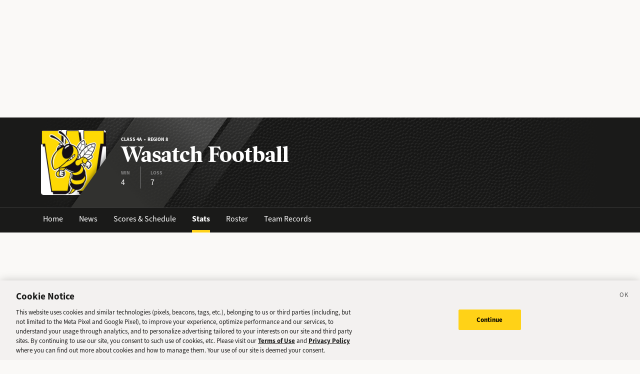

--- FILE ---
content_type: text/html; charset=utf-8
request_url: https://sports.deseret.com/high-school/school/wasatch/football/stats/2015
body_size: 21201
content:
<!DOCTYPE html><html><head><meta charSet="utf-8" data-next-head=""/><script>
        // Init gtag and set consent defaults
        window.dataLayer = window.dataLayer || [];
        function gtag(){dataLayer.push(arguments);}
        // GDPR/GDPR-like default
        gtag('consent', 'default', {
            ad_storage: 'denied',
            analytics_storage: 'denied',
            wait_for_update: 500,
            region: [
                'NO', 'DE', 'FI', 'BE', 'PT', 'BG', 'DK', 'LT', 'LU', 'HR', 'LV', 'FR', 'HU', 'BR', 'SE', 'MC', 'SI', 'SK', 'MF', 'SM', 'GB', 'YT', 'IE', 'GF', 'EE', 'MQ', 'MT', 'GP', 'IS', 'IT', 'GR', 'ES', 'RE', 'AT', 'CY', 'CZ', 'AX', 'PL', 'RO', 'LI', 'NL'
            ]
        });
        // CCPA/CCPA-like default
        gtag('consent', 'default', {
            ad_storage: 'granted',
            analytics_storage: 'granted',
            wait_for_update: 500,
            region: [
                'US-OR', 'US-CA', 'US-WA', 'US-NH', 'US-FL', 'US-CO', 'US-NV', 'US-MT', 'US-IL', 'US-DE', 'US-CT', 'US-PA', 'US-VA', 'US-MA', 'US-MD'
            ]
        });
        // Everywhere else
        gtag('consent', 'default', {
            ad_storage: 'granted',
            analytics_storage: 'granted'
        });
    
        function OptanonWrapper() {}
    </script><script src="https://cookie-cdn.cookiepro.com/scripttemplates/otSDKStub.js" type="text/javascript" data-language="en" data-domain-script="f7029bfa-4907-411f-b3ea-2327c44ae364"></script><script>
                        document.cookie = "__adblocker=; expires=Thu, 01 Jan 1970 00:00:00 GMT; path=/";
                            var setNptTechAdblockerCookie = function(adblocker) {
                            var d = new Date();
                            d.setTime(d.getTime() + 60 * 5 * 1000);
                            document.cookie = "__adblocker=" + (adblocker ? "true" : "false") + "; expires=" + d.toUTCString() + "; path=/";
                        };
                        var script = document.createElement("script");
                        script.setAttribute("async", true);
                        script.setAttribute("src", "//www.npttech.com/advertising.js");
                        script.setAttribute("onerror", "setNptTechAdblockerCookie(true);");
                        document.getElementsByTagName("head")[0].appendChild(script);
                    </script><title data-next-head="">Wasatch Football Stats - Utah High School Sports - Deseret News</title><link rel="stylesheet" href="https://use.typekit.net/zwt2mhd.css" data-next-head=""/><meta name="description" content="The latest Wasatch Football stats for the current season. Track current stats and find past stats for your favorite players." data-next-head=""/><link rel="shortcut icon" href="https://cdn.vox-cdn.com/uploads/chorus_asset/file/18298160/favicon.0.jpeg" data-next-head=""/><link rel="icon" type="image/png" href="https://cdn.vox-cdn.com/uploads/chorus_asset/file/18298163/favicon-16x16.0.png" sizes="16x16" data-next-head=""/><link rel="icon" type="image/png" href="https://cdn.vox-cdn.com/uploads/chorus_asset/file/18298166/favicon-32x32.0.png" sizes="32x32" data-next-head=""/><link rel="icon" type="image/png" href="https://cdn.vox-cdn.com/uploads/chorus_asset/file/18298161/favicon-96x96.0.png" sizes="96x96" data-next-head=""/><link rel="icon" type="image/png" href="https://cdn.vox-cdn.com/uploads/chorus_asset/file/21958854/deseret-192x192.0.png" sizes="192x192" data-next-head=""/><link rel="apple-touch-icon" href="https://cdn.vox-cdn.com/uploads/chorus_asset/file/21958841/deseret-180x180.0.png" sizes="180x180" data-next-head=""/><meta name="msapplication-TileImage" content="https://cdn.vox-cdn.com/uploads/chorus_asset/file/18298164/favicon-144x144.0.png" data-next-head=""/><meta name="msapplication-TileColor" content="#979797" data-next-head=""/><meta name="theme-color" content="" data-next-head=""/><meta name="viewport" content="width=device-width, initial-scale=1.0" data-next-head=""/><meta name="application-name" content="Deseret News High School Sports" data-next-head=""/><meta name="msapplication-square310x310logo" content="/mstile-310x310.png" data-next-head=""/><link rel="stylesheet" href="https://use.typekit.net/yqy4szw.css" data-next-head=""/><link rel="canonical" href="https://sports.deseret.com/high-school/school/wasatch/football/stats/2015" data-next-head=""/><meta property="og:url" content="https://sports.deseret.com/high-school/school/wasatch/football/stats/2015" data-next-head=""/><meta property="og:type" content="website" data-next-head=""/><meta property="og:site_name" content="Deseret News" data-next-head=""/><meta property="og:title" content="Wasatch Football Stats - Utah High School Sports - Deseret News" data-next-head=""/><meta property="og:description" content="The latest Wasatch Football stats for the current season. Track current stats and find past stats for your favorite players." data-next-head=""/><meta property="og:image" content="https://uploads.deseret.com/hs-sports/image_share_lg.jpg" data-next-head=""/><meta property="og:image:secure_url" content="https://uploads.deseret.com/hs-sports/image_share_lg.jpg" data-next-head=""/><meta property="og:image:type" content="image/jpeg" data-next-head=""/><meta property="og:image:width" content="1200" data-next-head=""/><meta property="og:image:height" content="630" data-next-head=""/><meta property="og:image:alt" content="Deseret News High School Sports logo" data-next-head=""/><meta property="fb:app_id" content="549923288395304" data-next-head=""/><meta name="twitter:site" content="@DeseretNews" data-next-head=""/><meta name="twitter:card" content="summary" data-next-head=""/><link rel="alternate" type="application/rss+xml" title="High School Sports" href="https://www.deseret.com/rss/high-school-sports/index.xml" data-next-head=""/><script id="charbeat" async="" data-next-head="">(function() {
                    var _sf_async_config = window._sf_async_config = (window._sf_async_config || {});
                    _sf_async_config.uid = 21057;
                    _sf_async_config.domain = 'deseret.com';
                    _sf_async_config.useCanonical = true;
                    _sf_async_config.useCanonicalDomain = true;
                    _sf_async_config.sections = '';
                    _sf_async_config.authors = '';
                    })();</script><script type="text/plain" class="optanon-category-C0002" async="" src="https://static.chartbeat.com/js/chartbeat.js" data-next-head=""></script><link rel="preload" href="/_next/static/css/f648ac24108a73c3.css" as="style"/><link rel="stylesheet" href="/_next/static/css/f648ac24108a73c3.css" data-n-g=""/><link rel="preload" href="/_next/static/css/30d0b21f5f0d1e74.css" as="style"/><link rel="stylesheet" href="/_next/static/css/30d0b21f5f0d1e74.css" data-n-p=""/><noscript data-n-css=""></noscript><script defer="" nomodule="" src="/_next/static/chunks/polyfills-42372ed130431b0a.js"></script><script src="/_next/static/chunks/webpack-578be2d53478fe06.js" defer=""></script><script src="/_next/static/chunks/framework-6c17f08e07d1abc4.js" defer=""></script><script src="/_next/static/chunks/main-c8b7aeba6019b7e0.js" defer=""></script><script src="/_next/static/chunks/pages/_app-3c790fa63a5a24e8.js" defer=""></script><script src="/_next/static/chunks/8507-6a575edf42effb0e.js" defer=""></script><script src="/_next/static/chunks/7766-3e8eda1fba8edee3.js" defer=""></script><script src="/_next/static/chunks/1266-018aa8d1f690b96a.js" defer=""></script><script src="/_next/static/chunks/7977-e9e131af8b736d9f.js" defer=""></script><script src="/_next/static/chunks/7241-a3115f0efd0333ce.js" defer=""></script><script src="/_next/static/chunks/6733-9ee57eec5ea7c03b.js" defer=""></script><script src="/_next/static/chunks/4835-c2055f93798da336.js" defer=""></script><script src="/_next/static/chunks/2411-156d924d6d6675b2.js" defer=""></script><script src="/_next/static/chunks/8169-05f41b1a027413f2.js" defer=""></script><script src="/_next/static/chunks/pages/high-school/school/%5Bschool%5D/%5Bsport%5D/stats/%5Byear%5D-56c3eecccf4553ff.js" defer=""></script><script src="/_next/static/v2.87.11/_buildManifest.js" defer=""></script><script src="/_next/static/v2.87.11/_ssgManifest.js" defer=""></script></head><body><div id="__next"><div class="container-fluid BaseLayout_pageWrapper__uJeJR"><div class="BaseLayout_contentWrapper__LYGNZ false" data-cy="contentWrapper"><div class="BaseLayout_headerSpace__EeQv4" data-cy="Head-space"></div><div class="TeamBanner_teamBannerWrapper__0Qt_e row"><div class="container"><div class="row"><div class="col-12"><div class="TeamBanner_bg__BITLm"><div class="TeamBanner_slant__kDZnM"></div><div class="TeamBanner_logoLayer__4HsXf"><div class="TeamBanner_logoWrapper__MkFhw" data-cy="team-logo"><img src="https://uploads.deseret.com/cdn-cgi/image/fit=contain,w=300,h=300/hs-sports/schools/wasatch.jpg" alt="school logo"/></div></div><div class="TeamBanner_overlay__b_c7z"></div><div class="TeamBanner_label__5CTG6 d-flex flex-column justify-content-center align-items-start" data-cy="teamBanner_label"><h5>Class 4A  •  Region 8</h5><h1 class="">Wasatch Football</h1><div class="TeamBanner_quickStats__m4YEq"><div><div>WIN</div><div class="TeamBanner_quickStatText__21Pbf">4</div></div><div><div>LOSS</div><div class="TeamBanner_quickStatText__21Pbf">7</div></div></div></div></div></div></div></div></div><div class="TeamBanner_teamBannerLinksWrapper__dRmsa row" data-cy="teamBanner_linksWrapper"><div class="container"><div class="row"><div class="col-12 p-0"><ul><li><a href="/high-school/school/wasatch" class="TeamBanner_teamBannerLink__TUA4X">Home</a></li><li class=""><a href="/high-school/school/wasatch/news" class="TeamBanner_teamBannerLink__TUA4X">News</a></li><li class=""><a href="/high-school/school/wasatch/football/scores-schedule" class="TeamBanner_teamBannerLink__TUA4X">Scores &amp; Schedule</a></li><li class=""><a href="/high-school/school/wasatch/football/stats" class="TeamBanner_teamBannerLink__TUA4X TeamBanner_teamBannerLinkActive___f_nz">Stats</a></li><li class=""><a href="/high-school/school/wasatch/football/roster" class="TeamBanner_teamBannerLink__TUA4X">Roster</a></li><li class=""><a href="/high-school/school/wasatch/football/team-records" class="TeamBanner_teamBannerLink__TUA4X">Team Records</a></li></ul></div></div></div></div><div class="BaseLayout_smallScreen__OqkXj"><div class="DfpAd_dfpad__ZNgvQ" data-cy="Ad-space"><div class="adunitContainer"><div class="adBox"></div></div></div></div><div class="container mt-4 px-0 px-lg-3" data-cy="container"><div class="row"><div class="col-12 pb-5"><div class="row justify-between"><div class="col-sm-12 col-md-8"><h1>Stats</h1></div><div class="col-sm-12 col-md-4"><div class="mt-3 mt-lg-0"><div class="SchoolYearFilter_schoolYearFilterWrapper__hHmqs" data-cy="year-filter"><select><option value="2026">2025 - 2026</option><option value="2025">2024 - 2025</option><option value="2024">2023 - 2024</option><option value="2023">2022 - 2023</option><option value="2022">2021 - 2022</option><option value="2021">2020 - 2021</option><option value="2020">2019 - 2020</option><option value="2019">2018 - 2019</option><option value="2018">2017 - 2018</option><option value="2017">2016 - 2017</option><option value="2016">2015 - 2016</option><option value="2015" selected="">2014 - 2015</option><option value="2014">2013 - 2014</option><option value="2013">2012 - 2013</option><option value="2012">2011 - 2012</option><option value="2011">2010 - 2011</option><option value="2010">2009 - 2010</option><option value="2009">2008 - 2009</option><option value="2008">2007 - 2008</option><option value="2007">2006 - 2007</option><option value="2006">2005 - 2006</option><option value="2005">2004 - 2005</option><option value="2004">2003 - 2004</option><option value="2003">2002 - 2003</option><option value="2002">2001 - 2002</option><option value="2001">2000 - 2001</option><option value="2000">1999 - 2000</option><option value="1999">1998 - 1999</option><option value="1998">1997 - 1998</option><option value="1997">1996 - 1997</option><option value="1996">1995 - 1996</option><option value="1995">1994 - 1995</option><option value="1994">1993 - 1994</option><option value="1993">1992 - 1993</option><option value="1992">1991 - 1992</option><option value="1991">1990 - 1991</option><option value="1990">1989 - 1990</option><option value="1989">1988 - 1989</option><option value="1988">1987 - 1988</option><option value="1987">1986 - 1987</option><option value="1986">1985 - 1986</option><option value="1985">1984 - 1985</option><option value="1984">1983 - 1984</option><option value="1983">1982 - 1983</option><option value="1982">1981 - 1982</option><option value="1981">1980 - 1981</option><option value="1980">1979 - 1980</option><option value="1979">1978 - 1979</option><option value="1978">1977 - 1978</option><option value="1977">1976 - 1977</option><option value="1976">1975 - 1976</option><option value="1975">1974 - 1975</option><option value="1974">1973 - 1974</option><option value="1973">1972 - 1973</option><option value="1972">1971 - 1972</option><option value="1971">1970 - 1971</option><option value="1970">1969 - 1970</option><option value="1969">1968 - 1969</option><option value="1968">1967 - 1968</option><option value="1967">1966 - 1967</option><option value="1966">1965 - 1966</option><option value="1965">1964 - 1965</option><option value="1964">1963 - 1964</option><option value="1963">1962 - 1963</option><option value="1962">1961 - 1962</option><option value="1961">1960 - 1961</option><option value="1960">1959 - 1960</option><option value="1959">1958 - 1959</option><option value="1958">1957 - 1958</option><option value="1957">1956 - 1957</option><option value="1956">1955 - 1956</option><option value="1955">1954 - 1955</option><option value="1954">1953 - 1954</option><option value="1953">1952 - 1953</option><option value="1952">1951 - 1952</option><option value="1951">1950 - 1951</option><option value="1950">1949 - 1950</option><option value="1949">1948 - 1949</option><option value="1948">1947 - 1948</option><option value="1947">1946 - 1947</option><option value="1946">1945 - 1946</option><option value="1945">1944 - 1945</option><option value="1944">1943 - 1944</option><option value="1943">1942 - 1943</option><option value="1942">1941 - 1942</option><option value="1941">1940 - 1941</option><option value="1940">1939 - 1940</option><option value="1939">1938 - 1939</option><option value="1938">1937 - 1938</option><option value="1937">1936 - 1937</option><option value="1936">1935 - 1936</option><option value="1935">1934 - 1935</option><option value="1934">1933 - 1934</option><option value="1933">1932 - 1933</option><option value="1932">1931 - 1932</option><option value="1931">1930 - 1931</option><option value="1930">1929 - 1930</option><option value="1929">1928 - 1929</option><option value="1928">1927 - 1928</option><option value="1927">1926 - 1927</option><option value="1926">1925 - 1926</option><option value="1925">1924 - 1925</option><option value="1924">1923 - 1924</option><option value="1923">1922 - 1923</option><option value="1922">1921 - 1922</option><option value="1921">1920 - 1921</option><option value="1920">1919 - 1920</option><option value="1919">1918 - 1919</option><option value="1918">1917 - 1918</option><option value="1917">1916 - 1917</option><option value="1916">1915 - 1916</option><option value="1915">1914 - 1915</option><option value="1914">1913 - 1914</option><option value="1913">1912 - 1913</option><option value="1912">1911 - 1912</option><option value="1911">1910 - 1911</option><option value="1910">1909 - 1910</option><option value="1909">1908 - 1909</option><option value="1908">1907 - 1908</option><option value="1907">1906 - 1907</option><option value="1906">1905 - 1906</option><option value="1905">1904 - 1905</option><option value="1904">1903 - 1904</option><option value="1903">1902 - 1903</option><option value="1902">1901 - 1902</option><option value="1901">1900 - 1901</option><option value="1900">1899 - 1900</option></select></div></div></div></div><div class="row mt-4"><div class="col-12"><div class="TableComponent_wrapper__k_EYe TableComponent_striped__QZQ2_" data-cy="tableComponent_Wrapper"><table role="table"><thead data-cy="tableComponent_Header"><tr role="row"><th colSpan="6" role="columnheader" class="TableComponent_tableHeader__CYrel"><span class="d-flex"><span>Rushing</span></span> </th></tr><tr role="row"><th colSpan="1" role="columnheader" title="Toggle SortBy" style="cursor:pointer" class="text-center TableComponent_sticky__FiTQ8 PlayerColumns_playerNumber__U0c_8 TableComponent_tableSubHeader__5jsYY"><div class="TableComponent_stickyBorder__bmPAl TableComponent_stickyShadow__OP4ic">NO</div> </th><th colSpan="1" role="columnheader" title="Toggle SortBy" style="cursor:pointer" class="text-start TableComponent_sticky__FiTQ8 PlayerColumns_playerName__5m52f TableComponent_tableSubHeader__5jsYY"><div class="TableComponent_stickyBorder__bmPAl TableComponent_stickyShadow__OP4ic">PLAYER</div> </th><th colSpan="1" role="columnheader" title="Toggle SortBy" style="cursor:pointer" class="TableComponent_tableSubHeader__5jsYY"><span class="d-flex"><span>CARRIES</span></span> </th><th colSpan="1" role="columnheader" title="Toggle SortBy" style="cursor:pointer" class="TableComponent_tableSubHeader__5jsYY"><span class="d-flex"><span>YARDS</span></span> </th><th colSpan="1" role="columnheader" title="Toggle SortBy" style="cursor:pointer" class="TableComponent_tableSubHeader__5jsYY"><span class="d-flex"><span>YARDS/CARRY</span></span> </th><th colSpan="1" role="columnheader" title="Toggle SortBy" style="cursor:pointer" class="TableComponent_tableSubHeader__5jsYY"><span class="d-flex"><span>TD</span></span> </th></tr></thead><tbody role="rowgroup" data-cy="tableComponent_Body"><tr role="row" data-cy="table-row-0"><td role="cell" class="text-center TableComponent_sticky__FiTQ8 PlayerColumns_playerNumber__U0c_8" data-cy="cell-0"><div class="TableComponent_stickyBorder__bmPAl TableComponent_stickyShadow__OP4ic"><span class="parallelogram parallelogram-grey-outline">7</span></div></td><td role="cell" class="text-start TableComponent_sticky__FiTQ8 PlayerColumns_playerName__5m52f" data-cy="cell-1"><div class="TableComponent_stickyBorder__bmPAl TableComponent_stickyShadow__OP4ic"><div><a href="/high-school/football/athlete/garrett-davis/149992" class="AthleteProfileLink_athleteLink__T5mxO"><span class="AthleteProfileLink_thumbnail__1RLpF"></span><span><span class="d-inline d-md-none">G<!-- -->.</span><span class="d-none d-md-inline">Garrett</span></span> <!-- --> Davis</a></div></div></td><td role="cell" data-cy="cell-2">77</td><td role="cell" data-cy="cell-3">213</td><td role="cell" data-cy="cell-4">2.77</td><td role="cell" data-cy="cell-5">2</td></tr><tr role="row" data-cy="table-row-1"><td role="cell" class="text-center TableComponent_sticky__FiTQ8 PlayerColumns_playerNumber__U0c_8" data-cy="cell-0"><div class="TableComponent_stickyBorder__bmPAl TableComponent_stickyShadow__OP4ic"><span class="parallelogram parallelogram-grey-outline">29</span></div></td><td role="cell" class="text-start TableComponent_sticky__FiTQ8 PlayerColumns_playerName__5m52f" data-cy="cell-1"><div class="TableComponent_stickyBorder__bmPAl TableComponent_stickyShadow__OP4ic"><div><a href="/high-school/football/athlete/jake-davis/155553" class="AthleteProfileLink_athleteLink__T5mxO"><span class="AthleteProfileLink_thumbnail__1RLpF"></span><span><span class="d-inline d-md-none">J<!-- -->.</span><span class="d-none d-md-inline">Jake</span></span> <!-- --> Davis</a></div></div></td><td role="cell" data-cy="cell-2">36</td><td role="cell" data-cy="cell-3">76</td><td role="cell" data-cy="cell-4">2.11</td><td role="cell" data-cy="cell-5">1</td></tr><tr role="row" data-cy="table-row-2"><td role="cell" class="text-center TableComponent_sticky__FiTQ8 PlayerColumns_playerNumber__U0c_8" data-cy="cell-0"><div class="TableComponent_stickyBorder__bmPAl TableComponent_stickyShadow__OP4ic"><span class="parallelogram parallelogram-grey-outline">35</span></div></td><td role="cell" class="text-start TableComponent_sticky__FiTQ8 PlayerColumns_playerName__5m52f" data-cy="cell-1"><div class="TableComponent_stickyBorder__bmPAl TableComponent_stickyShadow__OP4ic"><div><a href="/high-school/football/athlete/spencer-heywood/133964" class="AthleteProfileLink_athleteLink__T5mxO"><span class="AthleteProfileLink_thumbnail__1RLpF"></span><span><span class="d-inline d-md-none">S<!-- -->.</span><span class="d-none d-md-inline">Spencer</span></span> <!-- --> Heywood</a></div></div></td><td role="cell" data-cy="cell-2">111</td><td role="cell" data-cy="cell-3">602</td><td role="cell" data-cy="cell-4">5.42</td><td role="cell" data-cy="cell-5">7</td></tr><tr role="row" data-cy="table-row-3"><td role="cell" class="text-center TableComponent_sticky__FiTQ8 PlayerColumns_playerNumber__U0c_8" data-cy="cell-0"><div class="TableComponent_stickyBorder__bmPAl TableComponent_stickyShadow__OP4ic"><span class="parallelogram parallelogram-grey-outline">84</span></div></td><td role="cell" class="text-start TableComponent_sticky__FiTQ8 PlayerColumns_playerName__5m52f" data-cy="cell-1"><div class="TableComponent_stickyBorder__bmPAl TableComponent_stickyShadow__OP4ic"><div><a href="/high-school/football/athlete/jaden-hills/156603" class="AthleteProfileLink_athleteLink__T5mxO"><span class="AthleteProfileLink_thumbnail__1RLpF"></span><span><span class="d-inline d-md-none">J<!-- -->.</span><span class="d-none d-md-inline">Jaden</span></span> <!-- --> Hills</a></div></div></td><td role="cell" data-cy="cell-2">13</td><td role="cell" data-cy="cell-3">53</td><td role="cell" data-cy="cell-4">4.08</td><td role="cell" data-cy="cell-5">1</td></tr><tr role="row" data-cy="table-row-4"><td role="cell" class="text-center TableComponent_sticky__FiTQ8 PlayerColumns_playerNumber__U0c_8" data-cy="cell-0"><div class="TableComponent_stickyBorder__bmPAl TableComponent_stickyShadow__OP4ic"><span class="parallelogram parallelogram-grey-outline">16</span></div></td><td role="cell" class="text-start TableComponent_sticky__FiTQ8 PlayerColumns_playerName__5m52f" data-cy="cell-1"><div class="TableComponent_stickyBorder__bmPAl TableComponent_stickyShadow__OP4ic"><div><a href="/high-school/football/athlete/carson-law/133958" class="AthleteProfileLink_athleteLink__T5mxO"><span class="AthleteProfileLink_thumbnail__1RLpF"></span><span><span class="d-inline d-md-none">C<!-- -->.</span><span class="d-none d-md-inline">Carson</span></span> <!-- --> Law</a></div></div></td><td role="cell" data-cy="cell-2">2</td><td role="cell" data-cy="cell-3">1</td><td role="cell" data-cy="cell-4">0.50</td><td role="cell" data-cy="cell-5"></td></tr><tr role="row" data-cy="table-row-5"><td role="cell" class="text-center TableComponent_sticky__FiTQ8 PlayerColumns_playerNumber__U0c_8" data-cy="cell-0"><div class="TableComponent_stickyBorder__bmPAl TableComponent_stickyShadow__OP4ic"><span class="parallelogram parallelogram-grey-outline">4</span></div></td><td role="cell" class="text-start TableComponent_sticky__FiTQ8 PlayerColumns_playerName__5m52f" data-cy="cell-1"><div class="TableComponent_stickyBorder__bmPAl TableComponent_stickyShadow__OP4ic"><div><a href="/high-school/football/athlete/david-mackay/133940" class="AthleteProfileLink_athleteLink__T5mxO"><span class="AthleteProfileLink_thumbnail__1RLpF"></span><span><span class="d-inline d-md-none">D<!-- -->.</span><span class="d-none d-md-inline">David</span></span> <!-- --> MacKay</a></div></div></td><td role="cell" data-cy="cell-2">5</td><td role="cell" data-cy="cell-3">80</td><td role="cell" data-cy="cell-4">16.00</td><td role="cell" data-cy="cell-5"></td></tr><tr role="row" data-cy="table-row-6"><td role="cell" class="text-center TableComponent_sticky__FiTQ8 PlayerColumns_playerNumber__U0c_8" data-cy="cell-0"><div class="TableComponent_stickyBorder__bmPAl TableComponent_stickyShadow__OP4ic"><span class="parallelogram parallelogram-grey-outline">16</span></div></td><td role="cell" class="text-start TableComponent_sticky__FiTQ8 PlayerColumns_playerName__5m52f" data-cy="cell-1"><div class="TableComponent_stickyBorder__bmPAl TableComponent_stickyShadow__OP4ic"><div><a href="/high-school/football/athlete/carson-mahoney/149994" class="AthleteProfileLink_athleteLink__T5mxO"><span class="AthleteProfileLink_thumbnail__1RLpF"></span><span><span class="d-inline d-md-none">C<!-- -->.</span><span class="d-none d-md-inline">Carson</span></span> <!-- --> Mahoney</a></div></div></td><td role="cell" data-cy="cell-2">3</td><td role="cell" data-cy="cell-3">4</td><td role="cell" data-cy="cell-4">1.33</td><td role="cell" data-cy="cell-5"></td></tr><tr role="row" data-cy="table-row-7"><td role="cell" class="text-center TableComponent_sticky__FiTQ8 PlayerColumns_playerNumber__U0c_8" data-cy="cell-0"><div class="TableComponent_stickyBorder__bmPAl TableComponent_stickyShadow__OP4ic"><span class="parallelogram parallelogram-grey-outline">11</span></div></td><td role="cell" class="text-start TableComponent_sticky__FiTQ8 PlayerColumns_playerName__5m52f" data-cy="cell-1"><div class="TableComponent_stickyBorder__bmPAl TableComponent_stickyShadow__OP4ic"><div><a href="/high-school/football/athlete/nick-piscitelli/155557" class="AthleteProfileLink_athleteLink__T5mxO"><span class="AthleteProfileLink_thumbnail__1RLpF"></span><span><span class="d-inline d-md-none">N<!-- -->.</span><span class="d-none d-md-inline">Nick</span></span> <!-- --> Piscitelli</a></div></div></td><td role="cell" data-cy="cell-2">19</td><td role="cell" data-cy="cell-3">77</td><td role="cell" data-cy="cell-4">4.05</td><td role="cell" data-cy="cell-5"></td></tr><tr role="row" data-cy="table-row-8"><td role="cell" class="text-center TableComponent_sticky__FiTQ8 PlayerColumns_playerNumber__U0c_8" data-cy="cell-0"><div class="TableComponent_stickyBorder__bmPAl TableComponent_stickyShadow__OP4ic"><span class="parallelogram parallelogram-grey-outline">-</span></div></td><td role="cell" class="text-start TableComponent_sticky__FiTQ8 PlayerColumns_playerName__5m52f" data-cy="cell-1"><div class="TableComponent_stickyBorder__bmPAl TableComponent_stickyShadow__OP4ic"><div><a href="/high-school/football/athlete/hayden-richards/159713" class="AthleteProfileLink_athleteLink__T5mxO"><span class="AthleteProfileLink_thumbnail__1RLpF"></span><span><span class="d-inline d-md-none">H<!-- -->.</span><span class="d-none d-md-inline">Hayden</span></span> <!-- --> Richards</a></div></div></td><td role="cell" data-cy="cell-2">6</td><td role="cell" data-cy="cell-3">32</td><td role="cell" data-cy="cell-4">5.33</td><td role="cell" data-cy="cell-5">1</td></tr><tr role="row" data-cy="table-row-9"><td role="cell" class="text-center TableComponent_sticky__FiTQ8 PlayerColumns_playerNumber__U0c_8" data-cy="cell-0"><div class="TableComponent_stickyBorder__bmPAl TableComponent_stickyShadow__OP4ic"><span class="parallelogram parallelogram-grey-outline">2</span></div></td><td role="cell" class="text-start TableComponent_sticky__FiTQ8 PlayerColumns_playerName__5m52f" data-cy="cell-1"><div class="TableComponent_stickyBorder__bmPAl TableComponent_stickyShadow__OP4ic"><div><a href="/high-school/football/athlete/kaden-trowbridge/133939" class="AthleteProfileLink_athleteLink__T5mxO"><span class="AthleteProfileLink_thumbnail__1RLpF"></span><span><span class="d-inline d-md-none">K<!-- -->.</span><span class="d-none d-md-inline">Kaden</span></span> <!-- --> Trowbridge</a></div></div></td><td role="cell" data-cy="cell-2">28</td><td role="cell" data-cy="cell-3">133</td><td role="cell" data-cy="cell-4">4.75</td><td role="cell" data-cy="cell-5"></td></tr><tr role="row" data-cy="table-row-10"><td role="cell" class="text-center TableComponent_sticky__FiTQ8 PlayerColumns_playerNumber__U0c_8" data-cy="cell-0"><div class="TableComponent_stickyBorder__bmPAl TableComponent_stickyShadow__OP4ic"><span class="parallelogram parallelogram-grey-outline">12</span></div></td><td role="cell" class="text-start TableComponent_sticky__FiTQ8 PlayerColumns_playerName__5m52f" data-cy="cell-1"><div class="TableComponent_stickyBorder__bmPAl TableComponent_stickyShadow__OP4ic"><div><a href="/high-school/football/athlete/colton-wynne/133951" class="AthleteProfileLink_athleteLink__T5mxO"><span class="AthleteProfileLink_thumbnail__1RLpF"></span><span><span class="d-inline d-md-none">C<!-- -->.</span><span class="d-none d-md-inline">Colton</span></span> <!-- --> Wynne</a></div></div></td><td role="cell" data-cy="cell-2">4</td><td role="cell" data-cy="cell-3">26</td><td role="cell" data-cy="cell-4">6.50</td><td role="cell" data-cy="cell-5"></td></tr></tbody></table></div></div></div><div class="row mt-4"><div class="col-12"><div class="TableComponent_wrapper__k_EYe TableComponent_striped__QZQ2_" data-cy="tableComponent_Wrapper"><table role="table"><thead data-cy="tableComponent_Header"><tr role="row"><th colSpan="8" role="columnheader" class="TableComponent_tableHeader__CYrel"><span class="d-flex"><span>Passing</span></span> </th></tr><tr role="row"><th colSpan="1" role="columnheader" title="Toggle SortBy" style="cursor:pointer" class="text-center TableComponent_sticky__FiTQ8 PlayerColumns_playerNumber__U0c_8 TableComponent_tableSubHeader__5jsYY"><div class="TableComponent_stickyBorder__bmPAl TableComponent_stickyShadow__OP4ic">NO</div> </th><th colSpan="1" role="columnheader" title="Toggle SortBy" style="cursor:pointer" class="text-start TableComponent_sticky__FiTQ8 PlayerColumns_playerName__5m52f TableComponent_tableSubHeader__5jsYY"><div class="TableComponent_stickyBorder__bmPAl TableComponent_stickyShadow__OP4ic">PLAYER</div> </th><th colSpan="1" role="columnheader" class="TableComponent_tableSubHeader__5jsYY"><span class="d-flex"><span>COMP-ATT</span></span> </th><th colSpan="1" role="columnheader" title="Toggle SortBy" style="cursor:pointer" class="TableComponent_tableSubHeader__5jsYY"><span class="d-flex"><span>COMP%</span></span> </th><th colSpan="1" role="columnheader" title="Toggle SortBy" style="cursor:pointer" class="TableComponent_tableSubHeader__5jsYY"><span class="d-flex"><span>YARDS</span></span> </th><th colSpan="1" role="columnheader" title="Toggle SortBy" style="cursor:pointer" class="TableComponent_tableSubHeader__5jsYY"><span class="d-flex"><span>YARDS/COMP.</span></span> </th><th colSpan="1" role="columnheader" title="Toggle SortBy" style="cursor:pointer" class="TableComponent_tableSubHeader__5jsYY"><span class="d-flex"><span>TD</span></span> </th><th colSpan="1" role="columnheader" title="Toggle SortBy" style="cursor:pointer" class="TableComponent_tableSubHeader__5jsYY"><span class="d-flex"><span>Int</span></span> </th></tr></thead><tbody role="rowgroup" data-cy="tableComponent_Body"><tr role="row" data-cy="table-row-0"><td role="cell" class="text-center TableComponent_sticky__FiTQ8 PlayerColumns_playerNumber__U0c_8" data-cy="cell-0"><div class="TableComponent_stickyBorder__bmPAl TableComponent_stickyShadow__OP4ic"><span class="parallelogram parallelogram-grey-outline">7</span></div></td><td role="cell" class="text-start TableComponent_sticky__FiTQ8 PlayerColumns_playerName__5m52f" data-cy="cell-1"><div class="TableComponent_stickyBorder__bmPAl TableComponent_stickyShadow__OP4ic"><div><a href="/high-school/football/athlete/garrett-davis/149992" class="AthleteProfileLink_athleteLink__T5mxO"><span class="AthleteProfileLink_thumbnail__1RLpF"></span><span><span class="d-inline d-md-none">G<!-- -->.</span><span class="d-none d-md-inline">Garrett</span></span> <!-- --> Davis</a></div></div></td><td role="cell" data-cy="cell-2">102-239</td><td role="cell" data-cy="cell-3">42.68</td><td role="cell" data-cy="cell-4">1243</td><td role="cell" data-cy="cell-5">12.19</td><td role="cell" data-cy="cell-6">11</td><td role="cell" data-cy="cell-7">10</td></tr><tr role="row" data-cy="table-row-1"><td role="cell" class="text-center TableComponent_sticky__FiTQ8 PlayerColumns_playerNumber__U0c_8" data-cy="cell-0"><div class="TableComponent_stickyBorder__bmPAl TableComponent_stickyShadow__OP4ic"><span class="parallelogram parallelogram-grey-outline">4</span></div></td><td role="cell" class="text-start TableComponent_sticky__FiTQ8 PlayerColumns_playerName__5m52f" data-cy="cell-1"><div class="TableComponent_stickyBorder__bmPAl TableComponent_stickyShadow__OP4ic"><div><a href="/high-school/football/athlete/david-mackay/133940" class="AthleteProfileLink_athleteLink__T5mxO"><span class="AthleteProfileLink_thumbnail__1RLpF"></span><span><span class="d-inline d-md-none">D<!-- -->.</span><span class="d-none d-md-inline">David</span></span> <!-- --> MacKay</a></div></div></td><td role="cell" data-cy="cell-2">10-21</td><td role="cell" data-cy="cell-3">47.62</td><td role="cell" data-cy="cell-4">111</td><td role="cell" data-cy="cell-5">11.10</td><td role="cell" data-cy="cell-6">1</td><td role="cell" data-cy="cell-7">1</td></tr></tbody></table></div></div></div><div class="row mt-4"><div class="col-12"><div class="TableComponent_wrapper__k_EYe TableComponent_striped__QZQ2_" data-cy="tableComponent_Wrapper"><table role="table"><thead data-cy="tableComponent_Header"><tr role="row"><th colSpan="6" role="columnheader" class="TableComponent_tableHeader__CYrel"><span class="d-flex"><span>Receiving</span></span> </th></tr><tr role="row"><th colSpan="1" role="columnheader" title="Toggle SortBy" style="cursor:pointer" class="text-center TableComponent_sticky__FiTQ8 PlayerColumns_playerNumber__U0c_8 TableComponent_tableSubHeader__5jsYY"><div class="TableComponent_stickyBorder__bmPAl TableComponent_stickyShadow__OP4ic">NO</div> </th><th colSpan="1" role="columnheader" title="Toggle SortBy" style="cursor:pointer" class="text-start TableComponent_sticky__FiTQ8 PlayerColumns_playerName__5m52f TableComponent_tableSubHeader__5jsYY"><div class="TableComponent_stickyBorder__bmPAl TableComponent_stickyShadow__OP4ic">PLAYER</div> </th><th colSpan="1" role="columnheader" title="Toggle SortBy" style="cursor:pointer" class="TableComponent_tableSubHeader__5jsYY"><span class="d-flex"><span>RECEPTIONS</span></span> </th><th colSpan="1" role="columnheader" title="Toggle SortBy" style="cursor:pointer" class="TableComponent_tableSubHeader__5jsYY"><span class="d-flex"><span>YARDS</span></span> </th><th colSpan="1" role="columnheader" title="Toggle SortBy" style="cursor:pointer" class="TableComponent_tableSubHeader__5jsYY"><span class="d-flex"><span>YARDS/RECEP.</span></span> </th><th colSpan="1" role="columnheader" title="Toggle SortBy" style="cursor:pointer" class="TableComponent_tableSubHeader__5jsYY"><span class="d-flex"><span>TD</span></span> </th></tr></thead><tbody role="rowgroup" data-cy="tableComponent_Body"><tr role="row" data-cy="table-row-0"><td role="cell" class="text-center TableComponent_sticky__FiTQ8 PlayerColumns_playerNumber__U0c_8" data-cy="cell-0"><div class="TableComponent_stickyBorder__bmPAl TableComponent_stickyShadow__OP4ic"><span class="parallelogram parallelogram-grey-outline">23</span></div></td><td role="cell" class="text-start TableComponent_sticky__FiTQ8 PlayerColumns_playerName__5m52f" data-cy="cell-1"><div class="TableComponent_stickyBorder__bmPAl TableComponent_stickyShadow__OP4ic"><div><a href="/high-school/football/athlete/chase-adams/130683" class="AthleteProfileLink_athleteLink__T5mxO"><span class="AthleteProfileLink_thumbnail__1RLpF"></span><span><span class="d-inline d-md-none">C<!-- -->.</span><span class="d-none d-md-inline">Chase</span></span> <!-- --> Adams</a></div></div></td><td role="cell" data-cy="cell-2">5</td><td role="cell" data-cy="cell-3">186</td><td role="cell" data-cy="cell-4">37.20</td><td role="cell" data-cy="cell-5">2</td></tr><tr role="row" data-cy="table-row-1"><td role="cell" class="text-center TableComponent_sticky__FiTQ8 PlayerColumns_playerNumber__U0c_8" data-cy="cell-0"><div class="TableComponent_stickyBorder__bmPAl TableComponent_stickyShadow__OP4ic"><span class="parallelogram parallelogram-grey-outline">24</span></div></td><td role="cell" class="text-start TableComponent_sticky__FiTQ8 PlayerColumns_playerName__5m52f" data-cy="cell-1"><div class="TableComponent_stickyBorder__bmPAl TableComponent_stickyShadow__OP4ic"><div><a href="/high-school/football/athlete/cade-cloward/137385" class="AthleteProfileLink_athleteLink__T5mxO"><span class="AthleteProfileLink_thumbnail__1RLpF"></span><span><span class="d-inline d-md-none">C<!-- -->.</span><span class="d-none d-md-inline">Cade</span></span> <!-- --> Cloward</a></div></div></td><td role="cell" data-cy="cell-2">34</td><td role="cell" data-cy="cell-3">471</td><td role="cell" data-cy="cell-4">13.85</td><td role="cell" data-cy="cell-5">7</td></tr><tr role="row" data-cy="table-row-2"><td role="cell" class="text-center TableComponent_sticky__FiTQ8 PlayerColumns_playerNumber__U0c_8" data-cy="cell-0"><div class="TableComponent_stickyBorder__bmPAl TableComponent_stickyShadow__OP4ic"><span class="parallelogram parallelogram-grey-outline">29</span></div></td><td role="cell" class="text-start TableComponent_sticky__FiTQ8 PlayerColumns_playerName__5m52f" data-cy="cell-1"><div class="TableComponent_stickyBorder__bmPAl TableComponent_stickyShadow__OP4ic"><div><a href="/high-school/football/athlete/jake-davis/155553" class="AthleteProfileLink_athleteLink__T5mxO"><span class="AthleteProfileLink_thumbnail__1RLpF"></span><span><span class="d-inline d-md-none">J<!-- -->.</span><span class="d-none d-md-inline">Jake</span></span> <!-- --> Davis</a></div></div></td><td role="cell" data-cy="cell-2">5</td><td role="cell" data-cy="cell-3">14</td><td role="cell" data-cy="cell-4">2.80</td><td role="cell" data-cy="cell-5"></td></tr><tr role="row" data-cy="table-row-3"><td role="cell" class="text-center TableComponent_sticky__FiTQ8 PlayerColumns_playerNumber__U0c_8" data-cy="cell-0"><div class="TableComponent_stickyBorder__bmPAl TableComponent_stickyShadow__OP4ic"><span class="parallelogram parallelogram-grey-outline">85</span></div></td><td role="cell" class="text-start TableComponent_sticky__FiTQ8 PlayerColumns_playerName__5m52f" data-cy="cell-1"><div class="TableComponent_stickyBorder__bmPAl TableComponent_stickyShadow__OP4ic"><div><a href="/high-school/football/athlete/aaron-johnson/133981" class="AthleteProfileLink_athleteLink__T5mxO"><span class="AthleteProfileLink_thumbnail__1RLpF"></span><span><span class="d-inline d-md-none">A<!-- -->.</span><span class="d-none d-md-inline">Aaron</span></span> <!-- --> Johnson</a></div></div></td><td role="cell" data-cy="cell-2">2</td><td role="cell" data-cy="cell-3">10</td><td role="cell" data-cy="cell-4">5.00</td><td role="cell" data-cy="cell-5">1</td></tr><tr role="row" data-cy="table-row-4"><td role="cell" class="text-center TableComponent_sticky__FiTQ8 PlayerColumns_playerNumber__U0c_8" data-cy="cell-0"><div class="TableComponent_stickyBorder__bmPAl TableComponent_stickyShadow__OP4ic"><span class="parallelogram parallelogram-grey-outline">-</span></div></td><td role="cell" class="text-start TableComponent_sticky__FiTQ8 PlayerColumns_playerName__5m52f" data-cy="cell-1"><div class="TableComponent_stickyBorder__bmPAl TableComponent_stickyShadow__OP4ic"><div><a href="/high-school/football/athlete/nash-jones/159718" class="AthleteProfileLink_athleteLink__T5mxO"><span class="AthleteProfileLink_thumbnail__1RLpF"></span><span><span class="d-inline d-md-none">N<!-- -->.</span><span class="d-none d-md-inline">Nash</span></span> <!-- --> Jones</a></div></div></td><td role="cell" data-cy="cell-2">1</td><td role="cell" data-cy="cell-3">7</td><td role="cell" data-cy="cell-4">7.00</td><td role="cell" data-cy="cell-5"></td></tr><tr role="row" data-cy="table-row-5"><td role="cell" class="text-center TableComponent_sticky__FiTQ8 PlayerColumns_playerNumber__U0c_8" data-cy="cell-0"><div class="TableComponent_stickyBorder__bmPAl TableComponent_stickyShadow__OP4ic"><span class="parallelogram parallelogram-grey-outline">6</span></div></td><td role="cell" class="text-start TableComponent_sticky__FiTQ8 PlayerColumns_playerName__5m52f" data-cy="cell-1"><div class="TableComponent_stickyBorder__bmPAl TableComponent_stickyShadow__OP4ic"><div><a href="/high-school/football/athlete/makord-larsen/125985" class="AthleteProfileLink_athleteLink__T5mxO"><span class="AthleteProfileLink_thumbnail__1RLpF"></span><span><span class="d-inline d-md-none">M<!-- -->.</span><span class="d-none d-md-inline">Makord</span></span> <!-- --> Larsen</a></div></div></td><td role="cell" data-cy="cell-2">8</td><td role="cell" data-cy="cell-3">59</td><td role="cell" data-cy="cell-4">7.38</td><td role="cell" data-cy="cell-5"></td></tr><tr role="row" data-cy="table-row-6"><td role="cell" class="text-center TableComponent_sticky__FiTQ8 PlayerColumns_playerNumber__U0c_8" data-cy="cell-0"><div class="TableComponent_stickyBorder__bmPAl TableComponent_stickyShadow__OP4ic"><span class="parallelogram parallelogram-grey-outline">16</span></div></td><td role="cell" class="text-start TableComponent_sticky__FiTQ8 PlayerColumns_playerName__5m52f" data-cy="cell-1"><div class="TableComponent_stickyBorder__bmPAl TableComponent_stickyShadow__OP4ic"><div><a href="/high-school/football/athlete/carson-law/133958" class="AthleteProfileLink_athleteLink__T5mxO"><span class="AthleteProfileLink_thumbnail__1RLpF"></span><span><span class="d-inline d-md-none">C<!-- -->.</span><span class="d-none d-md-inline">Carson</span></span> <!-- --> Law</a></div></div></td><td role="cell" data-cy="cell-2">13</td><td role="cell" data-cy="cell-3">221</td><td role="cell" data-cy="cell-4">17.00</td><td role="cell" data-cy="cell-5">2</td></tr><tr role="row" data-cy="table-row-7"><td role="cell" class="text-center TableComponent_sticky__FiTQ8 PlayerColumns_playerNumber__U0c_8" data-cy="cell-0"><div class="TableComponent_stickyBorder__bmPAl TableComponent_stickyShadow__OP4ic"><span class="parallelogram parallelogram-grey-outline">4</span></div></td><td role="cell" class="text-start TableComponent_sticky__FiTQ8 PlayerColumns_playerName__5m52f" data-cy="cell-1"><div class="TableComponent_stickyBorder__bmPAl TableComponent_stickyShadow__OP4ic"><div><a href="/high-school/football/athlete/david-mackay/133940" class="AthleteProfileLink_athleteLink__T5mxO"><span class="AthleteProfileLink_thumbnail__1RLpF"></span><span><span class="d-inline d-md-none">D<!-- -->.</span><span class="d-none d-md-inline">David</span></span> <!-- --> MacKay</a></div></div></td><td role="cell" data-cy="cell-2">4</td><td role="cell" data-cy="cell-3">56</td><td role="cell" data-cy="cell-4">14.00</td><td role="cell" data-cy="cell-5"></td></tr><tr role="row" data-cy="table-row-8"><td role="cell" class="text-center TableComponent_sticky__FiTQ8 PlayerColumns_playerNumber__U0c_8" data-cy="cell-0"><div class="TableComponent_stickyBorder__bmPAl TableComponent_stickyShadow__OP4ic"><span class="parallelogram parallelogram-grey-outline">16</span></div></td><td role="cell" class="text-start TableComponent_sticky__FiTQ8 PlayerColumns_playerName__5m52f" data-cy="cell-1"><div class="TableComponent_stickyBorder__bmPAl TableComponent_stickyShadow__OP4ic"><div><a href="/high-school/football/athlete/carson-mahoney/149994" class="AthleteProfileLink_athleteLink__T5mxO"><span class="AthleteProfileLink_thumbnail__1RLpF"></span><span><span class="d-inline d-md-none">C<!-- -->.</span><span class="d-none d-md-inline">Carson</span></span> <!-- --> Mahoney</a></div></div></td><td role="cell" data-cy="cell-2">6</td><td role="cell" data-cy="cell-3">70</td><td role="cell" data-cy="cell-4">11.67</td><td role="cell" data-cy="cell-5"></td></tr><tr role="row" data-cy="table-row-9"><td role="cell" class="text-center TableComponent_sticky__FiTQ8 PlayerColumns_playerNumber__U0c_8" data-cy="cell-0"><div class="TableComponent_stickyBorder__bmPAl TableComponent_stickyShadow__OP4ic"><span class="parallelogram parallelogram-grey-outline">55</span></div></td><td role="cell" class="text-start TableComponent_sticky__FiTQ8 PlayerColumns_playerName__5m52f" data-cy="cell-1"><div class="TableComponent_stickyBorder__bmPAl TableComponent_stickyShadow__OP4ic"><div><a href="/high-school/football/athlete/kody-metcalf/130704" class="AthleteProfileLink_athleteLink__T5mxO"><span class="AthleteProfileLink_thumbnail__1RLpF"></span><span><span class="d-inline d-md-none">K<!-- -->.</span><span class="d-none d-md-inline">Kody</span></span> <!-- --> Metcalf</a></div></div></td><td role="cell" data-cy="cell-2">1</td><td role="cell" data-cy="cell-3">8</td><td role="cell" data-cy="cell-4">8.00</td><td role="cell" data-cy="cell-5"></td></tr><tr role="row" data-cy="table-row-10"><td role="cell" class="text-center TableComponent_sticky__FiTQ8 PlayerColumns_playerNumber__U0c_8" data-cy="cell-0"><div class="TableComponent_stickyBorder__bmPAl TableComponent_stickyShadow__OP4ic"><span class="parallelogram parallelogram-grey-outline">81</span></div></td><td role="cell" class="text-start TableComponent_sticky__FiTQ8 PlayerColumns_playerName__5m52f" data-cy="cell-1"><div class="TableComponent_stickyBorder__bmPAl TableComponent_stickyShadow__OP4ic"><div><a href="/high-school/football/athlete/spencer-pennington/144984" class="AthleteProfileLink_athleteLink__T5mxO"><span class="AthleteProfileLink_thumbnail__1RLpF"></span><span><span class="d-inline d-md-none">S<!-- -->.</span><span class="d-none d-md-inline">Spencer</span></span> <!-- --> Pennington</a></div></div></td><td role="cell" data-cy="cell-2">1</td><td role="cell" data-cy="cell-3">7</td><td role="cell" data-cy="cell-4">7.00</td><td role="cell" data-cy="cell-5"></td></tr><tr role="row" data-cy="table-row-11"><td role="cell" class="text-center TableComponent_sticky__FiTQ8 PlayerColumns_playerNumber__U0c_8" data-cy="cell-0"><div class="TableComponent_stickyBorder__bmPAl TableComponent_stickyShadow__OP4ic"><span class="parallelogram parallelogram-grey-outline">11</span></div></td><td role="cell" class="text-start TableComponent_sticky__FiTQ8 PlayerColumns_playerName__5m52f" data-cy="cell-1"><div class="TableComponent_stickyBorder__bmPAl TableComponent_stickyShadow__OP4ic"><div><a href="/high-school/football/athlete/nick-piscitelli/155557" class="AthleteProfileLink_athleteLink__T5mxO"><span class="AthleteProfileLink_thumbnail__1RLpF"></span><span><span class="d-inline d-md-none">N<!-- -->.</span><span class="d-none d-md-inline">Nick</span></span> <!-- --> Piscitelli</a></div></div></td><td role="cell" data-cy="cell-2">3</td><td role="cell" data-cy="cell-3">20</td><td role="cell" data-cy="cell-4">6.67</td><td role="cell" data-cy="cell-5"></td></tr><tr role="row" data-cy="table-row-12"><td role="cell" class="text-center TableComponent_sticky__FiTQ8 PlayerColumns_playerNumber__U0c_8" data-cy="cell-0"><div class="TableComponent_stickyBorder__bmPAl TableComponent_stickyShadow__OP4ic"><span class="parallelogram parallelogram-grey-outline">15</span></div></td><td role="cell" class="text-start TableComponent_sticky__FiTQ8 PlayerColumns_playerName__5m52f" data-cy="cell-1"><div class="TableComponent_stickyBorder__bmPAl TableComponent_stickyShadow__OP4ic"><div><a href="/high-school/football/athlete/jaxson-roney/134219" class="AthleteProfileLink_athleteLink__T5mxO"><span class="AthleteProfileLink_thumbnail__1RLpF"></span><span><span class="d-inline d-md-none">J<!-- -->.</span><span class="d-none d-md-inline">Jaxson</span></span> <!-- --> Roney</a></div></div></td><td role="cell" data-cy="cell-2">4</td><td role="cell" data-cy="cell-3">44</td><td role="cell" data-cy="cell-4">11.00</td><td role="cell" data-cy="cell-5"></td></tr><tr role="row" data-cy="table-row-13"><td role="cell" class="text-center TableComponent_sticky__FiTQ8 PlayerColumns_playerNumber__U0c_8" data-cy="cell-0"><div class="TableComponent_stickyBorder__bmPAl TableComponent_stickyShadow__OP4ic"><span class="parallelogram parallelogram-grey-outline">12</span></div></td><td role="cell" class="text-start TableComponent_sticky__FiTQ8 PlayerColumns_playerName__5m52f" data-cy="cell-1"><div class="TableComponent_stickyBorder__bmPAl TableComponent_stickyShadow__OP4ic"><div><a href="/high-school/football/athlete/colton-wynne/133951" class="AthleteProfileLink_athleteLink__T5mxO"><span class="AthleteProfileLink_thumbnail__1RLpF"></span><span><span class="d-inline d-md-none">C<!-- -->.</span><span class="d-none d-md-inline">Colton</span></span> <!-- --> Wynne</a></div></div></td><td role="cell" data-cy="cell-2">23</td><td role="cell" data-cy="cell-3">150</td><td role="cell" data-cy="cell-4">6.52</td><td role="cell" data-cy="cell-5"></td></tr></tbody></table></div></div></div><div class="row mt-4"><div class="col-12"><div class="TableComponent_wrapper__k_EYe TableComponent_striped__QZQ2_" data-cy="tableComponent_Wrapper"><table role="table"><thead data-cy="tableComponent_Header"><tr role="row"><th colSpan="5" role="columnheader" class="TableComponent_tableHeader__CYrel"><span class="d-flex"><span>Kicking</span></span> </th></tr><tr role="row"><th colSpan="1" role="columnheader" title="Toggle SortBy" style="cursor:pointer" class="text-center TableComponent_sticky__FiTQ8 PlayerColumns_playerNumber__U0c_8 TableComponent_tableSubHeader__5jsYY"><div class="TableComponent_stickyBorder__bmPAl TableComponent_stickyShadow__OP4ic">NO</div> </th><th colSpan="1" role="columnheader" title="Toggle SortBy" style="cursor:pointer" class="text-start TableComponent_sticky__FiTQ8 PlayerColumns_playerName__5m52f TableComponent_tableSubHeader__5jsYY"><div class="TableComponent_stickyBorder__bmPAl TableComponent_stickyShadow__OP4ic">PLAYER</div> </th><th colSpan="1" role="columnheader" title="Toggle SortBy" style="cursor:pointer" class="TableComponent_tableSubHeader__5jsYY"><span class="d-flex"><span>FG</span></span> </th><th colSpan="1" role="columnheader" title="Toggle SortBy" style="cursor:pointer" class="TableComponent_tableSubHeader__5jsYY"><span class="d-flex"><span>PAT</span></span> </th><th colSpan="1" role="columnheader" title="Toggle SortBy" style="cursor:pointer" class="TableComponent_tableSubHeader__5jsYY"><span class="d-flex"><span>Pts</span></span> </th></tr></thead><tbody role="rowgroup" data-cy="tableComponent_Body"><tr role="row" data-cy="table-row-0"><td role="cell" class="text-center TableComponent_sticky__FiTQ8 PlayerColumns_playerNumber__U0c_8" data-cy="cell-0"><div class="TableComponent_stickyBorder__bmPAl TableComponent_stickyShadow__OP4ic"><span class="parallelogram parallelogram-grey-outline">20</span></div></td><td role="cell" class="text-start TableComponent_sticky__FiTQ8 PlayerColumns_playerName__5m52f" data-cy="cell-1"><div class="TableComponent_stickyBorder__bmPAl TableComponent_stickyShadow__OP4ic"><div><a href="/high-school/football/athlete/skyler-southam/144952" class="AthleteProfileLink_athleteLink__T5mxO"><span class="AthleteProfileLink_thumbnail__1RLpF"></span><span><span class="d-inline d-md-none">S<!-- -->.</span><span class="d-none d-md-inline">Skyler</span></span> <!-- --> Southam</a></div></div></td><td role="cell" data-cy="cell-2">10</td><td role="cell" data-cy="cell-3">21</td><td role="cell" data-cy="cell-4">51</td></tr></tbody></table></div></div></div><div class="row mt-4"><div class="col-12"><div class="TableComponent_wrapper__k_EYe TableComponent_striped__QZQ2_" data-cy="tableComponent_Wrapper"><table role="table"><thead data-cy="tableComponent_Header"><tr role="row"><th colSpan="7" role="columnheader" class="TableComponent_tableHeader__CYrel"><span class="d-flex"><span>Defense/Special Teams</span></span> </th></tr><tr role="row"><th colSpan="1" role="columnheader" title="Toggle SortBy" style="cursor:pointer" class="text-center TableComponent_sticky__FiTQ8 PlayerColumns_playerNumber__U0c_8 TableComponent_tableSubHeader__5jsYY"><div class="TableComponent_stickyBorder__bmPAl TableComponent_stickyShadow__OP4ic">NO</div> </th><th colSpan="1" role="columnheader" title="Toggle SortBy" style="cursor:pointer" class="text-start TableComponent_sticky__FiTQ8 PlayerColumns_playerName__5m52f TableComponent_tableSubHeader__5jsYY"><div class="TableComponent_stickyBorder__bmPAl TableComponent_stickyShadow__OP4ic">PLAYER</div> </th><th colSpan="1" role="columnheader" title="Toggle SortBy" style="cursor:pointer" class="TableComponent_tableSubHeader__5jsYY"><span class="d-flex"><span>TACKLES</span></span> </th><th colSpan="1" role="columnheader" title="Toggle SortBy" style="cursor:pointer" class="TableComponent_tableSubHeader__5jsYY"><span class="d-flex"><span>SACKS</span></span> </th><th colSpan="1" role="columnheader" title="Toggle SortBy" style="cursor:pointer" class="TableComponent_tableSubHeader__5jsYY"><span class="d-flex"><span>PASS INT.</span></span> </th><th colSpan="1" role="columnheader" title="Toggle SortBy" style="cursor:pointer" class="TableComponent_tableSubHeader__5jsYY"><span class="d-flex"><span>DEFENSE TD</span></span> </th><th colSpan="1" role="columnheader" title="Toggle SortBy" style="cursor:pointer" class="TableComponent_tableSubHeader__5jsYY"><span class="d-flex"><span>RETURN TD</span></span> </th></tr></thead><tbody role="rowgroup" data-cy="tableComponent_Body"><tr role="row" data-cy="table-row-0"><td role="cell" class="text-center TableComponent_sticky__FiTQ8 PlayerColumns_playerNumber__U0c_8" data-cy="cell-0"><div class="TableComponent_stickyBorder__bmPAl TableComponent_stickyShadow__OP4ic"><span class="parallelogram parallelogram-grey-outline">23</span></div></td><td role="cell" class="text-start TableComponent_sticky__FiTQ8 PlayerColumns_playerName__5m52f" data-cy="cell-1"><div class="TableComponent_stickyBorder__bmPAl TableComponent_stickyShadow__OP4ic"><div><a href="/high-school/football/athlete/chase-adams/130683" class="AthleteProfileLink_athleteLink__T5mxO"><span class="AthleteProfileLink_thumbnail__1RLpF"></span><span><span class="d-inline d-md-none">C<!-- -->.</span><span class="d-none d-md-inline">Chase</span></span> <!-- --> Adams</a></div></div></td><td role="cell" data-cy="cell-2">13</td><td role="cell" data-cy="cell-3">0</td><td role="cell" data-cy="cell-4">1</td><td role="cell" data-cy="cell-5">0</td><td role="cell" data-cy="cell-6">1</td></tr><tr role="row" data-cy="table-row-1"><td role="cell" class="text-center TableComponent_sticky__FiTQ8 PlayerColumns_playerNumber__U0c_8" data-cy="cell-0"><div class="TableComponent_stickyBorder__bmPAl TableComponent_stickyShadow__OP4ic"><span class="parallelogram parallelogram-grey-outline">72</span></div></td><td role="cell" class="text-start TableComponent_sticky__FiTQ8 PlayerColumns_playerName__5m52f" data-cy="cell-1"><div class="TableComponent_stickyBorder__bmPAl TableComponent_stickyShadow__OP4ic"><div><a href="/high-school/football/athlete/ben-bos/145031" class="AthleteProfileLink_athleteLink__T5mxO"><span class="AthleteProfileLink_thumbnail__1RLpF"></span><span><span class="d-inline d-md-none">B<!-- -->.</span><span class="d-none d-md-inline">Ben</span></span> <!-- --> Bos</a></div></div></td><td role="cell" data-cy="cell-2">25</td><td role="cell" data-cy="cell-3">0</td><td role="cell" data-cy="cell-4">0</td><td role="cell" data-cy="cell-5">0</td><td role="cell" data-cy="cell-6">0</td></tr><tr role="row" data-cy="table-row-2"><td role="cell" class="text-center TableComponent_sticky__FiTQ8 PlayerColumns_playerNumber__U0c_8" data-cy="cell-0"><div class="TableComponent_stickyBorder__bmPAl TableComponent_stickyShadow__OP4ic"><span class="parallelogram parallelogram-grey-outline">8</span></div></td><td role="cell" class="text-start TableComponent_sticky__FiTQ8 PlayerColumns_playerName__5m52f" data-cy="cell-1"><div class="TableComponent_stickyBorder__bmPAl TableComponent_stickyShadow__OP4ic"><div><a href="/high-school/football/athlete/hunter-clark/144955" class="AthleteProfileLink_athleteLink__T5mxO"><span class="AthleteProfileLink_thumbnail__1RLpF"></span><span><span class="d-inline d-md-none">H<!-- -->.</span><span class="d-none d-md-inline">Hunter</span></span> <!-- --> Clark</a></div></div></td><td role="cell" data-cy="cell-2">1</td><td role="cell" data-cy="cell-3">0</td><td role="cell" data-cy="cell-4">0</td><td role="cell" data-cy="cell-5">0</td><td role="cell" data-cy="cell-6">0</td></tr><tr role="row" data-cy="table-row-3"><td role="cell" class="text-center TableComponent_sticky__FiTQ8 PlayerColumns_playerNumber__U0c_8" data-cy="cell-0"><div class="TableComponent_stickyBorder__bmPAl TableComponent_stickyShadow__OP4ic"><span class="parallelogram parallelogram-grey-outline">24</span></div></td><td role="cell" class="text-start TableComponent_sticky__FiTQ8 PlayerColumns_playerName__5m52f" data-cy="cell-1"><div class="TableComponent_stickyBorder__bmPAl TableComponent_stickyShadow__OP4ic"><div><a href="/high-school/football/athlete/cade-cloward/137385" class="AthleteProfileLink_athleteLink__T5mxO"><span class="AthleteProfileLink_thumbnail__1RLpF"></span><span><span class="d-inline d-md-none">C<!-- -->.</span><span class="d-none d-md-inline">Cade</span></span> <!-- --> Cloward</a></div></div></td><td role="cell" data-cy="cell-2">24</td><td role="cell" data-cy="cell-3">0</td><td role="cell" data-cy="cell-4">2</td><td role="cell" data-cy="cell-5">0</td><td role="cell" data-cy="cell-6">0</td></tr><tr role="row" data-cy="table-row-4"><td role="cell" class="text-center TableComponent_sticky__FiTQ8 PlayerColumns_playerNumber__U0c_8" data-cy="cell-0"><div class="TableComponent_stickyBorder__bmPAl TableComponent_stickyShadow__OP4ic"><span class="parallelogram parallelogram-grey-outline">22</span></div></td><td role="cell" class="text-start TableComponent_sticky__FiTQ8 PlayerColumns_playerName__5m52f" data-cy="cell-1"><div class="TableComponent_stickyBorder__bmPAl TableComponent_stickyShadow__OP4ic"><div><a href="/high-school/football/athlete/matt-cook/156601" class="AthleteProfileLink_athleteLink__T5mxO"><span class="AthleteProfileLink_thumbnail__1RLpF"></span><span><span class="d-inline d-md-none">M<!-- -->.</span><span class="d-none d-md-inline">Matt</span></span> <!-- --> Cook</a></div></div></td><td role="cell" data-cy="cell-2">1</td><td role="cell" data-cy="cell-3">0</td><td role="cell" data-cy="cell-4">0</td><td role="cell" data-cy="cell-5">0</td><td role="cell" data-cy="cell-6">0</td></tr><tr role="row" data-cy="table-row-5"><td role="cell" class="text-center TableComponent_sticky__FiTQ8 PlayerColumns_playerNumber__U0c_8" data-cy="cell-0"><div class="TableComponent_stickyBorder__bmPAl TableComponent_stickyShadow__OP4ic"><span class="parallelogram parallelogram-grey-outline">60</span></div></td><td role="cell" class="text-start TableComponent_sticky__FiTQ8 PlayerColumns_playerName__5m52f" data-cy="cell-1"><div class="TableComponent_stickyBorder__bmPAl TableComponent_stickyShadow__OP4ic"><div><a href="/high-school/football/athlete/ty-daley/130718" class="AthleteProfileLink_athleteLink__T5mxO"><span class="AthleteProfileLink_thumbnail__1RLpF"></span><span><span class="d-inline d-md-none">T<!-- -->.</span><span class="d-none d-md-inline">Ty</span></span> <!-- --> Daley</a></div></div></td><td role="cell" data-cy="cell-2">2</td><td role="cell" data-cy="cell-3">0</td><td role="cell" data-cy="cell-4">0</td><td role="cell" data-cy="cell-5">0</td><td role="cell" data-cy="cell-6">0</td></tr><tr role="row" data-cy="table-row-6"><td role="cell" class="text-center TableComponent_sticky__FiTQ8 PlayerColumns_playerNumber__U0c_8" data-cy="cell-0"><div class="TableComponent_stickyBorder__bmPAl TableComponent_stickyShadow__OP4ic"><span class="parallelogram parallelogram-grey-outline">7</span></div></td><td role="cell" class="text-start TableComponent_sticky__FiTQ8 PlayerColumns_playerName__5m52f" data-cy="cell-1"><div class="TableComponent_stickyBorder__bmPAl TableComponent_stickyShadow__OP4ic"><div><a href="/high-school/football/athlete/garrett-davis/149992" class="AthleteProfileLink_athleteLink__T5mxO"><span class="AthleteProfileLink_thumbnail__1RLpF"></span><span><span class="d-inline d-md-none">G<!-- -->.</span><span class="d-none d-md-inline">Garrett</span></span> <!-- --> Davis</a></div></div></td><td role="cell" data-cy="cell-2">0</td><td role="cell" data-cy="cell-3">0</td><td role="cell" data-cy="cell-4">0</td><td role="cell" data-cy="cell-5">0</td><td role="cell" data-cy="cell-6">0</td></tr><tr role="row" data-cy="table-row-7"><td role="cell" class="text-center TableComponent_sticky__FiTQ8 PlayerColumns_playerNumber__U0c_8" data-cy="cell-0"><div class="TableComponent_stickyBorder__bmPAl TableComponent_stickyShadow__OP4ic"><span class="parallelogram parallelogram-grey-outline">29</span></div></td><td role="cell" class="text-start TableComponent_sticky__FiTQ8 PlayerColumns_playerName__5m52f" data-cy="cell-1"><div class="TableComponent_stickyBorder__bmPAl TableComponent_stickyShadow__OP4ic"><div><a href="/high-school/football/athlete/jake-davis/155553" class="AthleteProfileLink_athleteLink__T5mxO"><span class="AthleteProfileLink_thumbnail__1RLpF"></span><span><span class="d-inline d-md-none">J<!-- -->.</span><span class="d-none d-md-inline">Jake</span></span> <!-- --> Davis</a></div></div></td><td role="cell" data-cy="cell-2">34</td><td role="cell" data-cy="cell-3">0</td><td role="cell" data-cy="cell-4">1</td><td role="cell" data-cy="cell-5">0</td><td role="cell" data-cy="cell-6">0</td></tr><tr role="row" data-cy="table-row-8"><td role="cell" class="text-center TableComponent_sticky__FiTQ8 PlayerColumns_playerNumber__U0c_8" data-cy="cell-0"><div class="TableComponent_stickyBorder__bmPAl TableComponent_stickyShadow__OP4ic"><span class="parallelogram parallelogram-grey-outline">59</span></div></td><td role="cell" class="text-start TableComponent_sticky__FiTQ8 PlayerColumns_playerName__5m52f" data-cy="cell-1"><div class="TableComponent_stickyBorder__bmPAl TableComponent_stickyShadow__OP4ic"><div><a href="/high-school/football/athlete/joseph-forbush/130699" class="AthleteProfileLink_athleteLink__T5mxO"><span class="AthleteProfileLink_thumbnail__1RLpF"></span><span><span class="d-inline d-md-none">J<!-- -->.</span><span class="d-none d-md-inline">Joseph</span></span> <!-- --> Forbush</a></div></div></td><td role="cell" data-cy="cell-2">2</td><td role="cell" data-cy="cell-3">0</td><td role="cell" data-cy="cell-4">0</td><td role="cell" data-cy="cell-5">0</td><td role="cell" data-cy="cell-6">0</td></tr><tr role="row" data-cy="table-row-9"><td role="cell" class="text-center TableComponent_sticky__FiTQ8 PlayerColumns_playerNumber__U0c_8" data-cy="cell-0"><div class="TableComponent_stickyBorder__bmPAl TableComponent_stickyShadow__OP4ic"><span class="parallelogram parallelogram-grey-outline">9</span></div></td><td role="cell" class="text-start TableComponent_sticky__FiTQ8 PlayerColumns_playerName__5m52f" data-cy="cell-1"><div class="TableComponent_stickyBorder__bmPAl TableComponent_stickyShadow__OP4ic"><div><a href="/high-school/football/athlete/parker-gordon/144959" class="AthleteProfileLink_athleteLink__T5mxO"><span class="AthleteProfileLink_thumbnail__1RLpF"></span><span><span class="d-inline d-md-none">P<!-- -->.</span><span class="d-none d-md-inline">Parker</span></span> <!-- --> Gordon</a></div></div></td><td role="cell" data-cy="cell-2">6</td><td role="cell" data-cy="cell-3">0</td><td role="cell" data-cy="cell-4">0</td><td role="cell" data-cy="cell-5">0</td><td role="cell" data-cy="cell-6">0</td></tr><tr role="row" data-cy="table-row-10"><td role="cell" class="text-center TableComponent_sticky__FiTQ8 PlayerColumns_playerNumber__U0c_8" data-cy="cell-0"><div class="TableComponent_stickyBorder__bmPAl TableComponent_stickyShadow__OP4ic"><span class="parallelogram parallelogram-grey-outline">76</span></div></td><td role="cell" class="text-start TableComponent_sticky__FiTQ8 PlayerColumns_playerName__5m52f" data-cy="cell-1"><div class="TableComponent_stickyBorder__bmPAl TableComponent_stickyShadow__OP4ic"><div><a href="/high-school/football/athlete/klayson-hardman/133976" class="AthleteProfileLink_athleteLink__T5mxO"><span class="AthleteProfileLink_thumbnail__1RLpF"></span><span><span class="d-inline d-md-none">K<!-- -->.</span><span class="d-none d-md-inline">Klayson</span></span> <!-- --> Hardman</a></div></div></td><td role="cell" data-cy="cell-2">4</td><td role="cell" data-cy="cell-3">1</td><td role="cell" data-cy="cell-4">0</td><td role="cell" data-cy="cell-5">0</td><td role="cell" data-cy="cell-6">0</td></tr><tr role="row" data-cy="table-row-11"><td role="cell" class="text-center TableComponent_sticky__FiTQ8 PlayerColumns_playerNumber__U0c_8" data-cy="cell-0"><div class="TableComponent_stickyBorder__bmPAl TableComponent_stickyShadow__OP4ic"><span class="parallelogram parallelogram-grey-outline">35</span></div></td><td role="cell" class="text-start TableComponent_sticky__FiTQ8 PlayerColumns_playerName__5m52f" data-cy="cell-1"><div class="TableComponent_stickyBorder__bmPAl TableComponent_stickyShadow__OP4ic"><div><a href="/high-school/football/athlete/spencer-heywood/133964" class="AthleteProfileLink_athleteLink__T5mxO"><span class="AthleteProfileLink_thumbnail__1RLpF"></span><span><span class="d-inline d-md-none">S<!-- -->.</span><span class="d-none d-md-inline">Spencer</span></span> <!-- --> Heywood</a></div></div></td><td role="cell" data-cy="cell-2">4</td><td role="cell" data-cy="cell-3">0</td><td role="cell" data-cy="cell-4">0</td><td role="cell" data-cy="cell-5">0</td><td role="cell" data-cy="cell-6">0</td></tr><tr role="row" data-cy="table-row-12"><td role="cell" class="text-center TableComponent_sticky__FiTQ8 PlayerColumns_playerNumber__U0c_8" data-cy="cell-0"><div class="TableComponent_stickyBorder__bmPAl TableComponent_stickyShadow__OP4ic"><span class="parallelogram parallelogram-grey-outline">84</span></div></td><td role="cell" class="text-start TableComponent_sticky__FiTQ8 PlayerColumns_playerName__5m52f" data-cy="cell-1"><div class="TableComponent_stickyBorder__bmPAl TableComponent_stickyShadow__OP4ic"><div><a href="/high-school/football/athlete/jaden-hills/156603" class="AthleteProfileLink_athleteLink__T5mxO"><span class="AthleteProfileLink_thumbnail__1RLpF"></span><span><span class="d-inline d-md-none">J<!-- -->.</span><span class="d-none d-md-inline">Jaden</span></span> <!-- --> Hills</a></div></div></td><td role="cell" data-cy="cell-2">0</td><td role="cell" data-cy="cell-3">0</td><td role="cell" data-cy="cell-4">0</td><td role="cell" data-cy="cell-5">0</td><td role="cell" data-cy="cell-6">0</td></tr><tr role="row" data-cy="table-row-13"><td role="cell" class="text-center TableComponent_sticky__FiTQ8 PlayerColumns_playerNumber__U0c_8" data-cy="cell-0"><div class="TableComponent_stickyBorder__bmPAl TableComponent_stickyShadow__OP4ic"><span class="parallelogram parallelogram-grey-outline">85</span></div></td><td role="cell" class="text-start TableComponent_sticky__FiTQ8 PlayerColumns_playerName__5m52f" data-cy="cell-1"><div class="TableComponent_stickyBorder__bmPAl TableComponent_stickyShadow__OP4ic"><div><a href="/high-school/football/athlete/aaron-johnson/133981" class="AthleteProfileLink_athleteLink__T5mxO"><span class="AthleteProfileLink_thumbnail__1RLpF"></span><span><span class="d-inline d-md-none">A<!-- -->.</span><span class="d-none d-md-inline">Aaron</span></span> <!-- --> Johnson</a></div></div></td><td role="cell" data-cy="cell-2">0</td><td role="cell" data-cy="cell-3">0</td><td role="cell" data-cy="cell-4">0</td><td role="cell" data-cy="cell-5">0</td><td role="cell" data-cy="cell-6">0</td></tr><tr role="row" data-cy="table-row-14"><td role="cell" class="text-center TableComponent_sticky__FiTQ8 PlayerColumns_playerNumber__U0c_8" data-cy="cell-0"><div class="TableComponent_stickyBorder__bmPAl TableComponent_stickyShadow__OP4ic"><span class="parallelogram parallelogram-grey-outline">-</span></div></td><td role="cell" class="text-start TableComponent_sticky__FiTQ8 PlayerColumns_playerName__5m52f" data-cy="cell-1"><div class="TableComponent_stickyBorder__bmPAl TableComponent_stickyShadow__OP4ic"><div><a href="/high-school/football/athlete/nash-jones/159718" class="AthleteProfileLink_athleteLink__T5mxO"><span class="AthleteProfileLink_thumbnail__1RLpF"></span><span><span class="d-inline d-md-none">N<!-- -->.</span><span class="d-none d-md-inline">Nash</span></span> <!-- --> Jones</a></div></div></td><td role="cell" data-cy="cell-2">0</td><td role="cell" data-cy="cell-3">0</td><td role="cell" data-cy="cell-4">0</td><td role="cell" data-cy="cell-5">0</td><td role="cell" data-cy="cell-6">0</td></tr><tr role="row" data-cy="table-row-15"><td role="cell" class="text-center TableComponent_sticky__FiTQ8 PlayerColumns_playerNumber__U0c_8" data-cy="cell-0"><div class="TableComponent_stickyBorder__bmPAl TableComponent_stickyShadow__OP4ic"><span class="parallelogram parallelogram-grey-outline">32</span></div></td><td role="cell" class="text-start TableComponent_sticky__FiTQ8 PlayerColumns_playerName__5m52f" data-cy="cell-1"><div class="TableComponent_stickyBorder__bmPAl TableComponent_stickyShadow__OP4ic"><div><a href="/high-school/football/athlete/kole-kelly/141166" class="AthleteProfileLink_athleteLink__T5mxO"><span class="AthleteProfileLink_thumbnail__1RLpF"></span><span><span class="d-inline d-md-none">K<!-- -->.</span><span class="d-none d-md-inline">Kole</span></span> <!-- --> Kelly</a></div></div></td><td role="cell" data-cy="cell-2">27</td><td role="cell" data-cy="cell-3">1</td><td role="cell" data-cy="cell-4">0</td><td role="cell" data-cy="cell-5">0</td><td role="cell" data-cy="cell-6">0</td></tr><tr role="row" data-cy="table-row-16"><td role="cell" class="text-center TableComponent_sticky__FiTQ8 PlayerColumns_playerNumber__U0c_8" data-cy="cell-0"><div class="TableComponent_stickyBorder__bmPAl TableComponent_stickyShadow__OP4ic"><span class="parallelogram parallelogram-grey-outline">6</span></div></td><td role="cell" class="text-start TableComponent_sticky__FiTQ8 PlayerColumns_playerName__5m52f" data-cy="cell-1"><div class="TableComponent_stickyBorder__bmPAl TableComponent_stickyShadow__OP4ic"><div><a href="/high-school/football/athlete/makord-larsen/125985" class="AthleteProfileLink_athleteLink__T5mxO"><span class="AthleteProfileLink_thumbnail__1RLpF"></span><span><span class="d-inline d-md-none">M<!-- -->.</span><span class="d-none d-md-inline">Makord</span></span> <!-- --> Larsen</a></div></div></td><td role="cell" data-cy="cell-2">3</td><td role="cell" data-cy="cell-3">0</td><td role="cell" data-cy="cell-4">0</td><td role="cell" data-cy="cell-5">0</td><td role="cell" data-cy="cell-6">0</td></tr><tr role="row" data-cy="table-row-17"><td role="cell" class="text-center TableComponent_sticky__FiTQ8 PlayerColumns_playerNumber__U0c_8" data-cy="cell-0"><div class="TableComponent_stickyBorder__bmPAl TableComponent_stickyShadow__OP4ic"><span class="parallelogram parallelogram-grey-outline">16</span></div></td><td role="cell" class="text-start TableComponent_sticky__FiTQ8 PlayerColumns_playerName__5m52f" data-cy="cell-1"><div class="TableComponent_stickyBorder__bmPAl TableComponent_stickyShadow__OP4ic"><div><a href="/high-school/football/athlete/carson-law/133958" class="AthleteProfileLink_athleteLink__T5mxO"><span class="AthleteProfileLink_thumbnail__1RLpF"></span><span><span class="d-inline d-md-none">C<!-- -->.</span><span class="d-none d-md-inline">Carson</span></span> <!-- --> Law</a></div></div></td><td role="cell" data-cy="cell-2">2</td><td role="cell" data-cy="cell-3">0</td><td role="cell" data-cy="cell-4">0</td><td role="cell" data-cy="cell-5">0</td><td role="cell" data-cy="cell-6">0</td></tr><tr role="row" data-cy="table-row-18"><td role="cell" class="text-center TableComponent_sticky__FiTQ8 PlayerColumns_playerNumber__U0c_8" data-cy="cell-0"><div class="TableComponent_stickyBorder__bmPAl TableComponent_stickyShadow__OP4ic"><span class="parallelogram parallelogram-grey-outline">4</span></div></td><td role="cell" class="text-start TableComponent_sticky__FiTQ8 PlayerColumns_playerName__5m52f" data-cy="cell-1"><div class="TableComponent_stickyBorder__bmPAl TableComponent_stickyShadow__OP4ic"><div><a href="/high-school/football/athlete/david-mackay/133940" class="AthleteProfileLink_athleteLink__T5mxO"><span class="AthleteProfileLink_thumbnail__1RLpF"></span><span><span class="d-inline d-md-none">D<!-- -->.</span><span class="d-none d-md-inline">David</span></span> <!-- --> MacKay</a></div></div></td><td role="cell" data-cy="cell-2">0</td><td role="cell" data-cy="cell-3">0</td><td role="cell" data-cy="cell-4">0</td><td role="cell" data-cy="cell-5">0</td><td role="cell" data-cy="cell-6">0</td></tr><tr role="row" data-cy="table-row-19"><td role="cell" class="text-center TableComponent_sticky__FiTQ8 PlayerColumns_playerNumber__U0c_8" data-cy="cell-0"><div class="TableComponent_stickyBorder__bmPAl TableComponent_stickyShadow__OP4ic"><span class="parallelogram parallelogram-grey-outline">16</span></div></td><td role="cell" class="text-start TableComponent_sticky__FiTQ8 PlayerColumns_playerName__5m52f" data-cy="cell-1"><div class="TableComponent_stickyBorder__bmPAl TableComponent_stickyShadow__OP4ic"><div><a href="/high-school/football/athlete/carson-mahoney/149994" class="AthleteProfileLink_athleteLink__T5mxO"><span class="AthleteProfileLink_thumbnail__1RLpF"></span><span><span class="d-inline d-md-none">C<!-- -->.</span><span class="d-none d-md-inline">Carson</span></span> <!-- --> Mahoney</a></div></div></td><td role="cell" data-cy="cell-2">0</td><td role="cell" data-cy="cell-3">0</td><td role="cell" data-cy="cell-4">0</td><td role="cell" data-cy="cell-5">0</td><td role="cell" data-cy="cell-6">0</td></tr><tr role="row" data-cy="table-row-20"><td role="cell" class="text-center TableComponent_sticky__FiTQ8 PlayerColumns_playerNumber__U0c_8" data-cy="cell-0"><div class="TableComponent_stickyBorder__bmPAl TableComponent_stickyShadow__OP4ic"><span class="parallelogram parallelogram-grey-outline">37</span></div></td><td role="cell" class="text-start TableComponent_sticky__FiTQ8 PlayerColumns_playerName__5m52f" data-cy="cell-1"><div class="TableComponent_stickyBorder__bmPAl TableComponent_stickyShadow__OP4ic"><div><a href="/high-school/football/athlete/payton-mair/133965" class="AthleteProfileLink_athleteLink__T5mxO"><span class="AthleteProfileLink_thumbnail__1RLpF"></span><span><span class="d-inline d-md-none">P<!-- -->.</span><span class="d-none d-md-inline">Payton</span></span> <!-- --> Mair</a></div></div></td><td role="cell" data-cy="cell-2">19</td><td role="cell" data-cy="cell-3">1</td><td role="cell" data-cy="cell-4">0</td><td role="cell" data-cy="cell-5">0</td><td role="cell" data-cy="cell-6">0</td></tr><tr role="row" data-cy="table-row-21"><td role="cell" class="text-center TableComponent_sticky__FiTQ8 PlayerColumns_playerNumber__U0c_8" data-cy="cell-0"><div class="TableComponent_stickyBorder__bmPAl TableComponent_stickyShadow__OP4ic"><span class="parallelogram parallelogram-grey-outline">50</span></div></td><td role="cell" class="text-start TableComponent_sticky__FiTQ8 PlayerColumns_playerName__5m52f" data-cy="cell-1"><div class="TableComponent_stickyBorder__bmPAl TableComponent_stickyShadow__OP4ic"><div><a href="/high-school/football/athlete/jake-mcnaughtan/130695" class="AthleteProfileLink_athleteLink__T5mxO"><span class="AthleteProfileLink_thumbnail__1RLpF"></span><span><span class="d-inline d-md-none">J<!-- -->.</span><span class="d-none d-md-inline">Jake</span></span> <!-- --> McNaughtan</a></div></div></td><td role="cell" data-cy="cell-2">36</td><td role="cell" data-cy="cell-3">1</td><td role="cell" data-cy="cell-4">0</td><td role="cell" data-cy="cell-5">0</td><td role="cell" data-cy="cell-6">0</td></tr><tr role="row" data-cy="table-row-22"><td role="cell" class="text-center TableComponent_sticky__FiTQ8 PlayerColumns_playerNumber__U0c_8" data-cy="cell-0"><div class="TableComponent_stickyBorder__bmPAl TableComponent_stickyShadow__OP4ic"><span class="parallelogram parallelogram-grey-outline">55</span></div></td><td role="cell" class="text-start TableComponent_sticky__FiTQ8 PlayerColumns_playerName__5m52f" data-cy="cell-1"><div class="TableComponent_stickyBorder__bmPAl TableComponent_stickyShadow__OP4ic"><div><a href="/high-school/football/athlete/kody-metcalf/130704" class="AthleteProfileLink_athleteLink__T5mxO"><span class="AthleteProfileLink_thumbnail__1RLpF"></span><span><span class="d-inline d-md-none">K<!-- -->.</span><span class="d-none d-md-inline">Kody</span></span> <!-- --> Metcalf</a></div></div></td><td role="cell" data-cy="cell-2">10</td><td role="cell" data-cy="cell-3">0</td><td role="cell" data-cy="cell-4">0</td><td role="cell" data-cy="cell-5">0</td><td role="cell" data-cy="cell-6">0</td></tr><tr role="row" data-cy="table-row-23"><td role="cell" class="text-center TableComponent_sticky__FiTQ8 PlayerColumns_playerNumber__U0c_8" data-cy="cell-0"><div class="TableComponent_stickyBorder__bmPAl TableComponent_stickyShadow__OP4ic"><span class="parallelogram parallelogram-grey-outline">81</span></div></td><td role="cell" class="text-start TableComponent_sticky__FiTQ8 PlayerColumns_playerName__5m52f" data-cy="cell-1"><div class="TableComponent_stickyBorder__bmPAl TableComponent_stickyShadow__OP4ic"><div><a href="/high-school/football/athlete/spencer-pennington/144984" class="AthleteProfileLink_athleteLink__T5mxO"><span class="AthleteProfileLink_thumbnail__1RLpF"></span><span><span class="d-inline d-md-none">S<!-- -->.</span><span class="d-none d-md-inline">Spencer</span></span> <!-- --> Pennington</a></div></div></td><td role="cell" data-cy="cell-2">0</td><td role="cell" data-cy="cell-3">0</td><td role="cell" data-cy="cell-4">0</td><td role="cell" data-cy="cell-5">0</td><td role="cell" data-cy="cell-6">0</td></tr><tr role="row" data-cy="table-row-24"><td role="cell" class="text-center TableComponent_sticky__FiTQ8 PlayerColumns_playerNumber__U0c_8" data-cy="cell-0"><div class="TableComponent_stickyBorder__bmPAl TableComponent_stickyShadow__OP4ic"><span class="parallelogram parallelogram-grey-outline">11</span></div></td><td role="cell" class="text-start TableComponent_sticky__FiTQ8 PlayerColumns_playerName__5m52f" data-cy="cell-1"><div class="TableComponent_stickyBorder__bmPAl TableComponent_stickyShadow__OP4ic"><div><a href="/high-school/football/athlete/nick-piscitelli/155557" class="AthleteProfileLink_athleteLink__T5mxO"><span class="AthleteProfileLink_thumbnail__1RLpF"></span><span><span class="d-inline d-md-none">N<!-- -->.</span><span class="d-none d-md-inline">Nick</span></span> <!-- --> Piscitelli</a></div></div></td><td role="cell" data-cy="cell-2">22</td><td role="cell" data-cy="cell-3">0</td><td role="cell" data-cy="cell-4">1</td><td role="cell" data-cy="cell-5">0</td><td role="cell" data-cy="cell-6">0</td></tr><tr role="row" data-cy="table-row-25"><td role="cell" class="text-center TableComponent_sticky__FiTQ8 PlayerColumns_playerNumber__U0c_8" data-cy="cell-0"><div class="TableComponent_stickyBorder__bmPAl TableComponent_stickyShadow__OP4ic"><span class="parallelogram parallelogram-grey-outline">-</span></div></td><td role="cell" class="text-start TableComponent_sticky__FiTQ8 PlayerColumns_playerName__5m52f" data-cy="cell-1"><div class="TableComponent_stickyBorder__bmPAl TableComponent_stickyShadow__OP4ic"><div><a href="/high-school/football/athlete/hayden-richards/159713" class="AthleteProfileLink_athleteLink__T5mxO"><span class="AthleteProfileLink_thumbnail__1RLpF"></span><span><span class="d-inline d-md-none">H<!-- -->.</span><span class="d-none d-md-inline">Hayden</span></span> <!-- --> Richards</a></div></div></td><td role="cell" data-cy="cell-2">0</td><td role="cell" data-cy="cell-3">0</td><td role="cell" data-cy="cell-4">0</td><td role="cell" data-cy="cell-5">0</td><td role="cell" data-cy="cell-6">0</td></tr><tr role="row" data-cy="table-row-26"><td role="cell" class="text-center TableComponent_sticky__FiTQ8 PlayerColumns_playerNumber__U0c_8" data-cy="cell-0"><div class="TableComponent_stickyBorder__bmPAl TableComponent_stickyShadow__OP4ic"><span class="parallelogram parallelogram-grey-outline">65</span></div></td><td role="cell" class="text-start TableComponent_sticky__FiTQ8 PlayerColumns_playerName__5m52f" data-cy="cell-1"><div class="TableComponent_stickyBorder__bmPAl TableComponent_stickyShadow__OP4ic"><div><a href="/high-school/football/athlete/james-robinson/133972" class="AthleteProfileLink_athleteLink__T5mxO"><span class="AthleteProfileLink_thumbnail__1RLpF"></span><span><span class="d-inline d-md-none">J<!-- -->.</span><span class="d-none d-md-inline">James</span></span> <!-- --> Robinson</a></div></div></td><td role="cell" data-cy="cell-2">13</td><td role="cell" data-cy="cell-3">0</td><td role="cell" data-cy="cell-4">0</td><td role="cell" data-cy="cell-5">0</td><td role="cell" data-cy="cell-6">0</td></tr><tr role="row" data-cy="table-row-27"><td role="cell" class="text-center TableComponent_sticky__FiTQ8 PlayerColumns_playerNumber__U0c_8" data-cy="cell-0"><div class="TableComponent_stickyBorder__bmPAl TableComponent_stickyShadow__OP4ic"><span class="parallelogram parallelogram-grey-outline">13</span></div></td><td role="cell" class="text-start TableComponent_sticky__FiTQ8 PlayerColumns_playerName__5m52f" data-cy="cell-1"><div class="TableComponent_stickyBorder__bmPAl TableComponent_stickyShadow__OP4ic"><div><a href="/high-school/football/athlete/ren-robinson/133952" class="AthleteProfileLink_athleteLink__T5mxO"><span class="AthleteProfileLink_thumbnail__1RLpF"></span><span><span class="d-inline d-md-none">R<!-- -->.</span><span class="d-none d-md-inline">Ren</span></span> <!-- --> Robinson</a></div></div></td><td role="cell" data-cy="cell-2">48</td><td role="cell" data-cy="cell-3">0</td><td role="cell" data-cy="cell-4">0</td><td role="cell" data-cy="cell-5">0</td><td role="cell" data-cy="cell-6">0</td></tr><tr role="row" data-cy="table-row-28"><td role="cell" class="text-center TableComponent_sticky__FiTQ8 PlayerColumns_playerNumber__U0c_8" data-cy="cell-0"><div class="TableComponent_stickyBorder__bmPAl TableComponent_stickyShadow__OP4ic"><span class="parallelogram parallelogram-grey-outline">15</span></div></td><td role="cell" class="text-start TableComponent_sticky__FiTQ8 PlayerColumns_playerName__5m52f" data-cy="cell-1"><div class="TableComponent_stickyBorder__bmPAl TableComponent_stickyShadow__OP4ic"><div><a href="/high-school/football/athlete/jaxson-roney/134219" class="AthleteProfileLink_athleteLink__T5mxO"><span class="AthleteProfileLink_thumbnail__1RLpF"></span><span><span class="d-inline d-md-none">J<!-- -->.</span><span class="d-none d-md-inline">Jaxson</span></span> <!-- --> Roney</a></div></div></td><td role="cell" data-cy="cell-2">0</td><td role="cell" data-cy="cell-3">0</td><td role="cell" data-cy="cell-4">0</td><td role="cell" data-cy="cell-5">0</td><td role="cell" data-cy="cell-6">0</td></tr><tr role="row" data-cy="table-row-29"><td role="cell" class="text-center TableComponent_sticky__FiTQ8 PlayerColumns_playerNumber__U0c_8" data-cy="cell-0"><div class="TableComponent_stickyBorder__bmPAl TableComponent_stickyShadow__OP4ic"><span class="parallelogram parallelogram-grey-outline">20</span></div></td><td role="cell" class="text-start TableComponent_sticky__FiTQ8 PlayerColumns_playerName__5m52f" data-cy="cell-1"><div class="TableComponent_stickyBorder__bmPAl TableComponent_stickyShadow__OP4ic"><div><a href="/high-school/football/athlete/skyler-southam/144952" class="AthleteProfileLink_athleteLink__T5mxO"><span class="AthleteProfileLink_thumbnail__1RLpF"></span><span><span class="d-inline d-md-none">S<!-- -->.</span><span class="d-none d-md-inline">Skyler</span></span> <!-- --> Southam</a></div></div></td><td role="cell" data-cy="cell-2">15</td><td role="cell" data-cy="cell-3">0</td><td role="cell" data-cy="cell-4">0</td><td role="cell" data-cy="cell-5">0</td><td role="cell" data-cy="cell-6">0</td></tr><tr role="row" data-cy="table-row-30"><td role="cell" class="text-center TableComponent_sticky__FiTQ8 PlayerColumns_playerNumber__U0c_8" data-cy="cell-0"><div class="TableComponent_stickyBorder__bmPAl TableComponent_stickyShadow__OP4ic"><span class="parallelogram parallelogram-grey-outline">14</span></div></td><td role="cell" class="text-start TableComponent_sticky__FiTQ8 PlayerColumns_playerName__5m52f" data-cy="cell-1"><div class="TableComponent_stickyBorder__bmPAl TableComponent_stickyShadow__OP4ic"><div><a href="/high-school/football/athlete/zach-strong/133953" class="AthleteProfileLink_athleteLink__T5mxO"><span class="AthleteProfileLink_thumbnail__1RLpF"></span><span><span class="d-inline d-md-none">Z<!-- -->.</span><span class="d-none d-md-inline">Zach</span></span> <!-- --> Strong</a></div></div></td><td role="cell" data-cy="cell-2">17</td><td role="cell" data-cy="cell-3">0</td><td role="cell" data-cy="cell-4">2</td><td role="cell" data-cy="cell-5">0</td><td role="cell" data-cy="cell-6">0</td></tr><tr role="row" data-cy="table-row-31"><td role="cell" class="text-center TableComponent_sticky__FiTQ8 PlayerColumns_playerNumber__U0c_8" data-cy="cell-0"><div class="TableComponent_stickyBorder__bmPAl TableComponent_stickyShadow__OP4ic"><span class="parallelogram parallelogram-grey-outline">2</span></div></td><td role="cell" class="text-start TableComponent_sticky__FiTQ8 PlayerColumns_playerName__5m52f" data-cy="cell-1"><div class="TableComponent_stickyBorder__bmPAl TableComponent_stickyShadow__OP4ic"><div><a href="/high-school/football/athlete/kaden-trowbridge/133939" class="AthleteProfileLink_athleteLink__T5mxO"><span class="AthleteProfileLink_thumbnail__1RLpF"></span><span><span class="d-inline d-md-none">K<!-- -->.</span><span class="d-none d-md-inline">Kaden</span></span> <!-- --> Trowbridge</a></div></div></td><td role="cell" data-cy="cell-2">39</td><td role="cell" data-cy="cell-3">0</td><td role="cell" data-cy="cell-4">2</td><td role="cell" data-cy="cell-5">0</td><td role="cell" data-cy="cell-6">0</td></tr><tr role="row" data-cy="table-row-32"><td role="cell" class="text-center TableComponent_sticky__FiTQ8 PlayerColumns_playerNumber__U0c_8" data-cy="cell-0"><div class="TableComponent_stickyBorder__bmPAl TableComponent_stickyShadow__OP4ic"><span class="parallelogram parallelogram-grey-outline">34</span></div></td><td role="cell" class="text-start TableComponent_sticky__FiTQ8 PlayerColumns_playerName__5m52f" data-cy="cell-1"><div class="TableComponent_stickyBorder__bmPAl TableComponent_stickyShadow__OP4ic"><div><a href="/high-school/football/athlete/preston-willey/133963" class="AthleteProfileLink_athleteLink__T5mxO"><span class="AthleteProfileLink_thumbnail__1RLpF"></span><span><span class="d-inline d-md-none">P<!-- -->.</span><span class="d-none d-md-inline">Preston</span></span> <!-- --> Willey</a></div></div></td><td role="cell" data-cy="cell-2">6</td><td role="cell" data-cy="cell-3">0</td><td role="cell" data-cy="cell-4">0</td><td role="cell" data-cy="cell-5">0</td><td role="cell" data-cy="cell-6">0</td></tr><tr role="row" data-cy="table-row-33"><td role="cell" class="text-center TableComponent_sticky__FiTQ8 PlayerColumns_playerNumber__U0c_8" data-cy="cell-0"><div class="TableComponent_stickyBorder__bmPAl TableComponent_stickyShadow__OP4ic"><span class="parallelogram parallelogram-grey-outline">56</span></div></td><td role="cell" class="text-start TableComponent_sticky__FiTQ8 PlayerColumns_playerName__5m52f" data-cy="cell-1"><div class="TableComponent_stickyBorder__bmPAl TableComponent_stickyShadow__OP4ic"><div><a href="/high-school/football/athlete/jace-wright/137384" class="AthleteProfileLink_athleteLink__T5mxO"><span class="AthleteProfileLink_thumbnail__1RLpF"></span><span><span class="d-inline d-md-none">J<!-- -->.</span><span class="d-none d-md-inline">Jace</span></span> <!-- --> Wright</a></div></div></td><td role="cell" data-cy="cell-2">29</td><td role="cell" data-cy="cell-3">1</td><td role="cell" data-cy="cell-4">0</td><td role="cell" data-cy="cell-5">0</td><td role="cell" data-cy="cell-6">0</td></tr><tr role="row" data-cy="table-row-34"><td role="cell" class="text-center TableComponent_sticky__FiTQ8 PlayerColumns_playerNumber__U0c_8" data-cy="cell-0"><div class="TableComponent_stickyBorder__bmPAl TableComponent_stickyShadow__OP4ic"><span class="parallelogram parallelogram-grey-outline">12</span></div></td><td role="cell" class="text-start TableComponent_sticky__FiTQ8 PlayerColumns_playerName__5m52f" data-cy="cell-1"><div class="TableComponent_stickyBorder__bmPAl TableComponent_stickyShadow__OP4ic"><div><a href="/high-school/football/athlete/colton-wynne/133951" class="AthleteProfileLink_athleteLink__T5mxO"><span class="AthleteProfileLink_thumbnail__1RLpF"></span><span><span class="d-inline d-md-none">C<!-- -->.</span><span class="d-none d-md-inline">Colton</span></span> <!-- --> Wynne</a></div></div></td><td role="cell" data-cy="cell-2">0</td><td role="cell" data-cy="cell-3">0</td><td role="cell" data-cy="cell-4">0</td><td role="cell" data-cy="cell-5">0</td><td role="cell" data-cy="cell-6">0</td></tr></tbody></table></div></div></div></div></div></div><div class="DfpAd_dfpad__ZNgvQ" data-cy="Ad-space"><div class="adunitContainer"><div class="adBox"></div></div></div><footer class="footer_footerWrapper___BVwA row mt-auto" data-cy="footer_footerWrapper"><div class="container"><div class="row"><div class="col-12 col-md-8"><div class="row mt-4"><div class="col-12 text-center text-md-start"><a rel="nofollow" href="https://www.deseret.com/"><svg xmlns="http://www.w3.org/2000/svg" viewBox="0 0 630 79" class="footer_deseretNewsLogo__KsoNx" width="200"><path fill="#231F20" d="M473.6 7.9h4.1l.6-3.4h-23.9l-.6 3.4h4.3c3.9 0 4.6 1.4 4.8 2.8.1 1.3.1 2.6-.2 4.7l-7.1 40.8-23.3-51.7h-22.9l-.6 3.4h7.1l-9.6 54c-.6 3.1-1.8 7.9-5.8 7.9h-4.8l-.6 3.4h23.2l.6-3.4h-4c-3.4 0-5.2-1.2-5.5-3.9-.1-.8.2-2.1.5-3.7.1-.6.3-1.3.4-2l8.4-48.2 27.8 61.3h9.5l10.4-57.4c1-5.9 2.6-8 7.2-8m100.2 26.2v-.7c-.4-3.4-3.2-6-6.7-6-3.7 0-6.7 3-6.7 6.7s3 6.7 6.6 6.7c.3.4.7.9.9 1.1-1.4 3.5-3.4 7.2-5.9 10.9-4.5 6.7-9 11.6-12.5 13.9-.9.4-1.7.5-2.2.1-.3-.2-.5-.6-.4-1 0 0 .2-.9.3-1.3l6.7-34.8h-14.1l-.5 2.3c-1.2 3.4-4.2 11.4-9.4 19.9-2.1 3.5-4.1 6.3-5.8 8.6-.6.7-1.4.8-1.9.3-.5-.4-.4-1.3-.3-1.8l.6-3 5.9-29.3h-2.3l-2.7 2.9-16.7.4-.4 3.4h6.6l-5.3 25.1-.3.6c-2.5 4.4-10.3 12.4-22.3 11.8-3.4-.2-5.7-2.3-6.1-5.6-.4-3.2-.2-6.8.5-11.5 1.9.4 4.2.5 5.2.5 6.8 0 12.4-2 15.6-5.5 2.2-2.4 3.1-5.5 2.7-9.1-.8-6.6-7.8-10.5-14.1-10.5-5.6-.2-11.5 2.7-16.3 7.9-5.6 6-8.5 14-7.7 20.7 1.1 9.5 8.2 15.8 18.6 16.4.7 0 1.4.1 2.1.1 11 0 17.8-5 21.7-9.4v.7c.6 5 4.4 8.2 9.7 8.2h1.7c.5 0 .7-.1.9-.3.1-.1 6.7-8.4 12.8-18.1 1.3-2 2.5-4.1 3.6-6.2l-1 4.6s-.9 5.7-1.1 7.2-.1 3.3.3 4.7c1 3.6 2.6 7 8 7.8h.1c.1 0 1.3.2 2.6.2h.9c4.1-.4 10.8-6.8 18.4-17.6 4.3-6.1 9.9-14.9 9.9-21.9-.2 0-.2-.1-.2-.1m-85.5-2c1.1 0 2.6.8 2.8 3.1.4 3.1-.7 7.2-1.7 10.7s-2.3 5.5-6.1 5.5c-1 0-2.3-.2-3.3-.6 2.4-12.1 4.4-18.7 8.3-18.7m119.9 6.8v-.1c-.1-1.5-.6-2.9-1.5-4-2.9-4-9.2-5.5-13.5-5.5-5.6 0-10.6 2.1-13.8 5.7-2.6 3-3.8 6.7-3.3 10.7.8 6.8 6.5 9.6 11.5 12.1 4 2 7.4 3.6 7.8 6.9.2 2-.1 3.5-1.1 4.6-1.7 1.9-4.9 2.3-7.3 2.3-4.7 0-9.2-2.4-10-3.2 0 0 0-.1.1-.1 3.3-.4 5.9-3.2 5.9-6.6 0-3.7-3-6.6-6.6-6.6-3.5 0-6.4 2.7-6.6 6.1q-.15 1.05 0 2.1c.9 7.2 10.6 10.9 17.2 11.2h1.2c5.8 0 11.1-1.8 14.3-5q3.75-3.6 3.6-9c-.1-8.1-6.5-11.4-12.2-14.3-4.4-2.3-8.1-4.2-8.6-7.8-.2-1.4.2-2.6 1.1-3.6 1.7-1.9 4.8-2.6 6.9-2.6 2 0 4 .5 5.4 1-2.1 1.1-3.6 3.3-3.6 5.9 0 3.7 3 6.6 6.6 6.6 3.7 0 6.6-3 6.6-6.6-.1-.1-.1-.1-.1-.2M140.5 4.5h-27.7l-.6 3.5h7.9l-10.4 61.9h-7.3l-.6 3.5h33.8c10.7 0 20.3-4.2 27.1-11.8 7-7.9 10.3-19 8.9-30.2-2.1-16.9-13.7-26.9-31.1-26.9m6.1 58.9c-3.5 4.3-8.4 6.4-15 6.4h-5.4l10.5-61.9h3.4c5.1 0 14 2 15.6 15.3.8 7-2.8 32.2-9.1 40.2m245-33.2 2.9-15.5-15.9 8.6-1.2 6.9h-8.5l-.6 3.5h8.4l-3.9 22.9c-2.9 4.9-12.2 15-22.5 14.5-3.5-.2-5.8-2.3-6.2-5.6-.4-3.2-.3-6.8.4-11.6 1.9.4 4.2.5 5.2.5 6.9 0 12.6-2 15.8-5.6 2.2-2.5 3-5.5 2.6-9.1-.7-6.7-7.9-10.7-14.3-10.7-5.7-.2-11.7 2.8-16.6 8.1-5.5 6.1-8.5 14-7.7 20.8 1.2 9.5 8.4 15.8 18.9 16.5.6 0 1.1.1 1.7.1 10.1 0 17.4-6.2 21.7-11v1c0 .3.1 1.3.3 2.1.8 3.2 4.2 6.7 11.6 6.7h.8l.1-.8c.5-3.5 1.5-9.9 1.8-12l4.5-26.8h11.2l.6-3.5zm-38.2 1.7c1.2 0 2.6.8 2.9 3.1.4 3.1-.7 7.2-1.7 10.8-1 3.5-2.3 5.6-6.2 5.6-1.1 0-2.4-.2-3.3-.6 2.3-12.3 4.4-18.9 8.3-18.9M251 38.6c-.1-1.4-.5-2.7-1.3-3.7-2.8-4.2-9.3-5.8-13.8-5.8-5.6 0-10.7 2.1-13.9 5.7-2.6 3-3.8 6.7-3.3 10.8.8 6.9 6.5 9.7 11.6 12.1 4 2 7.5 3.7 7.9 6.9.2 2-.1 3.5-1.1 4.6-1.7 1.9-4.9 2.3-7.3 2.3-4.7 0-9.2-2.4-10-3.2 0 0 0-.1.1-.1 3.3-.4 5.9-3.2 5.9-6.6 0-3.7-3-6.7-6.7-6.7-2.8 0-5.1 1.7-6.2 4.1l-.2.3c-3 5.3-9.7 11.6-18.4 11.8-3.3.1-5.7-2.1-6.2-5.6-.4-3.2-.3-6.8.4-11.6 1.9.4 4.2.5 5.2.5 6.9 0 12.6-2 15.8-5.6 2.2-2.5 3.1-5.5 2.6-9.1-.8-6.7-7.9-10.7-14.3-10.7-5.7-.2-11.7 2.8-16.6 8.1-5.5 6.1-8.5 14-7.7 20.8 1.1 9.4 8.4 15.7 18.9 16.5.6 0 1.1.1 1.6.1 8.1 0 14.4-4.4 18.6-9.5 2.1 6.1 11 9.4 16.9 9.5 5.8.1 12.5-1.6 16.5-6 2.2-2.5 3.1-5.5 2.7-8.9-1-8.5-7.3-11.5-12.8-14-4.1-1.9-7.6-3.6-8.1-7.2-.2-1.4.2-2.7 1.1-3.7 1.7-1.9 4.8-2.6 6.9-2.6 2 0 4.1.5 5.4 1-2.1 1.1-3.6 3.3-3.6 5.9a6.7 6.7 0 0 0 13.4 0v-.4m-53.6-6.7c1.2 0 2.6.8 2.9 3.1.4 3.1-.7 7.2-1.7 10.8-1 3.5-2.3 5.6-6.2 5.6-1.1 0-2.4-.2-3.3-.6 2.3-12.3 4.3-18.9 8.3-18.9m136.5 4c0-4-3.2-7.3-7.2-7.3h-.1c-1.5 0-3.3.7-3.3.7-2.4.9-5.4 3-7.9 5.3l1.4-7.6h-2.3l-2.7 2.9-17 .3-.4 3.4h6.7l-4.3 23c-2.9 4.9-12.2 14.9-22.4 14.3-3.5-.2-5.8-2.3-6.2-5.6-.4-3.2-.3-6.8.4-11.6 1.9.4 4.2.5 5.2.5 6.9 0 12.6-2 15.8-5.6 2.2-2.5 3-5.5 2.6-9.1-.8-6.5-7.9-10.5-14.3-10.5-5.7-.2-11.7 2.8-16.6 8.1-5.5 6.1-8.5 14-7.7 20.8 1.2 9.5 8.4 15.8 18.9 16.5.6 0 1.1.1 1.7.1 9.8 0 17.1-5.9 21.3-10.6l-1.8 9.4h14.5l5.3-28.7c1.4-3.6 3.7-7.4 5.9-9.7 0 .3-.1.7-.1 1.1 0 4 3.3 7.3 7.3 7.3 4-.2 7.3-3.4 7.3-7.4m-56.4-4c1.2 0 2.6.8 2.9 3.1.4 3.1-.7 7.2-1.7 10.8-1 3.5-2.3 5.6-6.2 5.6-1.1 0-2.4-.2-3.3-.6 2.3-12.3 4.3-18.9 8.3-18.9"></path><path fill="#FFF" d="M617 60c-4 0-7.3 3.3-7.3 7.3s3.3 7.3 7.3 7.3 7.3-3.3 7.3-7.3c-.1-4-3.3-7.3-7.3-7.3"></path><path fill="#231F20" d="M15.4 35.6h50.9c1.5 0 2.4-1.5 1.9-2.8q-1.65-4.05-3.6-7.5c-.7-1.3-2.1-2.1-3.5-2.1H20.6c-1.5 0-2.8.8-3.5 2.1q-1.95 3.45-3.6 7.5c-.6 1.3.4 2.8 1.9 2.8m9.7-16.1h31.3c1.8 0 2.7-2.1 1.5-3.4-.1-.2-.3-.3-.4-.5-5.6-6-11.7-7.7-16.7-7.7-5.1 0-11.2 1.7-16.9 7.7l-.4.4c-1.1 1.4-.1 3.5 1.6 3.5M10.5 52h60.8c1.3 0 2.3-1.2 2-2.4-.5-2.7-1.2-5.2-1.9-7.7-.4-1.5-1.7-2.5-3.3-2.5H13.6c-1.5 0-2.9 1-3.3 2.5-.7 2.5-1.3 5-1.8 7.7-.3 1.2.7 2.4 2 2.4m64.4 6.3c-.3-1.5-1.5-2.5-3-2.5H10c-1.5 0-2.8 1.1-3.1 2.6-.4 2.7-1 6.3-1.2 9.3-.1 1.2.9 2.1 2 2.1h24.4c1.2 0 2.2-1 2.2-2.2v-1.9c0-3.4 2.5-6.5 5.9-6.8 3.8-.4 7.1 2.7 7.1 6.4v2.2c0 1.2 1 2.2 2.2 2.2h24.6c1.2 0 2.2-1 2-2.3-.2-3.2-.8-6.6-1.2-9.1"></path></svg></a></div></div><div class="row mt-4"><div class="col-12 text-center text-md-start"><ul class="footer_footerLinkWrapper__xwiUr" data-cy="footerLinkWraper"><li><a href="https://www.deseret.com/legal/terms-of-use">Terms of Use</a></li><li><a href="https://www.deseret.com/legal/privacy-policy">Privacy Policy</a></li><li><a href="https://www.deseret.com/legal/cookie-policy">Cookie Policy</a></li><li><a href="#" class="ot-sdk-show-settings">Cookie Settings</a></li></ul></div></div><div class="row mt-2"><div class="col-12 text-center text-md-start"><ul class="footer_footerLinkWrapper__xwiUr" data-cy="footerLinkWraper"><li class=""><a href="https://www.deseret.com/pages/about-us" target="">About Us</a></li><li class=""><a href="https://www.deseret.com/pages/contact-us" target="">Contact Us</a></li><li class=""><a href="https://www.deseret.com/contact" target="">Customer Support</a></li><li class=""><a href="https://deseretmanagement.wd1.myworkdayjobs.com/DeseretNews" target="">Jobs/Careers</a></li><li class=""><a href="https://www.deseret.com/contact#tip" target="">Send Us a Tip</a></li><li class=""><a href="https://www.deseret.com/archives/full" target="">View Archive</a></li></ul></div></div></div><div class="col-12 col-md-4"><div class="d-flex justify-content-center justify-content-md-end pt-3 pt-md-0 align-items-end h-100"><a href="/high-school/feedback" class="footer_feedbackLink__CWUto"><img src="/images/svg/icon_feedback.svg"/><p class="pt-2">Send Us Feedback</p></a></div></div></div><div class="row footer_footerCopyright__vELI1 mt-2 py-2"><div class="col-12 text-center text-md-end">Copyright © <!-- -->2026<!-- --> Deseret News Publishing Company. All Rights Reserved</div></div></div></footer><script>
                    (function(src) {
                        var a = document.createElement("script");
                        a.type = "text/javascript";
                        a.async = true;
                        a.src = src;
                        var b = document.getElementsByTagName("script")[0];
                        b.parentNode.insertBefore(a, b)
                        
                        // Consent Management
                        if (typeof window !== 'undefined') {
                            window.pdl = window.pdl || {};
                            window.pdl.requireConsent = 'v2';
                
                            window.addEventListener("OneTrustGroupsUpdated", event => {
                                const tp = window.tp || [];
                                if(event.detail.includes("C0004")){
                                    // opt-in
                                    tp.push(["init", function () {
                                        tp.consent.setAllPurposes('opt-in');
                                    }]);
                                } else {
                                    // opt-out
                                    tp.push(["init", function () {
                                        tp.consent.setAllPurposes('opt-out');
                                    }]);
                                }
                            });
                        }
                    })("//experience.piano.io/xbuilder/experience/load?aid=Ta1zPrhUpu");
                </script></div></div></div><script id="__NEXT_DATA__" type="application/json">{"props":{"pageProps":{"cookieproDomainId":"f7029bfa-4907-411f-b3ea-2327c44ae364","loadForApp":false,"onesignalId":null,"sportNavigations":{"edges":[{"node":{"sport":{"name":"Football","slug":"football"},"newsOnly":false,"seasonStart":"2024-08-11T00:00:00-06:00","seasonEnd":"2024-11-21T00:00:00-07:00","position":1}},{"node":{"sport":{"name":"Boys Basketball","slug":"boys-basketball"},"newsOnly":false,"seasonStart":"2023-11-14T00:00:00-07:00","seasonEnd":"2024-03-05T00:00:00-07:00","position":2}},{"node":{"sport":{"name":"Girls Basketball","slug":"girls-basketball"},"newsOnly":false,"seasonStart":"2023-11-14T00:00:00-07:00","seasonEnd":"2024-03-05T00:00:00-07:00","position":3}},{"node":{"sport":{"name":"Girls Soccer","slug":"girls-soccer"},"newsOnly":false,"seasonStart":"2024-08-02T00:00:00-06:00","seasonEnd":"2024-10-23T00:00:00-06:00","position":4}},{"node":{"sport":{"name":"Girls Volleyball","slug":"girls-volleyball"},"newsOnly":false,"seasonStart":"2024-08-12T00:00:00-06:00","seasonEnd":"2024-11-06T00:00:00-07:00","position":5}},{"node":{"sport":{"name":"Cross country","slug":"cross-country"},"newsOnly":true,"seasonStart":"2021-08-09T00:00:00-06:00","seasonEnd":"2021-10-27T00:00:00-06:00","position":6}},{"node":{"sport":{"name":"Girls Tennis","slug":"girls-tennis"},"newsOnly":true,"seasonStart":"2021-08-09T00:00:00-06:00","seasonEnd":"2021-10-09T00:00:00-06:00","position":7}},{"node":{"sport":{"name":"Baseball","slug":"baseball"},"newsOnly":false,"seasonStart":"2022-03-07T00:00:00-07:00","seasonEnd":"2022-05-28T00:00:00-06:00","position":8}},{"node":{"sport":{"name":"Softball","slug":"softball"},"newsOnly":false,"seasonStart":"2022-03-07T00:00:00-07:00","seasonEnd":"2022-05-27T00:00:00-06:00","position":9}},{"node":{"sport":{"name":"Boys Soccer","slug":"boys-soccer"},"newsOnly":false,"seasonStart":"2022-03-07T00:00:00-07:00","seasonEnd":"2022-05-26T00:00:00-06:00","position":10}},{"node":{"sport":{"name":"Girls Lacrosse","slug":"girls-lacrosse"},"newsOnly":false,"seasonStart":"2022-03-07T00:00:00-07:00","seasonEnd":"2022-05-26T00:00:00-06:00","position":11}},{"node":{"sport":{"name":"Boys Lacrosse","slug":"boys-lacrosse"},"newsOnly":false,"seasonStart":"2022-03-07T00:00:00-07:00","seasonEnd":"2022-05-27T00:00:00-06:00","position":12}},{"node":{"sport":{"name":"Boys Volleyball","slug":"boys-volleyball"},"newsOnly":false,"seasonStart":"2024-01-30T21:49:48-07:00","seasonEnd":"2024-01-30T21:49:48-07:00","position":13}},{"node":{"sport":{"name":"Track","slug":"track"},"newsOnly":true,"seasonStart":"2022-03-07T00:00:00-07:00","seasonEnd":"2022-05-21T00:00:00-06:00","position":14}},{"node":{"sport":{"name":"Golf","slug":"golf"},"newsOnly":true,"seasonStart":"2021-07-26T00:00:00-06:00","seasonEnd":"2021-10-07T00:00:00-06:00","position":15}},{"node":{"sport":{"name":"Swimming","slug":"swimming"},"newsOnly":true,"seasonStart":"2021-10-29T00:00:00-06:00","seasonEnd":"2022-02-19T00:00:00-07:00","position":16}},{"node":{"sport":{"name":"Wrestling","slug":"wrestling"},"newsOnly":true,"seasonStart":"2021-11-23T00:00:00-07:00","seasonEnd":"2022-02-19T00:00:00-07:00","position":17}},{"node":{"sport":{"name":"Boys Tennis","slug":"boys-tennis"},"newsOnly":true,"seasonStart":"2022-03-07T00:00:00-07:00","seasonEnd":"2022-05-21T00:00:00-06:00","position":18}}],"totalCount":18},"navSchools":[{"id":"/nav_schools/31","_id":31,"className":"6A","regionName":"Region 1","name":"Davis","slug":"davis","mascot":"Darts","logoUrl":"https://uploads.deseret.com/cdn-cgi/image/fit=contain,w=300,h=300/hs-sports/schools/davis.jpg"},{"id":"/nav_schools/1698","_id":1698,"className":"6A","regionName":"Region 1","name":"Farmington","slug":"farmington","mascot":"Phoenix","logoUrl":"https://uploads.deseret.com/cdn-cgi/image/width=300,height=300,fit=contain,gravity=0.5x0.5/hs-sports/schools/1d172bcedd672440/unnamed.png"},{"id":"/nav_schools/95","_id":95,"className":"6A","regionName":"Region 1","name":"Layton","slug":"layton","mascot":"Lancers","logoUrl":"https://uploads.deseret.com/cdn-cgi/image/fit=contain,w=300,h=300/hs-sports/schools/layton.jpg"},{"id":"/nav_schools/123","_id":123,"className":"6A","regionName":"Region 1","name":"Syracuse","slug":"syracuse","mascot":"Titans","logoUrl":"https://uploads.deseret.com/cdn-cgi/image/width=300,height=300,fit=contain,gravity=0.5x0.5/hs-sports/schools/6baa872342999d56/0-1.png"},{"id":"/nav_schools/15","_id":15,"className":"6A","regionName":"Region 1","name":"Weber","slug":"weber","mascot":"Warriors","logoUrl":"https://uploads.deseret.com/cdn-cgi/image/fit=contain,w=300,h=300/hs-sports/schools/weber.jpg"},{"id":"/nav_schools/5","_id":5,"className":"6A","regionName":"Region 2","name":"Bingham","slug":"bingham","mascot":"Miners","logoUrl":"https://uploads.deseret.com/cdn-cgi/image/fit=contain,w=300,h=300/hs-sports/schools/bingham.jpg"},{"id":"/nav_schools/1787","_id":1787,"className":"6A","regionName":"Region 2","name":"Cedar Valley","slug":"cedar-valley","mascot":"Aviators","logoUrl":"https://uploads.deseret.com/cdn-cgi/image/fit=contain,w=300,h=300/hs-sports/schools/cedar-valley.png"},{"id":"/nav_schools/29","_id":29,"className":"6A","regionName":"Region 2","name":"Copper Hills","slug":"copper-hills","mascot":"Grizzlies","logoUrl":"https://uploads.deseret.com/cdn-cgi/image/fit=contain,w=300,h=300/hs-sports/schools/copper-hills.jpg"},{"id":"/nav_schools/1054","_id":1054,"className":"6A","regionName":"Region 2","name":"Herriman","slug":"herriman","mascot":"Mustangs","logoUrl":"https://uploads.deseret.com/cdn-cgi/image/width=300,height=300,fit=contain,gravity=0.5x0.5/hs-sports/schools/f7fd55cb3c812374/herrimanb.png"},{"id":"/nav_schools/1788","_id":1788,"className":"6A","regionName":"Region 2","name":"Mountain Ridge","slug":"mountain-ridge","mascot":"Sentinels","logoUrl":"https://uploads.deseret.com/cdn-cgi/image/fit=contain,w=300,h=300/hs-sports/schools/mountain-ridge.png"},{"id":"/nav_schools/64","_id":64,"className":"6A","regionName":"Region 2","name":"Riverton","slug":"riverton","mascot":"Silverwolves","logoUrl":"https://uploads.deseret.com/cdn-cgi/image/width=300,height=300,fit=contain,gravity=0.5x0.5/hs-sports/schools/63840db650df03e2/primary_mark_black_wolf-white_outline__2_.png"},{"id":"/nav_schools/972","_id":972,"className":"6A","regionName":"Region 2","name":"Westlake","slug":"westlake","mascot":"Thunder","logoUrl":"https://uploads.deseret.com/cdn-cgi/image/width=300,height=300,fit=contain,gravity=0.5x0.5/hs-sports/schools/1c1e50f2d7249132/westlake.png"},{"id":"/nav_schools/16","_id":16,"className":"6A","regionName":"Region 3","name":"American Fork","slug":"american-fork","mascot":"Cavemen","logoUrl":"https://uploads.deseret.com/cdn-cgi/image/width=300,height=300,fit=contain,gravity=0.5x0.5/hs-sports/schools/ceb35a6188be795d/AFHS_Athletic_Logo.png"},{"id":"/nav_schools/1293","_id":1293,"className":"6A","regionName":"Region 3","name":"Corner Canyon","slug":"corner-canyon","mascot":"Chargers","logoUrl":"https://uploads.deseret.com/cdn-cgi/image/fit=contain,w=300,h=300/hs-sports/schools/corner-canyon.jpg"},{"id":"/nav_schools/46","_id":46,"className":"6A","regionName":"Region 3","name":"Lehi","slug":"lehi","mascot":"Pioneers","logoUrl":"https://uploads.deseret.com/cdn-cgi/image/fit=contain,w=300,h=300/hs-sports/schools/lehi.jpg"},{"id":"/nav_schools/47","_id":47,"className":"6A","regionName":"Region 3","name":"Lone Peak","slug":"lone-peak","mascot":"Knights","logoUrl":"https://uploads.deseret.com/cdn-cgi/image/fit=contain,w=300,h=300/hs-sports/schools/lone-peak.jpg"},{"id":"/nav_schools/1518","_id":1518,"className":"6A","regionName":"Region 3","name":"Skyridge","slug":"skyridge","mascot":"Falcons","logoUrl":"https://uploads.deseret.com/cdn-cgi/image/fit=contain,w=300,h=300/hs-sports/schools/skyridge.jpg"},{"id":"/nav_schools/3","_id":3,"className":"5A","regionName":"Region 4","name":"Cyprus","slug":"cyprus","mascot":"Pirates","logoUrl":"https://uploads.deseret.com/cdn-cgi/image/width=300,height=300,fit=contain,gravity=0.5x0.5/hs-sports/schools/71800f34ca847a51/Cyprus.png"},{"id":"/nav_schools/7","_id":7,"className":"5A","regionName":"Region 4","name":"Granger","slug":"granger","mascot":"Lancers","logoUrl":"https://uploads.deseret.com/cdn-cgi/image/fit=contain,w=300,h=300/hs-sports/schools/granger.png"},{"id":"/nav_schools/9","_id":9,"className":"5A","regionName":"Region 4","name":"Hillcrest","slug":"hillcrest","mascot":"Huskies","logoUrl":"https://uploads.deseret.com/cdn-cgi/image/width=300,height=300,fit=contain,gravity=0.5x0.52/hs-sports/schools/684de0d31ca3ab6a/Husky Seal.png"},{"id":"/nav_schools/41","_id":41,"className":"5A","regionName":"Region 4","name":"Hunter","slug":"hunter","mascot":"Wolverines","logoUrl":"https://uploads.deseret.com/cdn-cgi/image/fit=contain,w=300,h=300/hs-sports/schools/hunter.png"},{"id":"/nav_schools/98","_id":98,"className":"5A","regionName":"Region 4","name":"Kearns","slug":"kearns","mascot":"Cougars","logoUrl":"https://uploads.deseret.com/cdn-cgi/image/fit=contain,w=300,h=300/hs-sports/schools/kearns.jpg"},{"id":"/nav_schools/74","_id":74,"className":"5A","regionName":"Region 4","name":"Taylorsville","slug":"taylorsville","mascot":"Warriors","logoUrl":"https://uploads.deseret.com/cdn-cgi/image/fit=contain,w=300,h=300/hs-sports/schools/taylorsville.jpg"},{"id":"/nav_schools/93","_id":93,"className":"5A","regionName":"Region 4","name":"West","slug":"west","mascot":"Panthers","logoUrl":"https://uploads.deseret.com/cdn-cgi/image/width=300,height=300,fit=contain,gravity=0.5x0.5/hs-sports/schools/7205880fbce96467/West-High-Block-W-FullColor-WEB.png"},{"id":"/nav_schools/8","_id":8,"className":"5A","regionName":"Region 4","name":"West Jordan","slug":"west-jordan","mascot":"Jaguars","logoUrl":"https://uploads.deseret.com/cdn-cgi/image/width=300,height=300,fit=contain,gravity=0.5x0.5/hs-sports/schools/9bac6ccb01c9fd0f/west.jordan.jpg"},{"id":"/nav_schools/24","_id":24,"className":"5A","regionName":"Region 5","name":"Bonneville","slug":"bonneville","mascot":"Lakers","logoUrl":"https://uploads.deseret.com/cdn-cgi/image/width=300,height=300,fit=contain,gravity=0.5x0.5/hs-sports/schools/f12e546d7a19a0f6/bonneville.logo.png"},{"id":"/nav_schools/102","_id":102,"className":"5A","regionName":"Region 5","name":"Box Elder","slug":"box-elder","mascot":"Bees","logoUrl":"https://uploads.deseret.com/cdn-cgi/image/width=300,height=300,fit=contain,gravity=0.5x0.5/hs-sports/schools/a2fd467b1bb93487/boxelder.gif"},{"id":"/nav_schools/6","_id":6,"className":"5A","regionName":"Region 5","name":"Clearfield","slug":"clearfield","mascot":"Falcons","logoUrl":"https://uploads.deseret.com/cdn-cgi/image/fit=contain,w=300,h=300/hs-sports/schools/clearfield.jpg"},{"id":"/nav_schools/12","_id":12,"className":"5A","regionName":"Region 5","name":"Fremont","slug":"fremont","mascot":"Silverwolves","logoUrl":"https://uploads.deseret.com/cdn-cgi/image/fit=contain,w=300,h=300/hs-sports/schools/fremont.jpg"},{"id":"/nav_schools/99","_id":99,"className":"5A","regionName":"Region 5","name":"Northridge","slug":"northridge","mascot":"Knights","logoUrl":"https://uploads.deseret.com/cdn-cgi/image/width=300,height=300,fit=contain,gravity=0.48x0.51/hs-sports/schools/615f7514db4415e7/Northridge.png"},{"id":"/nav_schools/105","_id":105,"className":"5A","regionName":"Region 5","name":"Roy","slug":"roy","mascot":"Royals","logoUrl":"https://uploads.deseret.com/cdn-cgi/image/width=300,height=300,fit=contain,gravity=0.5x0.5/hs-sports/schools/7a49f8f06c2f0b00/roy.jpg"},{"id":"/nav_schools/2222","_id":2222,"className":"5A","regionName":"Region 5","name":"West Field","slug":"west-field","mascot":"Longhorns","logoUrl":"https://uploads.deseret.com/cdn-cgi/image/width=300,height=300,fit=contain,gravity=0.5x0.5/hs-sports/schools/c0017c6eadb4565d/logo_21715_1695399325.png"},{"id":"/nav_schools/90","_id":90,"className":"5A","regionName":"Region 6","name":"Alta","slug":"alta","mascot":"Hawks","logoUrl":"https://uploads.deseret.com/cdn-cgi/image/fit=contain,w=300,h=300/hs-sports/schools/alta.jpg"},{"id":"/nav_schools/2","_id":2,"className":"5A","regionName":"Region 6","name":"Bountiful","slug":"bountiful","mascot":"Redhawks","logoUrl":"https://uploads.deseret.com/cdn-cgi/image/width=300,height=300,fit=contain,gravity=0.5x0.5/hs-sports/schools/20679bdddf39c9e6/bountiful.png"},{"id":"/nav_schools/25","_id":25,"className":"5A","regionName":"Region 6","name":"Brighton","slug":"brighton","mascot":"Bengals","logoUrl":"https://uploads.deseret.com/cdn-cgi/image/width=300,height=300,fit=contain,gravity=0.5x0.5/hs-sports/schools/1b8b4620ff18c1df/Primary Logo Final.png"},{"id":"/nav_schools/4","_id":4,"className":"5A","regionName":"Region 6","name":"Highland","slug":"highland","mascot":"Rams","logoUrl":"https://uploads.deseret.com/cdn-cgi/image/width=300,height=300,fit=contain,gravity=0.5x0.5/hs-sports/schools/a78a859da538ae82/highland.jpg"},{"id":"/nav_schools/110","_id":110,"className":"5A","regionName":"Region 6","name":"Olympus","slug":"olympus","mascot":"Titans","logoUrl":"https://uploads.deseret.com/cdn-cgi/image/fit=contain,w=300,h=300/hs-sports/schools/olympus.jpg"},{"id":"/nav_schools/1","_id":1,"className":"5A","regionName":"Region 6","name":"Skyline","slug":"skyline","mascot":"Eagles","logoUrl":"https://uploads.deseret.com/cdn-cgi/image/width=300,height=300,fit=contain,gravity=0.5x0.5/hs-sports/schools/3b7db30eb544c028/skyline.png"},{"id":"/nav_schools/78","_id":78,"className":"5A","regionName":"Region 6","name":"Viewmont","slug":"viewmont","mascot":"Vikings","logoUrl":"https://uploads.deseret.com/cdn-cgi/image/width=300,height=300,fit=contain,gravity=0.31x0.44/hs-sports/schools/fe7370a407f0177a/viewmont.jpg"},{"id":"/nav_schools/100","_id":100,"className":"5A","regionName":"Region 6","name":"Woods Cross","slug":"woods-cross","mascot":"Wildcats","logoUrl":"https://uploads.deseret.com/cdn-cgi/image/fit=contain,w=300,h=300/hs-sports/schools/woods-cross.jpg"},{"id":"/nav_schools/973","_id":973,"className":"5A","regionName":"Region 7","name":"Maple Mountain","slug":"maple-mountain","mascot":"Golden Eagles","logoUrl":"https://uploads.deseret.com/cdn-cgi/image/fit=contain,w=300,h=300/hs-sports/schools/maple-mountain.jpg"},{"id":"/nav_schools/10","_id":10,"className":"5A","regionName":"Region 7","name":"Orem","slug":"orem","mascot":"Tigers","logoUrl":"https://uploads.deseret.com/cdn-cgi/image/width=300,height=300,fit=contain,gravity=0.5x0.5/hs-sports/schools/26d5a0663a12ef00/orem.png"},{"id":"/nav_schools/17","_id":17,"className":"5A","regionName":"Region 7","name":"Payson","slug":"payson","mascot":"Lions","logoUrl":"https://uploads.deseret.com/cdn-cgi/image/fit=contain,w=300,h=300/hs-sports/schools/payson.jpg"},{"id":"/nav_schools/63","_id":63,"className":"5A","regionName":"Region 7","name":"Pleasant Grove","slug":"pleasant-grove","mascot":"Vikings","logoUrl":"https://uploads.deseret.com/cdn-cgi/image/width=300,height=300,fit=contain,gravity=0.5x0.5/hs-sports/schools/1d749e9f7e82519a/pleasant.grove.png"},{"id":"/nav_schools/125","_id":125,"className":"5A","regionName":"Region 7","name":"Salem Hills","slug":"salem-hills","mascot":"SkyHawks","logoUrl":"https://uploads.deseret.com/cdn-cgi/image/fit=contain,w=300,h=300/hs-sports/schools/salem-hills.jpg"},{"id":"/nav_schools/72","_id":72,"className":"5A","regionName":"Region 7","name":"Spanish Fork","slug":"spanish-fork","mascot":"Dons","logoUrl":"https://uploads.deseret.com/cdn-cgi/image/width=300,height=300,fit=contain,gravity=0.5x0.5/hs-sports/schools/1b550f9bb9269fe4/SpanishForkHS_PrimaryMark.jpg"},{"id":"/nav_schools/18","_id":18,"className":"5A","regionName":"Region 7","name":"Springville","slug":"springville","mascot":"Red Devils","logoUrl":"https://uploads.deseret.com/cdn-cgi/image/fit=contain,w=300,h=300/hs-sports/schools/springville.jpg"},{"id":"/nav_schools/116","_id":116,"className":"5A","regionName":"Region 7","name":"Timpview","slug":"timpview","mascot":"Thunderbirds","logoUrl":"https://uploads.deseret.com/cdn-cgi/image/width=300,height=300,fit=contain,gravity=0.5x0.5/hs-sports/schools/db2c9c63124b5427/0.png"},{"id":"/nav_schools/94","_id":94,"className":"5A","regionName":"Region 7","name":"Wasatch","slug":"wasatch","mascot":"Wasps","logoUrl":"https://uploads.deseret.com/cdn-cgi/image/fit=contain,w=300,h=300/hs-sports/schools/wasatch.jpg"},{"id":"/nav_schools/30","_id":30,"className":"4A","regionName":"Region 10","name":"Cottonwood","slug":"cottonwood","mascot":"Colts","logoUrl":"https://uploads.deseret.com/cdn-cgi/image/fit=contain,w=300,h=300/hs-sports/schools/cottonwood.png"},{"id":"/nav_schools/91","_id":91,"className":"4A","regionName":"Region 10","name":"East","slug":"east","mascot":"Leopards","logoUrl":"https://uploads.deseret.com/cdn-cgi/image/fit=contain,w=300,h=300/hs-sports/schools/east.png"},{"id":"/nav_schools/101","_id":101,"className":"4A","regionName":"Region 10","name":"Jordan","slug":"jordan","mascot":"Beetdiggers","logoUrl":"https://uploads.deseret.com/cdn-cgi/image/fit=contain,w=300,h=300/hs-sports/schools/jordan.jpg"},{"id":"/nav_schools/103","_id":103,"className":"4A","regionName":"Region 10","name":"Juan Diego","slug":"juan-diego","mascot":"Soaring Eagle","logoUrl":"https://uploads.deseret.com/cdn-cgi/image/fit=contain,w=300,h=300/hs-sports/schools/juan-diego.jpg"},{"id":"/nav_schools/44","_id":44,"className":"4A","regionName":"Region 10","name":"Judge Memorial","slug":"judge-memorial","mascot":"Bulldogs","logoUrl":"https://uploads.deseret.com/cdn-cgi/image/width=300,height=300,fit=contain,gravity=0.5x0.5/hs-sports/schools/2f5e4b74c110ebbf/judge.memorial.png"},{"id":"/nav_schools/114","_id":114,"className":"4A","regionName":"Region 10","name":"Murray","slug":"murray","mascot":"Spartans","logoUrl":"https://uploads.deseret.com/cdn-cgi/image/fit=contain,w=300,h=300/hs-sports/schools/murray.png"},{"id":"/nav_schools/59","_id":59,"className":"4A","regionName":"Region 10","name":"Park City","slug":"park-city","mascot":"Miners","logoUrl":"https://uploads.deseret.com/cdn-cgi/image/fit=contain,w=300,h=300/hs-sports/schools/park-city.jpg"},{"id":"/nav_schools/21","_id":21,"className":"4A","regionName":"Region 11","name":"Bear River","slug":"bear-river","mascot":"Bears","logoUrl":"https://uploads.deseret.com/cdn-cgi/image/width=300,height=300,fit=contain,gravity=0.5x0.49/hs-sports/schools/ed8802bc3a41588a/BRHS_logo.png"},{"id":"/nav_schools/2356","_id":2356,"className":"4A","regionName":"Region 11","name":"Deseret Peak","slug":"deseret-peak","mascot":"Golden Eagles","logoUrl":"https://uploads.deseret.com/cdn-cgi/image/width=300,height=300,fit=contain,gravity=0.5x0.5/hs-sports/schools/0386aeb22baaaa40/0.png"},{"id":"/nav_schools/1596","_id":1596,"className":"4A","regionName":"Region 11","name":"Green Canyon","slug":"green-canyon","mascot":"Wolves","logoUrl":"https://uploads.deseret.com/cdn-cgi/image/fit=contain,w=300,h=300/hs-sports/schools/green-canyon.png"},{"id":"/nav_schools/14","_id":14,"className":"4A","regionName":"Region 11","name":"Mountain Crest","slug":"mountain-crest","mascot":"Mustangs","logoUrl":"https://uploads.deseret.com/cdn-cgi/image/fit=contain,w=300,h=300/hs-sports/schools/mountain-crest.jpg"},{"id":"/nav_schools/1517","_id":1517,"className":"4A","regionName":"Region 11","name":"Ridgeline","slug":"ridgeline","mascot":"RiverHawks","logoUrl":"https://uploads.deseret.com/cdn-cgi/image/fit=contain,w=300,h=300/hs-sports/schools/ridgeline.jpg"},{"id":"/nav_schools/69","_id":69,"className":"4A","regionName":"Region 11","name":"Sky View","slug":"sky-view","mascot":"Bobcats","logoUrl":"https://uploads.deseret.com/cdn-cgi/image/fit=contain,w=300,h=300/hs-sports/schools/sky-view.jpg"},{"id":"/nav_schools/974","_id":974,"className":"4A","regionName":"Region 11","name":"Stansbury","slug":"stansbury","mascot":"Stallions","logoUrl":"https://uploads.deseret.com/cdn-cgi/image/width=300,height=300,fit=contain,gravity=0.5x0.5/hs-sports/schools/6ff13f76b269eee9/stansbury.png"},{"id":"/nav_schools/76","_id":76,"className":"4A","regionName":"Region 11","name":"Tooele","slug":"tooele","mascot":"Buffaloes","logoUrl":"https://uploads.deseret.com/cdn-cgi/image/fit=contain,w=300,h=300/hs-sports/schools/tooele.jpg"},{"id":"/nav_schools/55","_id":55,"className":"4A","regionName":"Region 8","name":"Mountain View","slug":"mountain-view","mascot":"Bruins","logoUrl":"https://uploads.deseret.com/cdn-cgi/image/fit=contain,w=300,h=300/hs-sports/schools/mountain-view.png"},{"id":"/nav_schools/111","_id":111,"className":"4A","regionName":"Region 8","name":"Provo","slug":"provo","mascot":"Bulldogs","logoUrl":"https://uploads.deseret.com/cdn-cgi/image/fit=contain,w=300,h=300/hs-sports/schools/provo.jpg"},{"id":"/nav_schools/1173","_id":1173,"className":"4A","regionName":"Region 8","name":"Summit Academy","slug":"summit-academy","mascot":"Bears","logoUrl":"https://uploads.deseret.com/cdn-cgi/image/width=300,height=300,fit=contain,gravity=0.5x0.5/hs-sports/schools/58d34efe503e8c03/f0bf2746efabf968c62288e2275391a062c9cb78-1.jpg"},{"id":"/nav_schools/11","_id":11,"className":"4A","regionName":"Region 8","name":"Timpanogos","slug":"timpanogos","mascot":"Timberwolves","logoUrl":"https://uploads.deseret.com/cdn-cgi/image/fit=contain,w=300,h=300/hs-sports/schools/timpanogos.jpg"},{"id":"/nav_schools/77","_id":77,"className":"4A","regionName":"Region 8","name":"Uintah","slug":"uintah","mascot":"Utes","logoUrl":"https://uploads.deseret.com/cdn-cgi/image/width=300,height=300,fit=contain,gravity=0.5x0.5/hs-sports/schools/026271749e4e03fb/Uintah_U.png"},{"id":"/nav_schools/27","_id":27,"className":"4A","regionName":"Region 9","name":"Cedar City","slug":"cedar","mascot":"Reds","logoUrl":"https://uploads.deseret.com/cdn-cgi/image/width=300,height=300,fit=contain,gravity=0.5x0.5/hs-sports/schools/dd88561c711415d7/cedar.png"},{"id":"/nav_schools/1786","_id":1786,"className":"4A","regionName":"Region 9","name":"Crimson Cliffs","slug":"crimson-cliffs","mascot":"Mustangs","logoUrl":"https://uploads.deseret.com/cdn-cgi/image/fit=contain,w=300,h=300/hs-sports/schools/crimson-cliffs.png"},{"id":"/nav_schools/124","_id":124,"className":"4A","regionName":"Region 9","name":"Desert Hills","slug":"desert-hills","mascot":"Thunder","logoUrl":"https://uploads.deseret.com/cdn-cgi/image/fit=contain,w=300,h=300/hs-sports/schools/desert-hills.png"},{"id":"/nav_schools/88","_id":88,"className":"4A","regionName":"Region 9","name":"Dixie","slug":"dixie","mascot":"Flyers","logoUrl":"https://uploads.deseret.com/cdn-cgi/image/fit=contain,w=300,h=300/hs-sports/schools/dixie.jpg"},{"id":"/nav_schools/42","_id":42,"className":"4A","regionName":"Region 9","name":"Hurricane","slug":"hurricane","mascot":"Tigers","logoUrl":"https://uploads.deseret.com/cdn-cgi/image/fit=contain,w=300,h=300/hs-sports/schools/hurricane.jpg"},{"id":"/nav_schools/61","_id":61,"className":"4A","regionName":"Region 9","name":"Pine View","slug":"pine-view","mascot":"Panthers","logoUrl":"https://uploads.deseret.com/cdn-cgi/image/fit=contain,w=300,h=300/hs-sports/schools/pine-view.jpg"},{"id":"/nav_schools/19","_id":19,"className":"4A","regionName":"Region 9","name":"Snow Canyon","slug":"snow-canyon","mascot":"Warriors","logoUrl":"https://uploads.deseret.com/cdn-cgi/image/width=300,height=300,fit=contain,gravity=0.5x0.5/hs-sports/schools/c2ae8394b573acb4/snow.canyon.jpg"},{"id":"/nav_schools/1709","_id":1709,"className":"3A","regionName":"Region 12","name":"American Heritage","slug":"american-heritage","mascot":"Patriots","logoUrl":"https://uploads.deseret.com/cdn-cgi/image/fit=contain,w=300,h=300/hs-sports/schools/american-heritage.png"},{"id":"/nav_schools/23","_id":23,"className":"3A","regionName":"Region 12","name":"Ben Lomond","slug":"ben-lomond","mascot":"Scots","logoUrl":"https://uploads.deseret.com/cdn-cgi/image/width=300,height=300,fit=contain,gravity=0.5x0.5/hs-sports/schools/3d891887380fa153/scot_mascot_final.jpg"},{"id":"/nav_schools/38","_id":38,"className":"3A","regionName":"Region 12","name":"Grantsville","slug":"grantsville","mascot":"Cowboys","logoUrl":"https://uploads.deseret.com/cdn-cgi/image/width=300,height=300,fit=contain,gravity=0.5x0.5/hs-sports/schools/8f7a0d8b81e77fb2/Grantsville.png"},{"id":"/nav_schools/13","_id":13,"className":"3A","regionName":"Region 12","name":"Logan","slug":"logan","mascot":"Grizzlies","logoUrl":"https://uploads.deseret.com/cdn-cgi/image/width=300,height=300,fit=contain,gravity=0.5x0.5/hs-sports/schools/ca91157f33979c9c/logan.png"},{"id":"/nav_schools/53","_id":53,"className":"3A","regionName":"Region 12","name":"Morgan","slug":"morgan","mascot":"Trojans","logoUrl":"https://uploads.deseret.com/cdn-cgi/image/fit=contain,w=300,h=300/hs-sports/schools/morgan.jpg"},{"id":"/nav_schools/57","_id":57,"className":"3A","regionName":"Region 12","name":"Ogden","slug":"ogden","mascot":"Tigers","logoUrl":"https://uploads.deseret.com/cdn-cgi/image/width=300,height=300,fit=contain,gravity=0.5x0.5/hs-sports/schools/60e76f59d1887a0b/Tiger_Logo.png"},{"id":"/nav_schools/92","_id":92,"className":"3A","regionName":"Region 13","name":"Carbon","slug":"carbon","mascot":"Dinos","logoUrl":"https://uploads.deseret.com/cdn-cgi/image/fit=contain,w=300,h=300/hs-sports/schools/carbon.jpg"},{"id":"/nav_schools/34","_id":34,"className":"3A","regionName":"Region 13","name":"Emery","slug":"emery","mascot":"Spartans","logoUrl":"https://uploads.deseret.com/cdn-cgi/image/fit=contain,w=300,h=300/hs-sports/schools/emery.jpg"},{"id":"/nav_schools/86","_id":86,"className":"3A","regionName":"Region 13","name":"Manti","slug":"manti","mascot":"Templars","logoUrl":"https://uploads.deseret.com/cdn-cgi/image/width=300,height=300,fit=contain,gravity=0.5x0.5/hs-sports/schools/f76136fd4227b459/unnamed.png"},{"id":"/nav_schools/104","_id":104,"className":"3A","regionName":"Region 13","name":"North Sanpete","slug":"north-sanpete","mascot":"Hawks","logoUrl":"https://uploads.deseret.com/cdn-cgi/image/fit=contain,w=300,h=300/hs-sports/schools/north-sanpete.jpg"},{"id":"/nav_schools/87","_id":87,"className":"3A","regionName":"Region 13","name":"Union","slug":"union","mascot":"Cougars","logoUrl":"https://uploads.deseret.com/cdn-cgi/image/fit=contain,w=300,h=300/hs-sports/schools/union.png"},{"id":"/nav_schools/108","_id":108,"className":"3A","regionName":"Region 14","name":"Canyon View","slug":"canyon-view","mascot":"Falcons","logoUrl":"https://uploads.deseret.com/cdn-cgi/image/width=300,height=300,fit=contain,gravity=0.51x0.52/hs-sports/schools/cfad7a36dc6e7805/Canyon_View_3.png"},{"id":"/nav_schools/32","_id":32,"className":"3A","regionName":"Region 14","name":"Delta","slug":"delta","mascot":"Rabbits","logoUrl":"https://uploads.deseret.com/cdn-cgi/image/fit=contain,w=300,h=300/hs-sports/schools/delta.jpg"},{"id":"/nav_schools/43","_id":43,"className":"3A","regionName":"Region 14","name":"Juab","slug":"juab","mascot":"Wasps","logoUrl":"https://uploads.deseret.com/cdn-cgi/image/fit=contain,w=300,h=300/hs-sports/schools/juab.jpg"},{"id":"/nav_schools/1356","_id":1356,"className":"3A","regionName":"Region 14","name":"Providence Hall","slug":"providence-hall","mascot":"Patriots","logoUrl":"https://uploads.deseret.com/cdn-cgi/image/fit=contain,w=300,h=300/hs-sports/schools/providence-hall.jpg"},{"id":"/nav_schools/115","_id":115,"className":"3A","regionName":"Region 14","name":"Richfield","slug":"richfield","mascot":"Wildcats","logoUrl":"https://uploads.deseret.com/cdn-cgi/image/width=300,height=300,fit=contain,gravity=0.5x0.5/hs-sports/schools/34f33fbf48dcd38c/richfield.png"},{"id":"/nav_schools/107","_id":107,"className":"2A","regionName":"Independent","name":"Layton Christian","slug":"layton-christian","mascot":"Eagles","logoUrl":"https://uploads.deseret.com/cdn-cgi/image/width=300,height=300,fit=contain,gravity=0.52x0.41/hs-sports/schools/71123b3aaf5354ab/LCA.PNG"},{"id":"/nav_schools/79","_id":79,"className":"2A","regionName":"Independent","name":"Wasatch Academy","slug":"wasatch-academy","mascot":"Tigers","logoUrl":"https://uploads.deseret.com/cdn-cgi/image/fit=contain,w=300,h=300/hs-sports/schools/wasatch-academy.jpg"},{"id":"/nav_schools/112","_id":112,"className":"2A","regionName":"Region 15","name":"Duchesne","slug":"duchesne","mascot":"Eagles","logoUrl":"https://uploads.deseret.com/cdn-cgi/image/width=300,height=300,fit=contain,gravity=0.5x0.5/hs-sports/schools/aa219f96c77b04d0/Duchesne.png"},{"id":"/nav_schools/40","_id":40,"className":"2A","regionName":"Region 15","name":"Gunnison Valley","slug":"gunnison-valley","mascot":"Bulldogs","logoUrl":"https://uploads.deseret.com/cdn-cgi/image/fit=contain,w=300,h=300/hs-sports/schools/gunnison-valley.jpg"},{"id":"/nav_schools/50","_id":50,"className":"2A","regionName":"Region 15","name":"Millard","slug":"millard","mascot":"Eagles","logoUrl":"https://uploads.deseret.com/cdn-cgi/image/width=300,height=300,fit=contain,gravity=0.5x0.5/hs-sports/schools/3fb9fc8fc3596763/millard.PNG"},{"id":"/nav_schools/89","_id":89,"className":"2A","regionName":"Region 15","name":"North Sevier","slug":"north-sevier","mascot":"Wolves","logoUrl":"https://uploads.deseret.com/cdn-cgi/image/width=300,height=300,fit=contain,gravity=0.47x0.52/hs-sports/schools/00bb47cde7e379d0/wolf_(1)_(1).png"},{"id":"/nav_schools/85","_id":85,"className":"2A","regionName":"Region 15","name":"North Summit","slug":"north-summit","mascot":"Braves","logoUrl":"https://uploads.deseret.com/cdn-cgi/image/width=300,height=300,fit=contain,gravity=0.5x0.5/hs-sports/schools/a8f893fe6f14d8a1/north.summit.jpg"},{"id":"/nav_schools/71","_id":71,"className":"2A","regionName":"Region 15","name":"South Summit","slug":"south-summit","mascot":"Wildcats","logoUrl":"https://uploads.deseret.com/cdn-cgi/image/width=300,height=300,fit=contain,gravity=0.5x0.5/hs-sports/schools/9d62f517e5c9ce00/ssummit.PNG"},{"id":"/nav_schools/138","_id":138,"className":"2A","regionName":"Region 16","name":"APA West Valley","slug":"apa-west-valley","mascot":"Eagles","logoUrl":"https://uploads.deseret.com/cdn-cgi/image/fit=contain,w=300,h=300/hs-sports/schools/apa-west-valley.png"},{"id":"/nav_schools/1706","_id":1706,"className":"2A","regionName":"Region 16","name":"Freedom Prep Academy","slug":"freedom-prep-academy","mascot":"Eagles","logoUrl":"https://uploads.deseret.com/cdn-cgi/image/fit=contain,w=300,h=300/hs-sports/schools/freedom-prep-academy.png"},{"id":"/nav_schools/1174","_id":1174,"className":"2A","regionName":"Region 16","name":"Merit Academy","slug":"merit-academy","mascot":"Knights","logoUrl":"https://uploads.deseret.com/cdn-cgi/image/fit=contain,w=300,h=300/hs-sports/schools/merit-academy.jpg"},{"id":"/nav_schools/1074","_id":1074,"className":"2A","regionName":"Region 16","name":"Rockwell","slug":"rockwell","mascot":"Marshals","logoUrl":"https://uploads.deseret.com/cdn-cgi/image/fit=contain,w=300,h=300/hs-sports/schools/rockwell.jpg"},{"id":"/nav_schools/1707","_id":1707,"className":"2A","regionName":"Region 16","name":"Salt Lake Academy","slug":"rsl-academy","mascot":"Griffins","logoUrl":"https://uploads.deseret.com/cdn-cgi/image/width=300,height=300,fit=contain,gravity=0.5x0.5/hs-sports/schools/14a0b12fc97550dc/salt.lake.academy.png"},{"id":"/nav_schools/1703","_id":1703,"className":"2A","regionName":"Region 16","name":"Utah Military Camp Williams","slug":"utah-military-camp-williams","mascot":"Marauders","logoUrl":"https://uploads.deseret.com/cdn-cgi/image/width=300,height=300,fit=contain,gravity=0.5x0.5/hs-sports/schools/7b2292e032cf1bd0/Utah_Military_Academy_-_Camp_Williams.png"},{"id":"/nav_schools/2258","_id":2258,"className":"2A","regionName":"Region 16","name":"Vanguard","slug":"vanguard","mascot":"Valiants","logoUrl":"https://uploads.deseret.com/cdn-cgi/image/width=300,height=300,fit=contain,gravity=0.5x0.5/hs-sports/schools/1c93f1d9f36f0ee8/Vanguard_Academy.png"},{"id":"/nav_schools/122","_id":122,"className":"2A","regionName":"Region 17","name":"American Leadership","slug":"american-leadership","mascot":"Eagles","logoUrl":"https://uploads.deseret.com/cdn-cgi/image/width=300,height=300,fit=contain,gravity=0.5x0.5/hs-sports/schools/67c6423320d0a620/ala2.PNG"},{"id":"/nav_schools/1606","_id":1606,"className":"2A","regionName":"Region 17","name":"Draper APA","slug":"draper-apa","mascot":"Eagles","logoUrl":"https://uploads.deseret.com/cdn-cgi/image/fit=contain,w=300,h=300/hs-sports/schools/draper-apa.png"},{"id":"/nav_schools/113","_id":113,"className":"2A","regionName":"Region 17","name":"Intermountain Christian","slug":"intermountain-christian","mascot":"Lions","logoUrl":"https://uploads.deseret.com/cdn-cgi/image/fit=contain,w=300,h=300/hs-sports/schools/intermountain-christian.jpg"},{"id":"/nav_schools/978","_id":978,"className":"2A","regionName":"Region 17","name":"Maeser Prep","slug":"maeser-prep","mascot":"Lions","logoUrl":"https://uploads.deseret.com/cdn-cgi/image/width=300,height=300,fit=contain,gravity=0.5x0.5/hs-sports/schools/1199a210db053de3/maeser.jpg"},{"id":"/nav_schools/65","_id":65,"className":"2A","regionName":"Region 17","name":"Rowland Hall","slug":"rowland-hall","mascot":"Winged Lions","logoUrl":"https://uploads.deseret.com/cdn-cgi/image/fit=contain,w=300,h=300/hs-sports/schools/rowland-hall.jpg"},{"id":"/nav_schools/1539","_id":1539,"className":"2A","regionName":"Region 17","name":"Utah Military Hillfield","slug":"utah-military-hillfield","mascot":"Thunderbirds","logoUrl":"https://uploads.deseret.com/cdn-cgi/image/fit=contain,w=300,h=300/hs-sports/schools/utah-military-hillfield.jpg"},{"id":"/nav_schools/84","_id":84,"className":"2A","regionName":"Region 17","name":"Waterford","slug":"waterford","mascot":"Ravens","logoUrl":"https://uploads.deseret.com/cdn-cgi/image/fit=contain,w=300,h=300/hs-sports/schools/waterford.jpg"},{"id":"/nav_schools/22","_id":22,"className":"2A","regionName":"Region 18","name":"Beaver","slug":"beaver","mascot":"Beavers","logoUrl":"https://uploads.deseret.com/cdn-cgi/image/width=300,height=300,fit=contain,gravity=0.5x0.5/hs-sports/schools/210a98df23b2dd07/0.png"},{"id":"/nav_schools/35","_id":35,"className":"2A","regionName":"Region 18","name":"Enterprise","slug":"enterprise","mascot":"Wolves","logoUrl":"https://uploads.deseret.com/cdn-cgi/image/width=300,height=300,fit=contain,gravity=0.5x0.5/hs-sports/schools/86520e07edf45005/Wolf Head.png"},{"id":"/nav_schools/97","_id":97,"className":"2A","regionName":"Region 18","name":"Grand","slug":"grand","mascot":"Red Devils","logoUrl":"https://uploads.deseret.com/cdn-cgi/image/fit=contain,w=300,h=300/hs-sports/schools/grand.png"},{"id":"/nav_schools/45","_id":45,"className":"2A","regionName":"Region 18","name":"Kanab","slug":"kanab","mascot":"Cowboys","logoUrl":"https://uploads.deseret.com/cdn-cgi/image/width=300,height=300,fit=contain,gravity=0.5x0.5/hs-sports/schools/5b7f208491897e8d/kanab.png"},{"id":"/nav_schools/60","_id":60,"className":"2A","regionName":"Region 18","name":"Parowan","slug":"parowan","mascot":"Rams","logoUrl":"https://uploads.deseret.com/cdn-cgi/image/fit=contain,w=300,h=300/hs-sports/schools/parowan.jpg"},{"id":"/nav_schools/68","_id":68,"className":"2A","regionName":"Region 18","name":"San Juan","slug":"san-juan","mascot":"Broncos","logoUrl":"https://uploads.deseret.com/cdn-cgi/image/width=300,height=300,fit=contain,gravity=0.5x0.5/hs-sports/schools/c658d6ef0837e7aa/Main_Logo_Yellow_copy.jpg"},{"id":"/nav_schools/70","_id":70,"className":"2A","regionName":"Region 18","name":"South Sevier","slug":"south-sevier","mascot":"Rams","logoUrl":"https://uploads.deseret.com/cdn-cgi/image/width=300,height=300,fit=contain,gravity=0.5x0.5/hs-sports/schools/4b656bf94afb8914/south.sevier.JPG"},{"id":"/nav_schools/39","_id":39,"className":"1A","regionName":"Region 19","name":"Green River","slug":"green-river","mascot":"Pirates","logoUrl":"https://uploads.deseret.com/cdn-cgi/image/width=300,height=300,fit=contain,gravity=0.5x0.5/hs-sports/schools/1dab769203ac4287/Green_River.png"},{"id":"/nav_schools/51","_id":51,"className":"1A","regionName":"Region 19","name":"Monticello","slug":"monticello","mascot":"Buckaroos","logoUrl":"https://uploads.deseret.com/cdn-cgi/image/width=300,height=300,fit=contain,gravity=0.5x0.5/hs-sports/schools/7f4007023f8eb182/Orange_Buckaroo.png"},{"id":"/nav_schools/52","_id":52,"className":"1A","regionName":"Region 19","name":"Monument Valley","slug":"monument-valley","mascot":"Cougars","logoUrl":"https://uploads.deseret.com/cdn-cgi/image/width=300,height=300,fit=contain,gravity=0.5x0.5/hs-sports/schools/1bbe225240e00e96/monumnet.valley.png"},{"id":"/nav_schools/991","_id":991,"className":"1A","regionName":"Region 19","name":"Pinnacle","slug":"pinnacle","mascot":"Panthers","logoUrl":"https://uploads.deseret.com/cdn-cgi/image/fit=contain,w=300,h=300/hs-sports/schools/pinnacle.jpg"},{"id":"/nav_schools/83","_id":83,"className":"1A","regionName":"Region 19","name":"Whitehorse","slug":"whitehorse","mascot":"Raiders","logoUrl":"https://uploads.deseret.com/cdn-cgi/image/fit=contain,w=300,h=300/hs-sports/schools/whitehorse.jpg"},{"id":"/nav_schools/26","_id":26,"className":"1A","regionName":"Region 20","name":"Bryce Valley","slug":"bryce-valley","mascot":"Mustangs","logoUrl":"https://uploads.deseret.com/cdn-cgi/image/width=300,height=300,fit=contain,gravity=0.5x0.5/hs-sports/schools/804623a54692ca42/Bryce_Valley.png"},{"id":"/nav_schools/36","_id":36,"className":"1A","regionName":"Region 20","name":"Escalante","slug":"escalante","mascot":"Moquis","logoUrl":"https://uploads.deseret.com/cdn-cgi/image/width=300,height=300,fit=contain,gravity=0.5x0.5/hs-sports/schools/d0115426b2865a94/Escalante.png"},{"id":"/nav_schools/121","_id":121,"className":"1A","regionName":"Region 20","name":"Milford","slug":"milford","mascot":"Tigers","logoUrl":"https://uploads.deseret.com/cdn-cgi/image/width=300,height=300,fit=contain,gravity=0.5x0.5/hs-sports/schools/0b2f5e73d1e999c3/milford.jpg"},{"id":"/nav_schools/58","_id":58,"className":"1A","regionName":"Region 20","name":"Panguitch","slug":"panguitch","mascot":"Bobcats","logoUrl":"https://uploads.deseret.com/cdn-cgi/image/fit=contain,w=300,h=300/hs-sports/schools/panguitch.jpg"},{"id":"/nav_schools/62","_id":62,"className":"1A","regionName":"Region 20","name":"Piute","slug":"piute","mascot":"Thunderbirds","logoUrl":"https://uploads.deseret.com/cdn-cgi/image/fit=contain,w=300,h=300/hs-sports/schools/piute.jpg"},{"id":"/nav_schools/117","_id":117,"className":"1A","regionName":"Region 20","name":"Valley","slug":"valley","mascot":"Buffaloes","logoUrl":"https://uploads.deseret.com/cdn-cgi/image/fit=contain,w=300,h=300/hs-sports/schools/valley.png"},{"id":"/nav_schools/1443","_id":1443,"className":"1A","regionName":"Region 20","name":"Water Canyon","slug":"water-canyon","mascot":"Wildcats","logoUrl":"https://uploads.deseret.com/cdn-cgi/image/width=300,height=300,fit=contain,gravity=0.5x0.5/hs-sports/schools/1be568f2838a0261/watercayon.jpg"},{"id":"/nav_schools/106","_id":106,"className":"1A","regionName":"Region 20","name":"Wayne","slug":"wayne","mascot":"Badgers","logoUrl":"https://uploads.deseret.com/cdn-cgi/image/fit=contain,w=300,h=300/hs-sports/schools/wayne.jpg"},{"id":"/nav_schools/33","_id":33,"className":"1A","regionName":"Region 21","name":"Dugway","slug":"dugway","mascot":"Mustangs","logoUrl":"https://uploads.deseret.com/cdn-cgi/image/fit=contain,w=300,h=300/hs-sports/schools/dugway.jpg"},{"id":"/nav_schools/54","_id":54,"className":"1A","regionName":"Region 21","name":"Mount Vernon","slug":"mount-vernon","mascot":"Patriots","logoUrl":"https://uploads.deseret.com/cdn-cgi/image/fit=contain,w=300,h=300/hs-sports/schools/mount-vernon.jpg"},{"id":"/nav_schools/1297","_id":1297,"className":"1A","regionName":"Region 21","name":"Telos","slug":"telos","mascot":"Titans","logoUrl":"https://uploads.deseret.com/cdn-cgi/image/width=300,height=300,fit=contain,gravity=0.5x0.5/hs-sports/schools/75fc422c105748e8/Telos.png"},{"id":"/nav_schools/20","_id":20,"className":"1A","regionName":"Region 22","name":"Altamont","slug":"altamont","mascot":"Longhorns","logoUrl":"https://uploads.deseret.com/cdn-cgi/image/width=300,height=300,fit=contain,gravity=0.5x0.5/hs-sports/schools/d8ad57b1717a2870/l2.png"},{"id":"/nav_schools/48","_id":48,"className":"1A","regionName":"Region 22","name":"Manila","slug":"manila","mascot":"Mustangs","logoUrl":"https://uploads.deseret.com/cdn-cgi/image/fit=contain,w=300,h=300/hs-sports/schools/manila.jpg"},{"id":"/nav_schools/96","_id":96,"className":"1A","regionName":"Region 22","name":"Rich","slug":"rich","mascot":"Rebels","logoUrl":"https://uploads.deseret.com/cdn-cgi/image/fit=contain,w=300,h=300/hs-sports/schools/rich.png"},{"id":"/nav_schools/66","_id":66,"className":"1A","regionName":"Region 22","name":"St. Joseph","slug":"st-joseph","mascot":"Jayhawks","logoUrl":"https://uploads.deseret.com/cdn-cgi/image/width=300,height=300,fit=contain,gravity=0.5x0.5/hs-sports/schools/c460f9fb52897a46/st.joseph.png"},{"id":"/nav_schools/73","_id":73,"className":"1A","regionName":"Region 22","name":"Tabiona","slug":"tabiona","mascot":"Tigers","logoUrl":"https://uploads.deseret.com/cdn-cgi/image/fit=contain,w=300,h=300/hs-sports/schools/tabiona.jpg"},{"id":"/nav_schools/75","_id":75,"className":"1A","regionName":"Region 22","name":"Tintic","slug":"tintic","mascot":"Miners","logoUrl":"https://uploads.deseret.com/cdn-cgi/image/fit=contain,w=300,h=300/hs-sports/schools/tintic.png"},{"id":"/nav_schools/80","_id":80,"className":"1A","regionName":"Region 22","name":"Wendover","slug":"wendover","mascot":"Wildcats","logoUrl":"https://uploads.deseret.com/cdn-cgi/image/width=300,height=300,fit=contain,gravity=0.5x0.5/hs-sports/schools/47ae231a4dda082a/wendover.jpeg"}],"alertBanner":{"edges":[]},"teams":{"edges":[{"node":{"id":"/teams/928","name":"Wasatch","slug":"wasatch-football","school":{"name":"Wasatch","slug":"wasatch","mascot":"Wasps","logoUrl":"https://uploads.deseret.com/cdn-cgi/image/fit=contain,w=300,h=300/hs-sports/schools/wasatch.jpg","meta":{"phone1":"435-654-0640","phone2":null,"fax1":"435-654-3011","fax2":null,"address":"64 East 600 South","city":"Heber City","zip":"84032","notes":null,"abbrev":"Wastch","print_abbrev":"Wasatch","county_id":26,"varsity_team":1,"old_id":94},"state":"UT","active":true},"sport":{"name":"Football","slug":"football","sportName":"football"},"rosters":[{"uhsaaClassAndRegion":{"regionName":"Region 8","uhsaaClass":{"className":"4A"}},"year":{"year":2015},"rosterPlayers":[{"_id":141422,"sportPosition":"OL/DL","uniformNumber":"68","player":{"_id":145039,"firstName":"Ben","lastName":"Anderson","imagePath":null,"thumbPath":null,"sourcePath":null,"height":69,"weight":230,"formattedHeight":"5'9\"","graduationYear":2016,"slug":"ben-anderson"}},{"_id":141423,"sportPosition":"OL/DL","uniformNumber":"72","player":{"_id":145031,"firstName":"Ben","lastName":"Bos","imagePath":null,"thumbPath":null,"sourcePath":null,"height":76,"weight":255,"formattedHeight":"6'4\"","graduationYear":2016,"slug":"ben-bos"}},{"_id":141424,"sportPosition":"LB/TE","uniformNumber":"24","player":{"_id":137385,"firstName":"Cade","lastName":"Cloward","imagePath":"https://uploads.deseret.com/hs-sports/players/dn_media/fullres/130679.jpg","thumbPath":"https://uploads.deseret.com/hs-sports/players/dn_media/thumb/130679.jpg","sourcePath":"https://uploads.deseret.com/hs-sports/players/dn_media/raw/130679.jpg","height":75,"weight":205,"formattedHeight":"6'3\"","graduationYear":2015,"slug":"cade-cloward"}},{"_id":141425,"sportPosition":"DB/WR","uniformNumber":"23","player":{"_id":130683,"firstName":"Chase","lastName":"Adams","imagePath":"https://uploads.deseret.com/hs-sports/players/dn_media/fullres/130683.jpg","thumbPath":"https://uploads.deseret.com/hs-sports/players/dn_media/thumb/130683.jpg","sourcePath":"https://uploads.deseret.com/hs-sports/players/dn_media/raw/130683.jpg","height":72,"weight":190,"formattedHeight":"6'0\"","graduationYear":2015,"slug":"chase-adams"}},{"_id":141426,"sportPosition":"WR","uniformNumber":"1","player":{"_id":130686,"firstName":"Daniel","lastName":"Manning","imagePath":null,"thumbPath":null,"sourcePath":null,"height":74,"weight":167,"formattedHeight":"6'2\"","graduationYear":2015,"slug":"daniel-manning"}},{"_id":141427,"sportPosition":"QB","uniformNumber":"7","player":{"_id":149992,"firstName":"Garrett","lastName":"Davis","imagePath":"https://uploads.deseret.com/hs-sports/players/dn_media/fullres/144939.jpg","thumbPath":"https://uploads.deseret.com/hs-sports/players/dn_media/thumb/144939.jpg","sourcePath":"https://uploads.deseret.com/hs-sports/players/dn_media/raw/144939.jpg","height":76,"weight":190,"formattedHeight":"6'4\"","graduationYear":2016,"slug":"garrett-davis"}},{"_id":141428,"sportPosition":"OL/DL","uniformNumber":"74","player":{"_id":130690,"firstName":"Hunter","lastName":"Burchardt","imagePath":null,"thumbPath":null,"sourcePath":null,"height":73,"weight":263,"formattedHeight":"6'1\"","graduationYear":2016,"slug":"hunter-burchardt"}},{"_id":141429,"sportPosition":"DB","uniformNumber":"8","player":{"_id":144955,"firstName":"Hunter","lastName":"Clark","imagePath":null,"thumbPath":null,"sourcePath":null,"height":70,"weight":158,"formattedHeight":"5'10\"","graduationYear":2016,"slug":"hunter-clark"}},{"_id":141430,"sportPosition":"OL/DL","uniformNumber":"73","player":{"_id":130693,"firstName":"Isaac","lastName":"Call","imagePath":null,"thumbPath":null,"sourcePath":null,"height":67,"weight":217,"formattedHeight":"5'7\"","graduationYear":2015,"slug":"isaac-call"}},{"_id":141431,"sportPosition":"LB/RB","uniformNumber":"29","player":{"_id":155553,"firstName":"Jake","lastName":"Davis","imagePath":"https://uploads.deseret.com/hs-sports/players/dn_media/fullres/144978.jpg","thumbPath":"https://uploads.deseret.com/hs-sports/players/dn_media/thumb/144978.jpg","sourcePath":"https://uploads.deseret.com/hs-sports/players/dn_media/raw/144978.jpg","height":70,"weight":198,"formattedHeight":"5'10\"","graduationYear":2016,"slug":"jake-davis"}},{"_id":141432,"sportPosition":"DL/OL","uniformNumber":"50","player":{"_id":130695,"firstName":"Jake","lastName":"McNaughtan","imagePath":"https://uploads.deseret.com/hs-sports/players/dn_media/fullres/100825.jpg","thumbPath":"https://uploads.deseret.com/hs-sports/players/dn_media/thumb/100825.jpg","sourcePath":"https://uploads.deseret.com/hs-sports/players/dn_media/raw/100825.jpg","height":72,"weight":192,"formattedHeight":"6'0\"","graduationYear":2015,"slug":"jake-mcnaughtan"}},{"_id":141433,"sportPosition":"OL/DL","uniformNumber":"59","player":{"_id":130699,"firstName":"Joseph","lastName":"Forbush","imagePath":null,"thumbPath":null,"sourcePath":null,"height":76,"weight":268,"formattedHeight":"6'4\"","graduationYear":2015,"slug":"joseph-forbush"}},{"_id":141434,"sportPosition":"OL/DL","uniformNumber":"64","player":{"_id":145018,"firstName":"Kaden","lastName":"Butler","imagePath":null,"thumbPath":null,"sourcePath":null,"height":74,"weight":305,"formattedHeight":"6'2\"","graduationYear":2016,"slug":"kaden-butler"}},{"_id":141435,"sportPosition":"OL/DL","uniformNumber":"55","player":{"_id":130704,"firstName":"Kody","lastName":"Metcalf","imagePath":"https://uploads.deseret.com/hs-sports/players/dn_media/fullres/100824.jpg","thumbPath":"https://uploads.deseret.com/hs-sports/players/dn_media/thumb/100824.jpg","sourcePath":"https://uploads.deseret.com/hs-sports/players/dn_media/raw/100824.jpg","height":70,"weight":222,"formattedHeight":"5'10\"","graduationYear":2015,"slug":"kody-metcalf"}},{"_id":141436,"sportPosition":"DB/WR","uniformNumber":"22","player":{"_id":156601,"firstName":"Matt","lastName":"Cook","imagePath":"https://uploads.deseret.com/hs-sports/players/dn_media/fullres/144956.jpg","thumbPath":"https://uploads.deseret.com/hs-sports/players/dn_media/thumb/144956.jpg","sourcePath":"https://uploads.deseret.com/hs-sports/players/dn_media/raw/144956.jpg","height":74,"weight":188,"formattedHeight":"6'2\"","graduationYear":2016,"slug":"matt-cook"}},{"_id":141437,"sportPosition":"WR/DT","uniformNumber":"11","player":{"_id":155557,"firstName":"Nick","lastName":"Piscitelli","imagePath":null,"thumbPath":null,"sourcePath":null,"height":72,"weight":163,"formattedHeight":"6'0\"","graduationYear":2016,"slug":"nick-piscitelli"}},{"_id":141438,"sportPosition":"WR","uniformNumber":"87","player":{"_id":130708,"firstName":"Parker","lastName":"Castagnetto","imagePath":null,"thumbPath":null,"sourcePath":null,"height":69,"weight":130,"formattedHeight":"5'9\"","graduationYear":2015,"slug":"parker-castagnetto"}},{"_id":141439,"sportPosition":"DB/K","uniformNumber":"3","player":{"_id":130711,"firstName":"Sergi","lastName":"Bowen","imagePath":null,"thumbPath":null,"sourcePath":null,"height":67,"weight":140,"formattedHeight":"5'7\"","graduationYear":2015,"slug":"sergi-bowen"}},{"_id":141440,"sportPosition":"DL","uniformNumber":"60","player":{"_id":130718,"firstName":"Ty","lastName":"Daley","imagePath":null,"thumbPath":null,"sourcePath":null,"height":74,"weight":178,"formattedHeight":"6'2\"","graduationYear":2015,"slug":"ty-daley"}},{"_id":141441,"sportPosition":"Ol/DL","uniformNumber":"67","player":{"_id":145024,"firstName":"Wayson","lastName":"Foy","imagePath":null,"thumbPath":null,"sourcePath":null,"height":71,"weight":219,"formattedHeight":"5'11\"","graduationYear":2016,"slug":"wayson-foy"}},{"_id":141442,"sportPosition":"OL/DL","uniformNumber":"63","player":{"_id":145008,"firstName":"Zach","lastName":"Berg","imagePath":null,"thumbPath":null,"sourcePath":null,"height":74,"weight":180,"formattedHeight":"6'2\"","graduationYear":2016,"slug":"zach-berg"}},{"_id":144758,"sportPosition":"RB/DB","uniformNumber":"2","player":{"_id":133939,"firstName":"Kaden","lastName":"Trowbridge","imagePath":"https://uploads.deseret.com/hs-sports/players/dn_media/fullres/133939.jpg","thumbPath":"https://uploads.deseret.com/hs-sports/players/dn_media/thumb/133939.jpg","sourcePath":"https://uploads.deseret.com/hs-sports/players/dn_media/raw/133939.jpg","height":69,"weight":153,"formattedHeight":"5'9\"","graduationYear":null,"slug":"kaden-trowbridge"}},{"_id":144759,"sportPosition":"WR/QB","uniformNumber":"4","player":{"_id":133940,"firstName":"David","lastName":"MacKay","imagePath":null,"thumbPath":null,"sourcePath":null,"height":71,"weight":160,"formattedHeight":"5'11\"","graduationYear":2016,"slug":"david-mackay"}},{"_id":144763,"sportPosition":"LB","uniformNumber":"5","player":{"_id":133944,"firstName":"Trent","lastName":"Gabel","imagePath":null,"thumbPath":null,"sourcePath":null,"height":68,"weight":140,"formattedHeight":"5'8\"","graduationYear":2016,"slug":"trent-gabel"}},{"_id":144766,"sportPosition":"LB","uniformNumber":"9","player":{"_id":144959,"firstName":"Parker","lastName":"Gordon","imagePath":null,"thumbPath":null,"sourcePath":null,"height":73,"weight":182,"formattedHeight":"6'1\"","graduationYear":2016,"slug":"parker-gordon"}},{"_id":144767,"sportPosition":"WR","uniformNumber":"12","player":{"_id":133951,"firstName":"Colton","lastName":"Wynne","imagePath":"https://uploads.deseret.com/hs-sports/players/dn_media/fullres/133951.jpg","thumbPath":"https://uploads.deseret.com/hs-sports/players/dn_media/thumb/133951.jpg","sourcePath":"https://uploads.deseret.com/hs-sports/players/dn_media/raw/133951.jpg","height":72,"weight":165,"formattedHeight":"6'0\"","graduationYear":2015,"slug":"colton-wynne"}},{"_id":144768,"sportPosition":"LB","uniformNumber":"13","player":{"_id":133952,"firstName":"Ren","lastName":"Robinson","imagePath":null,"thumbPath":null,"sourcePath":null,"height":73,"weight":190,"formattedHeight":"6'1\"","graduationYear":2015,"slug":"ren-robinson"}},{"_id":144769,"sportPosition":"DB","uniformNumber":"14","player":{"_id":133953,"firstName":"Zach","lastName":"Strong","imagePath":"https://uploads.deseret.com/hs-sports/players/dn_media/fullres/133953.jpg","thumbPath":"https://uploads.deseret.com/hs-sports/players/dn_media/thumb/133953.jpg","sourcePath":"https://uploads.deseret.com/hs-sports/players/dn_media/raw/133953.jpg","height":72,"weight":172,"formattedHeight":"6'0\"","graduationYear":2015,"slug":"zach-strong"}},{"_id":144770,"sportPosition":"WR/DB","uniformNumber":"16","player":{"_id":149994,"firstName":"Carson","lastName":"Mahoney","imagePath":"https://uploads.deseret.com/hs-sports/players/dn_media/fullres/144932.jpg","thumbPath":"https://uploads.deseret.com/hs-sports/players/dn_media/thumb/144932.jpg","sourcePath":"https://uploads.deseret.com/hs-sports/players/dn_media/raw/144932.jpg","height":74,"weight":177,"formattedHeight":"6'2\"","graduationYear":2016,"slug":"carson-mahoney"}},{"_id":144771,"sportPosition":"LB","uniformNumber":"18","player":{"_id":133956,"firstName":"Matthew","lastName":"Provost","imagePath":null,"thumbPath":null,"sourcePath":null,"height":72,"weight":155,"formattedHeight":"6'0\"","graduationYear":2015,"slug":"matthew-provost"}},{"_id":144772,"sportPosition":"DB/K","uniformNumber":"20","player":{"_id":144952,"firstName":"Skyler","lastName":"Southam","imagePath":"https://uploads.deseret.com/hs-sports/players/dn_media/fullres/144952.jpg","thumbPath":"https://uploads.deseret.com/hs-sports/players/dn_media/thumb/144952.jpg","sourcePath":"https://uploads.deseret.com/hs-sports/players/dn_media/raw/144952.jpg","height":72,"weight":177,"formattedHeight":"6'0\"","graduationYear":2016,"slug":"skyler-southam"}},{"_id":144773,"sportPosition":"WR/DB","uniformNumber":"16","player":{"_id":133958,"firstName":"Carson","lastName":"Law","imagePath":null,"thumbPath":null,"sourcePath":null,"height":75,"weight":185,"formattedHeight":"6'3\"","graduationYear":2015,"slug":"carson-law"}},{"_id":144774,"sportPosition":"TE","uniformNumber":"26","player":{"_id":145045,"firstName":"Riley","lastName":"Fuller","imagePath":null,"thumbPath":null,"sourcePath":null,"height":73,"weight":186,"formattedHeight":"6'1\"","graduationYear":2016,"slug":"riley-fuller"}},{"_id":144775,"sportPosition":"RB","uniformNumber":"27","player":{"_id":133960,"firstName":"Matt","lastName":"Tate","imagePath":"https://uploads.deseret.com/hs-sports/players/dn_media/fullres/133960.jpg","thumbPath":"https://uploads.deseret.com/hs-sports/players/dn_media/thumb/133960.jpg","sourcePath":"https://uploads.deseret.com/hs-sports/players/dn_media/raw/133960.jpg","height":69,"weight":165,"formattedHeight":"5'9\"","graduationYear":2016,"slug":"matt-tate"}},{"_id":144776,"sportPosition":"LB","uniformNumber":"32","player":{"_id":141166,"firstName":"Kole","lastName":"Kelly","imagePath":"https://uploads.deseret.com/hs-sports/players/dn_media/fullres/133961.jpg","thumbPath":"https://uploads.deseret.com/hs-sports/players/dn_media/thumb/133961.jpg","sourcePath":"https://uploads.deseret.com/hs-sports/players/dn_media/raw/133961.jpg","height":73,"weight":183,"formattedHeight":"6'1\"","graduationYear":2015,"slug":"kole-kelly"}},{"_id":144777,"sportPosition":"RB","uniformNumber":"33","player":{"_id":144958,"firstName":"Nito","lastName":"Smith","imagePath":null,"thumbPath":null,"sourcePath":null,"height":68,"weight":170,"formattedHeight":"5'8\"","graduationYear":2016,"slug":"nito-smith"}},{"_id":144778,"sportPosition":"DB","uniformNumber":"34","player":{"_id":133963,"firstName":"Preston","lastName":"Willey","imagePath":null,"thumbPath":null,"sourcePath":null,"height":68,"weight":145,"formattedHeight":"5'8\"","graduationYear":2015,"slug":"preston-willey"}},{"_id":144779,"sportPosition":"RB/LB","uniformNumber":"35","player":{"_id":133964,"firstName":"Spencer","lastName":"Heywood","imagePath":null,"thumbPath":null,"sourcePath":null,"height":69,"weight":170,"formattedHeight":"5'9\"","graduationYear":2015,"slug":"spencer-heywood"}},{"_id":144780,"sportPosition":"DL","uniformNumber":"37","player":{"_id":133965,"firstName":"Payton","lastName":"Mair","imagePath":null,"thumbPath":null,"sourcePath":null,"height":70,"weight":183,"formattedHeight":"5'10\"","graduationYear":2015,"slug":"payton-mair"}},{"_id":144781,"sportPosition":"DB","uniformNumber":"42","player":{"_id":133966,"firstName":"Parker","lastName":"Lazenby","imagePath":null,"thumbPath":null,"sourcePath":null,"height":72,"weight":165,"formattedHeight":"6'0\"","graduationYear":2015,"slug":"parker-lazenby"}},{"_id":144782,"sportPosition":"OL/DL","uniformNumber":"52","player":{"_id":144992,"firstName":"James","lastName":"Remund","imagePath":null,"thumbPath":null,"sourcePath":null,"height":70,"weight":190,"formattedHeight":"5'10\"","graduationYear":2016,"slug":"james-remund"}},{"_id":144783,"sportPosition":"OL/DL","uniformNumber":"54","player":{"_id":145004,"firstName":"Col","lastName":"Johnson","imagePath":null,"thumbPath":null,"sourcePath":null,"height":74,"weight":186,"formattedHeight":"6'2\"","graduationYear":2016,"slug":"col-johnson"}},{"_id":144784,"sportPosition":"OL/DL","uniformNumber":"56","player":{"_id":137384,"firstName":"Jace","lastName":"Wright","imagePath":"https://uploads.deseret.com/hs-sports/players/dn_media/fullres/100826.jpg","thumbPath":"https://uploads.deseret.com/hs-sports/players/dn_media/thumb/100826.jpg","sourcePath":"https://uploads.deseret.com/hs-sports/players/dn_media/raw/100826.jpg","height":76,"weight":210,"formattedHeight":"6'4\"","graduationYear":2015,"slug":"jace-wright"}},{"_id":144785,"sportPosition":"OL/DL","uniformNumber":"61","player":{"_id":133971,"firstName":"Colton","lastName":"Osguthorpe","imagePath":null,"thumbPath":null,"sourcePath":null,"height":74,"weight":200,"formattedHeight":"6'2\"","graduationYear":2015,"slug":"colton-osguthorpe"}},{"_id":144786,"sportPosition":"OL","uniformNumber":"65","player":{"_id":133972,"firstName":"James","lastName":"Robinson","imagePath":null,"thumbPath":null,"sourcePath":null,"height":71,"weight":250,"formattedHeight":"5'11\"","graduationYear":2015,"slug":"james-robinson"}},{"_id":144787,"sportPosition":"DL","uniformNumber":"66","player":{"_id":145022,"firstName":"Collin","lastName":"Wright","imagePath":null,"thumbPath":null,"sourcePath":null,"height":71,"weight":219,"formattedHeight":"5'11\"","graduationYear":2016,"slug":"collin-wright"}},{"_id":144788,"sportPosition":"OL/DL","uniformNumber":"70","player":{"_id":145005,"firstName":"Conrad","lastName":"Hash","imagePath":null,"thumbPath":null,"sourcePath":null,"height":71,"weight":203,"formattedHeight":"5'11\"","graduationYear":2016,"slug":"conrad-hash"}},{"_id":144789,"sportPosition":"OL","uniformNumber":"71","player":{"_id":145028,"firstName":"Jake","lastName":"Whiting","imagePath":null,"thumbPath":null,"sourcePath":null,"height":76,"weight":273,"formattedHeight":"6'4\"","graduationYear":2016,"slug":"jake-whiting"}},{"_id":144790,"sportPosition":"DL","uniformNumber":"76","player":{"_id":133976,"firstName":"Klayson","lastName":"Hardman","imagePath":null,"thumbPath":null,"sourcePath":null,"height":73,"weight":290,"formattedHeight":"6'1\"","graduationYear":2015,"slug":"klayson-hardman"}},{"_id":144791,"sportPosition":"TE/DL","uniformNumber":"80","player":{"_id":150000,"firstName":"Kaser","lastName":"McPhie","imagePath":null,"thumbPath":null,"sourcePath":null,"height":78,"weight":215,"formattedHeight":"6'6\"","graduationYear":2016,"slug":"kaser-mcphie"}},{"_id":144792,"sportPosition":"WR","uniformNumber":"81","player":{"_id":144984,"firstName":"Spencer","lastName":"Pennington","imagePath":null,"thumbPath":null,"sourcePath":null,"height":71,"weight":157,"formattedHeight":"5'11\"","graduationYear":2016,"slug":"spencer-pennington"}},{"_id":144793,"sportPosition":"WR/DB","uniformNumber":"83","player":{"_id":144915,"firstName":"Kenneth","lastName":"McKrola","imagePath":null,"thumbPath":null,"sourcePath":null,"height":71,"weight":171,"formattedHeight":"5'11\"","graduationYear":2016,"slug":"kenneth-mckrola"}},{"_id":144794,"sportPosition":"RB","uniformNumber":"84","player":{"_id":156603,"firstName":"Jaden","lastName":"Hills","imagePath":null,"thumbPath":null,"sourcePath":null,"height":66,"weight":130,"formattedHeight":"5'6\"","graduationYear":2016,"slug":"jaden-hills"}},{"_id":144795,"sportPosition":"TE","uniformNumber":"85","player":{"_id":133981,"firstName":"Aaron","lastName":"Johnson","imagePath":"https://uploads.deseret.com/hs-sports/players/dn_media/fullres/133981.jpg","thumbPath":"https://uploads.deseret.com/hs-sports/players/dn_media/thumb/133981.jpg","sourcePath":"https://uploads.deseret.com/hs-sports/players/dn_media/raw/133981.jpg","height":74,"weight":175,"formattedHeight":"6'2\"","graduationYear":2015,"slug":"aaron-johnson"}},{"_id":144796,"sportPosition":"DL","uniformNumber":"98","player":{"_id":133982,"firstName":"Vincent","lastName":"Quarty","imagePath":null,"thumbPath":null,"sourcePath":null,"height":72,"weight":190,"formattedHeight":"6'0\"","graduationYear":2016,"slug":"vincent-quarty"}},{"_id":145053,"sportPosition":"WR","uniformNumber":"15","player":{"_id":134219,"firstName":"Jaxson","lastName":"Roney","imagePath":"https://uploads.deseret.com/hs-sports/players/dn_media/fullres/134219.jpg","thumbPath":"https://uploads.deseret.com/hs-sports/players/dn_media/thumb/134219.jpg","sourcePath":"https://uploads.deseret.com/hs-sports/players/dn_media/raw/134219.jpg","height":72,"weight":150,"formattedHeight":"6'0\"","graduationYear":null,"slug":"jaxson-roney"}},{"_id":145937,"sportPosition":null,"uniformNumber":"6","player":{"_id":125985,"firstName":"Makord","lastName":"Larsen","imagePath":"https://uploads.deseret.com/hs-sports/players/dn_media/fullres/125985.jpg","thumbPath":"https://uploads.deseret.com/hs-sports/players/dn_media/thumb/125985.jpg","sourcePath":"https://uploads.deseret.com/hs-sports/players/dn_media/raw/125985.jpg","height":null,"weight":null,"formattedHeight":null,"graduationYear":2015,"slug":"makord-larsen"}},{"_id":146555,"sportPosition":null,"uniformNumber":null,"player":{"_id":159713,"firstName":"Hayden","lastName":"Richards","imagePath":"https://uploads.deseret.com/hs-sports/players/dn_media/fullres/159713.jpg","thumbPath":"https://uploads.deseret.com/hs-sports/players/dn_media/thumb/159713.jpg","sourcePath":"https://uploads.deseret.com/hs-sports/players/dn_media/raw/159713.jpg","height":73,"weight":175,"formattedHeight":"6'1\"","graduationYear":null,"slug":"hayden-richards"}},{"_id":146562,"sportPosition":null,"uniformNumber":null,"player":{"_id":159718,"firstName":"Nash","lastName":"Jones","imagePath":"https://uploads.deseret.com/hs-sports/players/dn_media/fullres/159718.jpg","thumbPath":"https://uploads.deseret.com/hs-sports/players/dn_media/thumb/159718.jpg","sourcePath":"https://uploads.deseret.com/hs-sports/players/dn_media/raw/159718.jpg","height":70,"weight":165,"formattedHeight":"5'10\"","graduationYear":2017,"slug":"nash-jones"}},{"_id":157702,"sportPosition":null,"uniformNumber":"Coach","player":{"_id":100788,"firstName":"Steve","lastName":"* Coburn","imagePath":"https://uploads.deseret.com/hs-sports/players/dn_media/fullres/100788.jpg","thumbPath":"https://uploads.deseret.com/hs-sports/players/dn_media/thumb/100788.jpg","sourcePath":"https://uploads.deseret.com/hs-sports/players/dn_media/raw/100788.jpg","height":null,"weight":null,"formattedHeight":null,"graduationYear":null,"slug":"steve-coburn"}}]}]}}],"totalCount":1},"teamGamesPlayed":{"edges":[{"node":{"wins":4,"losses":7,"ties":0}}],"totalCount":1},"years":{"edges":[{"node":{"label":"2025 - 2026","year":2026}},{"node":{"label":"2024 - 2025","year":2025}},{"node":{"label":"2023 - 2024","year":2024}},{"node":{"label":"2022 - 2023","year":2023}},{"node":{"label":"2021 - 2022","year":2022}},{"node":{"label":"2020 - 2021","year":2021}},{"node":{"label":"2019 - 2020","year":2020}},{"node":{"label":"2018 - 2019","year":2019}},{"node":{"label":"2017 - 2018","year":2018}},{"node":{"label":"2016 - 2017","year":2017}},{"node":{"label":"2015 - 2016","year":2016}},{"node":{"label":"2014 - 2015","year":2015}},{"node":{"label":"2013 - 2014","year":2014}},{"node":{"label":"2012 - 2013","year":2013}},{"node":{"label":"2011 - 2012","year":2012}},{"node":{"label":"2010 - 2011","year":2011}},{"node":{"label":"2009 - 2010","year":2010}},{"node":{"label":"2008 - 2009","year":2009}},{"node":{"label":"2007 - 2008","year":2008}},{"node":{"label":"2006 - 2007","year":2007}},{"node":{"label":"2005 - 2006","year":2006}},{"node":{"label":"2004 - 2005","year":2005}},{"node":{"label":"2003 - 2004","year":2004}},{"node":{"label":"2002 - 2003","year":2003}},{"node":{"label":"2001 - 2002","year":2002}},{"node":{"label":"2000 - 2001","year":2001}},{"node":{"label":"1999 - 2000","year":2000}},{"node":{"label":"1998 - 1999","year":1999}},{"node":{"label":"1997 - 1998","year":1998}},{"node":{"label":"1996 - 1997","year":1997}},{"node":{"label":"1995 - 1996","year":1996}},{"node":{"label":"1994 - 1995","year":1995}},{"node":{"label":"1993 - 1994","year":1994}},{"node":{"label":"1992 - 1993","year":1993}},{"node":{"label":"1991 - 1992","year":1992}},{"node":{"label":"1990 - 1991","year":1991}},{"node":{"label":"1989 - 1990","year":1990}},{"node":{"label":"1988 - 1989","year":1989}},{"node":{"label":"1987 - 1988","year":1988}},{"node":{"label":"1986 - 1987","year":1987}},{"node":{"label":"1985 - 1986","year":1986}},{"node":{"label":"1984 - 1985","year":1985}},{"node":{"label":"1983 - 1984","year":1984}},{"node":{"label":"1982 - 1983","year":1983}},{"node":{"label":"1981 - 1982","year":1982}},{"node":{"label":"1980 - 1981","year":1981}},{"node":{"label":"1979 - 1980","year":1980}},{"node":{"label":"1978 - 1979","year":1979}},{"node":{"label":"1977 - 1978","year":1978}},{"node":{"label":"1976 - 1977","year":1977}},{"node":{"label":"1975 - 1976","year":1976}},{"node":{"label":"1974 - 1975","year":1975}},{"node":{"label":"1973 - 1974","year":1974}},{"node":{"label":"1972 - 1973","year":1973}},{"node":{"label":"1971 - 1972","year":1972}},{"node":{"label":"1970 - 1971","year":1971}},{"node":{"label":"1969 - 1970","year":1970}},{"node":{"label":"1968 - 1969","year":1969}},{"node":{"label":"1967 - 1968","year":1968}},{"node":{"label":"1966 - 1967","year":1967}},{"node":{"label":"1965 - 1966","year":1966}},{"node":{"label":"1964 - 1965","year":1965}},{"node":{"label":"1963 - 1964","year":1964}},{"node":{"label":"1962 - 1963","year":1963}},{"node":{"label":"1961 - 1962","year":1962}},{"node":{"label":"1960 - 1961","year":1961}},{"node":{"label":"1959 - 1960","year":1960}},{"node":{"label":"1958 - 1959","year":1959}},{"node":{"label":"1957 - 1958","year":1958}},{"node":{"label":"1956 - 1957","year":1957}},{"node":{"label":"1955 - 1956","year":1956}},{"node":{"label":"1954 - 1955","year":1955}},{"node":{"label":"1953 - 1954","year":1954}},{"node":{"label":"1952 - 1953","year":1953}},{"node":{"label":"1951 - 1952","year":1952}},{"node":{"label":"1950 - 1951","year":1951}},{"node":{"label":"1949 - 1950","year":1950}},{"node":{"label":"1948 - 1949","year":1949}},{"node":{"label":"1947 - 1948","year":1948}},{"node":{"label":"1946 - 1947","year":1947}},{"node":{"label":"1945 - 1946","year":1946}},{"node":{"label":"1944 - 1945","year":1945}},{"node":{"label":"1943 - 1944","year":1944}},{"node":{"label":"1942 - 1943","year":1943}},{"node":{"label":"1941 - 1942","year":1942}},{"node":{"label":"1940 - 1941","year":1941}},{"node":{"label":"1939 - 1940","year":1940}},{"node":{"label":"1938 - 1939","year":1939}},{"node":{"label":"1937 - 1938","year":1938}},{"node":{"label":"1936 - 1937","year":1937}},{"node":{"label":"1935 - 1936","year":1936}},{"node":{"label":"1934 - 1935","year":1935}},{"node":{"label":"1933 - 1934","year":1934}},{"node":{"label":"1932 - 1933","year":1933}},{"node":{"label":"1931 - 1932","year":1932}},{"node":{"label":"1930 - 1931","year":1931}},{"node":{"label":"1929 - 1930","year":1930}},{"node":{"label":"1928 - 1929","year":1929}},{"node":{"label":"1927 - 1928","year":1928}},{"node":{"label":"1926 - 1927","year":1927}},{"node":{"label":"1925 - 1926","year":1926}},{"node":{"label":"1924 - 1925","year":1925}},{"node":{"label":"1923 - 1924","year":1924}},{"node":{"label":"1922 - 1923","year":1923}},{"node":{"label":"1921 - 1922","year":1922}},{"node":{"label":"1920 - 1921","year":1921}},{"node":{"label":"1919 - 1920","year":1920}},{"node":{"label":"1918 - 1919","year":1919}},{"node":{"label":"1917 - 1918","year":1918}},{"node":{"label":"1916 - 1917","year":1917}},{"node":{"label":"1915 - 1916","year":1916}},{"node":{"label":"1914 - 1915","year":1915}},{"node":{"label":"1913 - 1914","year":1914}},{"node":{"label":"1912 - 1913","year":1913}},{"node":{"label":"1911 - 1912","year":1912}},{"node":{"label":"1910 - 1911","year":1911}},{"node":{"label":"1909 - 1910","year":1910}},{"node":{"label":"1908 - 1909","year":1909}},{"node":{"label":"1907 - 1908","year":1908}},{"node":{"label":"1906 - 1907","year":1907}},{"node":{"label":"1905 - 1906","year":1906}},{"node":{"label":"1904 - 1905","year":1905}},{"node":{"label":"1903 - 1904","year":1904}},{"node":{"label":"1902 - 1903","year":1903}},{"node":{"label":"1901 - 1902","year":1902}},{"node":{"label":"1900 - 1901","year":1901}},{"node":{"label":"1899 - 1900","year":1900}}]},"fetchStatsFootballRushingTouchdowns":[{"gamesPlayed":11,"tds":7,"tdsPerGame":0.636,"player":{"_id":133964,"firstName":"Spencer","lastName":"Heywood","slug":"spencer-heywood"},"rosterPlayer":{"uniformNumber":"35"},"year":{"label":"2014 - 2015","year":2015},"roster":{"team":{"sport":{"slug":"football"},"school":{"slug":"wasatch","logoUrl":"https://uploads.deseret.com/cdn-cgi/image/fit=contain,w=300,h=300/hs-sports/schools/wasatch.jpg","active":true}}}},{"gamesPlayed":10,"tds":2,"tdsPerGame":0.2,"player":{"_id":149992,"firstName":"Garrett","lastName":"Davis","slug":"garrett-davis"},"rosterPlayer":{"uniformNumber":"7"},"year":{"label":"2014 - 2015","year":2015},"roster":{"team":{"sport":{"slug":"football"},"school":{"slug":"wasatch","logoUrl":"https://uploads.deseret.com/cdn-cgi/image/fit=contain,w=300,h=300/hs-sports/schools/wasatch.jpg","active":true}}}},{"gamesPlayed":11,"tds":1,"tdsPerGame":0.091,"player":{"_id":155553,"firstName":"Jake","lastName":"Davis","slug":"jake-davis"},"rosterPlayer":{"uniformNumber":"29"},"year":{"label":"2014 - 2015","year":2015},"roster":{"team":{"sport":{"slug":"football"},"school":{"slug":"wasatch","logoUrl":"https://uploads.deseret.com/cdn-cgi/image/fit=contain,w=300,h=300/hs-sports/schools/wasatch.jpg","active":true}}}},{"gamesPlayed":11,"tds":1,"tdsPerGame":0.091,"player":{"_id":156603,"firstName":"Jaden","lastName":"Hills","slug":"jaden-hills"},"rosterPlayer":{"uniformNumber":"84"},"year":{"label":"2014 - 2015","year":2015},"roster":{"team":{"sport":{"slug":"football"},"school":{"slug":"wasatch","logoUrl":"https://uploads.deseret.com/cdn-cgi/image/fit=contain,w=300,h=300/hs-sports/schools/wasatch.jpg","active":true}}}},{"gamesPlayed":11,"tds":1,"tdsPerGame":0.091,"player":{"_id":159713,"firstName":"Hayden","lastName":"Richards","slug":"hayden-richards"},"rosterPlayer":{"uniformNumber":null},"year":{"label":"2014 - 2015","year":2015},"roster":{"team":{"sport":{"slug":"football"},"school":{"slug":"wasatch","logoUrl":"https://uploads.deseret.com/cdn-cgi/image/fit=contain,w=300,h=300/hs-sports/schools/wasatch.jpg","active":true}}}}],"fetchStatsFootballRushingYards":[{"gamesPlayed":11,"rushingYards":602,"rushingAttempts":111,"rushingYardsPerCarry":5.423,"player":{"_id":133964,"firstName":"Spencer","lastName":"Heywood","slug":"spencer-heywood"},"rosterPlayer":{"uniformNumber":"35"},"year":{"label":"2014 - 2015","year":2015},"roster":{"team":{"sport":{"slug":"football"},"school":{"slug":"wasatch","logoUrl":"https://uploads.deseret.com/cdn-cgi/image/fit=contain,w=300,h=300/hs-sports/schools/wasatch.jpg","active":true}}}},{"gamesPlayed":10,"rushingYards":213,"rushingAttempts":77,"rushingYardsPerCarry":2.766,"player":{"_id":149992,"firstName":"Garrett","lastName":"Davis","slug":"garrett-davis"},"rosterPlayer":{"uniformNumber":"7"},"year":{"label":"2014 - 2015","year":2015},"roster":{"team":{"sport":{"slug":"football"},"school":{"slug":"wasatch","logoUrl":"https://uploads.deseret.com/cdn-cgi/image/fit=contain,w=300,h=300/hs-sports/schools/wasatch.jpg","active":true}}}},{"gamesPlayed":11,"rushingYards":133,"rushingAttempts":28,"rushingYardsPerCarry":4.75,"player":{"_id":133939,"firstName":"Kaden","lastName":"Trowbridge","slug":"kaden-trowbridge"},"rosterPlayer":{"uniformNumber":"2"},"year":{"label":"2014 - 2015","year":2015},"roster":{"team":{"sport":{"slug":"football"},"school":{"slug":"wasatch","logoUrl":"https://uploads.deseret.com/cdn-cgi/image/fit=contain,w=300,h=300/hs-sports/schools/wasatch.jpg","active":true}}}},{"gamesPlayed":11,"rushingYards":80,"rushingAttempts":5,"rushingYardsPerCarry":16,"player":{"_id":133940,"firstName":"David","lastName":"MacKay","slug":"david-mackay"},"rosterPlayer":{"uniformNumber":"4"},"year":{"label":"2014 - 2015","year":2015},"roster":{"team":{"sport":{"slug":"football"},"school":{"slug":"wasatch","logoUrl":"https://uploads.deseret.com/cdn-cgi/image/fit=contain,w=300,h=300/hs-sports/schools/wasatch.jpg","active":true}}}},{"gamesPlayed":11,"rushingYards":77,"rushingAttempts":19,"rushingYardsPerCarry":4.053,"player":{"_id":155557,"firstName":"Nick","lastName":"Piscitelli","slug":"nick-piscitelli"},"rosterPlayer":{"uniformNumber":"11"},"year":{"label":"2014 - 2015","year":2015},"roster":{"team":{"sport":{"slug":"football"},"school":{"slug":"wasatch","logoUrl":"https://uploads.deseret.com/cdn-cgi/image/fit=contain,w=300,h=300/hs-sports/schools/wasatch.jpg","active":true}}}},{"gamesPlayed":11,"rushingYards":76,"rushingAttempts":36,"rushingYardsPerCarry":2.111,"player":{"_id":155553,"firstName":"Jake","lastName":"Davis","slug":"jake-davis"},"rosterPlayer":{"uniformNumber":"29"},"year":{"label":"2014 - 2015","year":2015},"roster":{"team":{"sport":{"slug":"football"},"school":{"slug":"wasatch","logoUrl":"https://uploads.deseret.com/cdn-cgi/image/fit=contain,w=300,h=300/hs-sports/schools/wasatch.jpg","active":true}}}},{"gamesPlayed":11,"rushingYards":53,"rushingAttempts":13,"rushingYardsPerCarry":4.077,"player":{"_id":156603,"firstName":"Jaden","lastName":"Hills","slug":"jaden-hills"},"rosterPlayer":{"uniformNumber":"84"},"year":{"label":"2014 - 2015","year":2015},"roster":{"team":{"sport":{"slug":"football"},"school":{"slug":"wasatch","logoUrl":"https://uploads.deseret.com/cdn-cgi/image/fit=contain,w=300,h=300/hs-sports/schools/wasatch.jpg","active":true}}}},{"gamesPlayed":11,"rushingYards":32,"rushingAttempts":6,"rushingYardsPerCarry":5.333,"player":{"_id":159713,"firstName":"Hayden","lastName":"Richards","slug":"hayden-richards"},"rosterPlayer":{"uniformNumber":null},"year":{"label":"2014 - 2015","year":2015},"roster":{"team":{"sport":{"slug":"football"},"school":{"slug":"wasatch","logoUrl":"https://uploads.deseret.com/cdn-cgi/image/fit=contain,w=300,h=300/hs-sports/schools/wasatch.jpg","active":true}}}},{"gamesPlayed":11,"rushingYards":26,"rushingAttempts":4,"rushingYardsPerCarry":6.5,"player":{"_id":133951,"firstName":"Colton","lastName":"Wynne","slug":"colton-wynne"},"rosterPlayer":{"uniformNumber":"12"},"year":{"label":"2014 - 2015","year":2015},"roster":{"team":{"sport":{"slug":"football"},"school":{"slug":"wasatch","logoUrl":"https://uploads.deseret.com/cdn-cgi/image/fit=contain,w=300,h=300/hs-sports/schools/wasatch.jpg","active":true}}}},{"gamesPlayed":11,"rushingYards":4,"rushingAttempts":3,"rushingYardsPerCarry":1.333,"player":{"_id":149994,"firstName":"Carson","lastName":"Mahoney","slug":"carson-mahoney"},"rosterPlayer":{"uniformNumber":"16"},"year":{"label":"2014 - 2015","year":2015},"roster":{"team":{"sport":{"slug":"football"},"school":{"slug":"wasatch","logoUrl":"https://uploads.deseret.com/cdn-cgi/image/fit=contain,w=300,h=300/hs-sports/schools/wasatch.jpg","active":true}}}},{"gamesPlayed":11,"rushingYards":1,"rushingAttempts":2,"rushingYardsPerCarry":0.5,"player":{"_id":133958,"firstName":"Carson","lastName":"Law","slug":"carson-law"},"rosterPlayer":{"uniformNumber":"16"},"year":{"label":"2014 - 2015","year":2015},"roster":{"team":{"sport":{"slug":"football"},"school":{"slug":"wasatch","logoUrl":"https://uploads.deseret.com/cdn-cgi/image/fit=contain,w=300,h=300/hs-sports/schools/wasatch.jpg","active":true}}}}],"fetchStatsFootballPassingTouchdowns":[{"gamesPlayed":10,"tds":11,"tdsPerGame":1.1,"player":{"_id":149992,"firstName":"Garrett","lastName":"Davis","slug":"garrett-davis"},"rosterPlayer":{"uniformNumber":"7"},"year":{"label":"2014 - 2015","year":2015},"roster":{"team":{"sport":{"slug":"football"},"school":{"slug":"wasatch","logoUrl":"https://uploads.deseret.com/cdn-cgi/image/fit=contain,w=300,h=300/hs-sports/schools/wasatch.jpg","active":true}}}},{"gamesPlayed":11,"tds":1,"tdsPerGame":0.091,"player":{"_id":133940,"firstName":"David","lastName":"MacKay","slug":"david-mackay"},"rosterPlayer":{"uniformNumber":"4"},"year":{"label":"2014 - 2015","year":2015},"roster":{"team":{"sport":{"slug":"football"},"school":{"slug":"wasatch","logoUrl":"https://uploads.deseret.com/cdn-cgi/image/fit=contain,w=300,h=300/hs-sports/schools/wasatch.jpg","active":true}}}}],"fetchStatsFootballPassingYards":[{"gamesPlayed":10,"passCompleted":102,"passAttempts":239,"passYards":1243,"passInt":10,"passingYardsPerComplete":12.186,"passingYardsPerGame":124.3,"player":{"_id":149992,"firstName":"Garrett","lastName":"Davis","slug":"garrett-davis"},"rosterPlayer":{"uniformNumber":"7"},"year":{"label":"2014 - 2015","year":2015},"roster":{"team":{"sport":{"slug":"football"},"school":{"slug":"wasatch","logoUrl":"https://uploads.deseret.com/cdn-cgi/image/fit=contain,w=300,h=300/hs-sports/schools/wasatch.jpg","active":true}}}},{"gamesPlayed":11,"passCompleted":10,"passAttempts":21,"passYards":111,"passInt":1,"passingYardsPerComplete":11.1,"passingYardsPerGame":10.091,"player":{"_id":133940,"firstName":"David","lastName":"MacKay","slug":"david-mackay"},"rosterPlayer":{"uniformNumber":"4"},"year":{"label":"2014 - 2015","year":2015},"roster":{"team":{"sport":{"slug":"football"},"school":{"slug":"wasatch","logoUrl":"https://uploads.deseret.com/cdn-cgi/image/fit=contain,w=300,h=300/hs-sports/schools/wasatch.jpg","active":true}}}}],"fetchStatsFootballReceivingTouchdowns":[{"gamesPlayed":11,"tds":7,"tdsPerGame":0.636,"player":{"_id":137385,"firstName":"Cade","lastName":"Cloward","slug":"cade-cloward"},"rosterPlayer":{"uniformNumber":"24"},"year":{"label":"2014 - 2015","year":2015},"roster":{"team":{"sport":{"slug":"football"},"school":{"slug":"wasatch","logoUrl":"https://uploads.deseret.com/cdn-cgi/image/fit=contain,w=300,h=300/hs-sports/schools/wasatch.jpg","active":true}}}},{"gamesPlayed":11,"tds":2,"tdsPerGame":0.182,"player":{"_id":130683,"firstName":"Chase","lastName":"Adams","slug":"chase-adams"},"rosterPlayer":{"uniformNumber":"23"},"year":{"label":"2014 - 2015","year":2015},"roster":{"team":{"sport":{"slug":"football"},"school":{"slug":"wasatch","logoUrl":"https://uploads.deseret.com/cdn-cgi/image/fit=contain,w=300,h=300/hs-sports/schools/wasatch.jpg","active":true}}}},{"gamesPlayed":11,"tds":2,"tdsPerGame":0.182,"player":{"_id":133958,"firstName":"Carson","lastName":"Law","slug":"carson-law"},"rosterPlayer":{"uniformNumber":"16"},"year":{"label":"2014 - 2015","year":2015},"roster":{"team":{"sport":{"slug":"football"},"school":{"slug":"wasatch","logoUrl":"https://uploads.deseret.com/cdn-cgi/image/fit=contain,w=300,h=300/hs-sports/schools/wasatch.jpg","active":true}}}},{"gamesPlayed":11,"tds":1,"tdsPerGame":0.091,"player":{"_id":133981,"firstName":"Aaron","lastName":"Johnson","slug":"aaron-johnson"},"rosterPlayer":{"uniformNumber":"85"},"year":{"label":"2014 - 2015","year":2015},"roster":{"team":{"sport":{"slug":"football"},"school":{"slug":"wasatch","logoUrl":"https://uploads.deseret.com/cdn-cgi/image/fit=contain,w=300,h=300/hs-sports/schools/wasatch.jpg","active":true}}}}],"fetchStatsFootballReceivingYards":[{"gamesPlayed":11,"receivingYards":471,"passReceptions":34,"receivingYardsPerReception":13.853,"player":{"_id":137385,"firstName":"Cade","lastName":"Cloward","slug":"cade-cloward"},"rosterPlayer":{"uniformNumber":"24"},"year":{"label":"2014 - 2015","year":2015},"roster":{"team":{"sport":{"slug":"football"},"school":{"slug":"wasatch","logoUrl":"https://uploads.deseret.com/cdn-cgi/image/fit=contain,w=300,h=300/hs-sports/schools/wasatch.jpg","active":true}}}},{"gamesPlayed":11,"receivingYards":221,"passReceptions":13,"receivingYardsPerReception":17,"player":{"_id":133958,"firstName":"Carson","lastName":"Law","slug":"carson-law"},"rosterPlayer":{"uniformNumber":"16"},"year":{"label":"2014 - 2015","year":2015},"roster":{"team":{"sport":{"slug":"football"},"school":{"slug":"wasatch","logoUrl":"https://uploads.deseret.com/cdn-cgi/image/fit=contain,w=300,h=300/hs-sports/schools/wasatch.jpg","active":true}}}},{"gamesPlayed":11,"receivingYards":186,"passReceptions":5,"receivingYardsPerReception":37.2,"player":{"_id":130683,"firstName":"Chase","lastName":"Adams","slug":"chase-adams"},"rosterPlayer":{"uniformNumber":"23"},"year":{"label":"2014 - 2015","year":2015},"roster":{"team":{"sport":{"slug":"football"},"school":{"slug":"wasatch","logoUrl":"https://uploads.deseret.com/cdn-cgi/image/fit=contain,w=300,h=300/hs-sports/schools/wasatch.jpg","active":true}}}},{"gamesPlayed":11,"receivingYards":150,"passReceptions":23,"receivingYardsPerReception":6.522,"player":{"_id":133951,"firstName":"Colton","lastName":"Wynne","slug":"colton-wynne"},"rosterPlayer":{"uniformNumber":"12"},"year":{"label":"2014 - 2015","year":2015},"roster":{"team":{"sport":{"slug":"football"},"school":{"slug":"wasatch","logoUrl":"https://uploads.deseret.com/cdn-cgi/image/fit=contain,w=300,h=300/hs-sports/schools/wasatch.jpg","active":true}}}},{"gamesPlayed":11,"receivingYards":70,"passReceptions":6,"receivingYardsPerReception":11.667,"player":{"_id":149994,"firstName":"Carson","lastName":"Mahoney","slug":"carson-mahoney"},"rosterPlayer":{"uniformNumber":"16"},"year":{"label":"2014 - 2015","year":2015},"roster":{"team":{"sport":{"slug":"football"},"school":{"slug":"wasatch","logoUrl":"https://uploads.deseret.com/cdn-cgi/image/fit=contain,w=300,h=300/hs-sports/schools/wasatch.jpg","active":true}}}},{"gamesPlayed":11,"receivingYards":59,"passReceptions":8,"receivingYardsPerReception":7.375,"player":{"_id":125985,"firstName":"Makord","lastName":"Larsen","slug":"makord-larsen"},"rosterPlayer":{"uniformNumber":"6"},"year":{"label":"2014 - 2015","year":2015},"roster":{"team":{"sport":{"slug":"football"},"school":{"slug":"wasatch","logoUrl":"https://uploads.deseret.com/cdn-cgi/image/fit=contain,w=300,h=300/hs-sports/schools/wasatch.jpg","active":true}}}},{"gamesPlayed":11,"receivingYards":56,"passReceptions":4,"receivingYardsPerReception":14,"player":{"_id":133940,"firstName":"David","lastName":"MacKay","slug":"david-mackay"},"rosterPlayer":{"uniformNumber":"4"},"year":{"label":"2014 - 2015","year":2015},"roster":{"team":{"sport":{"slug":"football"},"school":{"slug":"wasatch","logoUrl":"https://uploads.deseret.com/cdn-cgi/image/fit=contain,w=300,h=300/hs-sports/schools/wasatch.jpg","active":true}}}},{"gamesPlayed":11,"receivingYards":44,"passReceptions":4,"receivingYardsPerReception":11,"player":{"_id":134219,"firstName":"Jaxson","lastName":"Roney","slug":"jaxson-roney"},"rosterPlayer":{"uniformNumber":"15"},"year":{"label":"2014 - 2015","year":2015},"roster":{"team":{"sport":{"slug":"football"},"school":{"slug":"wasatch","logoUrl":"https://uploads.deseret.com/cdn-cgi/image/fit=contain,w=300,h=300/hs-sports/schools/wasatch.jpg","active":true}}}},{"gamesPlayed":11,"receivingYards":20,"passReceptions":3,"receivingYardsPerReception":6.667,"player":{"_id":155557,"firstName":"Nick","lastName":"Piscitelli","slug":"nick-piscitelli"},"rosterPlayer":{"uniformNumber":"11"},"year":{"label":"2014 - 2015","year":2015},"roster":{"team":{"sport":{"slug":"football"},"school":{"slug":"wasatch","logoUrl":"https://uploads.deseret.com/cdn-cgi/image/fit=contain,w=300,h=300/hs-sports/schools/wasatch.jpg","active":true}}}},{"gamesPlayed":11,"receivingYards":14,"passReceptions":5,"receivingYardsPerReception":2.8,"player":{"_id":155553,"firstName":"Jake","lastName":"Davis","slug":"jake-davis"},"rosterPlayer":{"uniformNumber":"29"},"year":{"label":"2014 - 2015","year":2015},"roster":{"team":{"sport":{"slug":"football"},"school":{"slug":"wasatch","logoUrl":"https://uploads.deseret.com/cdn-cgi/image/fit=contain,w=300,h=300/hs-sports/schools/wasatch.jpg","active":true}}}},{"gamesPlayed":11,"receivingYards":10,"passReceptions":2,"receivingYardsPerReception":5,"player":{"_id":133981,"firstName":"Aaron","lastName":"Johnson","slug":"aaron-johnson"},"rosterPlayer":{"uniformNumber":"85"},"year":{"label":"2014 - 2015","year":2015},"roster":{"team":{"sport":{"slug":"football"},"school":{"slug":"wasatch","logoUrl":"https://uploads.deseret.com/cdn-cgi/image/fit=contain,w=300,h=300/hs-sports/schools/wasatch.jpg","active":true}}}},{"gamesPlayed":11,"receivingYards":8,"passReceptions":1,"receivingYardsPerReception":8,"player":{"_id":130704,"firstName":"Kody","lastName":"Metcalf","slug":"kody-metcalf"},"rosterPlayer":{"uniformNumber":"55"},"year":{"label":"2014 - 2015","year":2015},"roster":{"team":{"sport":{"slug":"football"},"school":{"slug":"wasatch","logoUrl":"https://uploads.deseret.com/cdn-cgi/image/fit=contain,w=300,h=300/hs-sports/schools/wasatch.jpg","active":true}}}},{"gamesPlayed":11,"receivingYards":7,"passReceptions":1,"receivingYardsPerReception":7,"player":{"_id":159718,"firstName":"Nash","lastName":"Jones","slug":"nash-jones"},"rosterPlayer":{"uniformNumber":null},"year":{"label":"2014 - 2015","year":2015},"roster":{"team":{"sport":{"slug":"football"},"school":{"slug":"wasatch","logoUrl":"https://uploads.deseret.com/cdn-cgi/image/fit=contain,w=300,h=300/hs-sports/schools/wasatch.jpg","active":true}}}},{"gamesPlayed":11,"receivingYards":7,"passReceptions":1,"receivingYardsPerReception":7,"player":{"_id":144984,"firstName":"Spencer","lastName":"Pennington","slug":"spencer-pennington"},"rosterPlayer":{"uniformNumber":"81"},"year":{"label":"2014 - 2015","year":2015},"roster":{"team":{"sport":{"slug":"football"},"school":{"slug":"wasatch","logoUrl":"https://uploads.deseret.com/cdn-cgi/image/fit=contain,w=300,h=300/hs-sports/schools/wasatch.jpg","active":true}}}}],"fetchStatsFootballKickings":[{"gamesPlayed":11,"fieldGoals":10,"pointsAfterTouchdown":21,"points":"51.00","player":{"_id":144952,"firstName":"Skyler","lastName":"Southam","slug":"skyler-southam"},"rosterPlayer":{"uniformNumber":"20"},"year":{"label":"2014 - 2015","year":2015},"roster":{"team":{"sport":{"slug":"football"},"school":{"slug":"wasatch","logoUrl":"https://uploads.deseret.com/cdn-cgi/image/fit=contain,w=300,h=300/hs-sports/schools/wasatch.jpg","active":true}}}}],"fetchStatsFootballSpecialAndDefenses":[{"gamesPlayed":11,"interceptions":1,"sacks":0,"tackles":13,"returnTds":1,"defenseTds":0,"player":{"_id":130683,"firstName":"Chase","lastName":"Adams","slug":"chase-adams"},"rosterPlayer":{"uniformNumber":"23"},"year":{"label":"2014 - 2015","year":2015},"roster":{"team":{"sport":{"slug":"football"},"school":{"slug":"wasatch","logoUrl":"https://uploads.deseret.com/cdn-cgi/image/fit=contain,w=300,h=300/hs-sports/schools/wasatch.jpg","active":true}}}},{"gamesPlayed":11,"interceptions":0,"sacks":0,"tackles":25,"returnTds":0,"defenseTds":0,"player":{"_id":145031,"firstName":"Ben","lastName":"Bos","slug":"ben-bos"},"rosterPlayer":{"uniformNumber":"72"},"year":{"label":"2014 - 2015","year":2015},"roster":{"team":{"sport":{"slug":"football"},"school":{"slug":"wasatch","logoUrl":"https://uploads.deseret.com/cdn-cgi/image/fit=contain,w=300,h=300/hs-sports/schools/wasatch.jpg","active":true}}}},{"gamesPlayed":11,"interceptions":0,"sacks":0,"tackles":1,"returnTds":0,"defenseTds":0,"player":{"_id":144955,"firstName":"Hunter","lastName":"Clark","slug":"hunter-clark"},"rosterPlayer":{"uniformNumber":"8"},"year":{"label":"2014 - 2015","year":2015},"roster":{"team":{"sport":{"slug":"football"},"school":{"slug":"wasatch","logoUrl":"https://uploads.deseret.com/cdn-cgi/image/fit=contain,w=300,h=300/hs-sports/schools/wasatch.jpg","active":true}}}},{"gamesPlayed":11,"interceptions":2,"sacks":0,"tackles":24,"returnTds":0,"defenseTds":0,"player":{"_id":137385,"firstName":"Cade","lastName":"Cloward","slug":"cade-cloward"},"rosterPlayer":{"uniformNumber":"24"},"year":{"label":"2014 - 2015","year":2015},"roster":{"team":{"sport":{"slug":"football"},"school":{"slug":"wasatch","logoUrl":"https://uploads.deseret.com/cdn-cgi/image/fit=contain,w=300,h=300/hs-sports/schools/wasatch.jpg","active":true}}}},{"gamesPlayed":11,"interceptions":0,"sacks":0,"tackles":1,"returnTds":0,"defenseTds":0,"player":{"_id":156601,"firstName":"Matt","lastName":"Cook","slug":"matt-cook"},"rosterPlayer":{"uniformNumber":"22"},"year":{"label":"2014 - 2015","year":2015},"roster":{"team":{"sport":{"slug":"football"},"school":{"slug":"wasatch","logoUrl":"https://uploads.deseret.com/cdn-cgi/image/fit=contain,w=300,h=300/hs-sports/schools/wasatch.jpg","active":true}}}},{"gamesPlayed":11,"interceptions":0,"sacks":0,"tackles":2,"returnTds":0,"defenseTds":0,"player":{"_id":130718,"firstName":"Ty","lastName":"Daley","slug":"ty-daley"},"rosterPlayer":{"uniformNumber":"60"},"year":{"label":"2014 - 2015","year":2015},"roster":{"team":{"sport":{"slug":"football"},"school":{"slug":"wasatch","logoUrl":"https://uploads.deseret.com/cdn-cgi/image/fit=contain,w=300,h=300/hs-sports/schools/wasatch.jpg","active":true}}}},{"gamesPlayed":10,"interceptions":0,"sacks":0,"tackles":0,"returnTds":0,"defenseTds":0,"player":{"_id":149992,"firstName":"Garrett","lastName":"Davis","slug":"garrett-davis"},"rosterPlayer":{"uniformNumber":"7"},"year":{"label":"2014 - 2015","year":2015},"roster":{"team":{"sport":{"slug":"football"},"school":{"slug":"wasatch","logoUrl":"https://uploads.deseret.com/cdn-cgi/image/fit=contain,w=300,h=300/hs-sports/schools/wasatch.jpg","active":true}}}},{"gamesPlayed":11,"interceptions":1,"sacks":0,"tackles":34,"returnTds":0,"defenseTds":0,"player":{"_id":155553,"firstName":"Jake","lastName":"Davis","slug":"jake-davis"},"rosterPlayer":{"uniformNumber":"29"},"year":{"label":"2014 - 2015","year":2015},"roster":{"team":{"sport":{"slug":"football"},"school":{"slug":"wasatch","logoUrl":"https://uploads.deseret.com/cdn-cgi/image/fit=contain,w=300,h=300/hs-sports/schools/wasatch.jpg","active":true}}}},{"gamesPlayed":11,"interceptions":0,"sacks":0,"tackles":2,"returnTds":0,"defenseTds":0,"player":{"_id":130699,"firstName":"Joseph","lastName":"Forbush","slug":"joseph-forbush"},"rosterPlayer":{"uniformNumber":"59"},"year":{"label":"2014 - 2015","year":2015},"roster":{"team":{"sport":{"slug":"football"},"school":{"slug":"wasatch","logoUrl":"https://uploads.deseret.com/cdn-cgi/image/fit=contain,w=300,h=300/hs-sports/schools/wasatch.jpg","active":true}}}},{"gamesPlayed":11,"interceptions":0,"sacks":0,"tackles":6,"returnTds":0,"defenseTds":0,"player":{"_id":144959,"firstName":"Parker","lastName":"Gordon","slug":"parker-gordon"},"rosterPlayer":{"uniformNumber":"9"},"year":{"label":"2014 - 2015","year":2015},"roster":{"team":{"sport":{"slug":"football"},"school":{"slug":"wasatch","logoUrl":"https://uploads.deseret.com/cdn-cgi/image/fit=contain,w=300,h=300/hs-sports/schools/wasatch.jpg","active":true}}}},{"gamesPlayed":11,"interceptions":0,"sacks":1,"tackles":4,"returnTds":0,"defenseTds":0,"player":{"_id":133976,"firstName":"Klayson","lastName":"Hardman","slug":"klayson-hardman"},"rosterPlayer":{"uniformNumber":"76"},"year":{"label":"2014 - 2015","year":2015},"roster":{"team":{"sport":{"slug":"football"},"school":{"slug":"wasatch","logoUrl":"https://uploads.deseret.com/cdn-cgi/image/fit=contain,w=300,h=300/hs-sports/schools/wasatch.jpg","active":true}}}},{"gamesPlayed":11,"interceptions":0,"sacks":0,"tackles":4,"returnTds":0,"defenseTds":0,"player":{"_id":133964,"firstName":"Spencer","lastName":"Heywood","slug":"spencer-heywood"},"rosterPlayer":{"uniformNumber":"35"},"year":{"label":"2014 - 2015","year":2015},"roster":{"team":{"sport":{"slug":"football"},"school":{"slug":"wasatch","logoUrl":"https://uploads.deseret.com/cdn-cgi/image/fit=contain,w=300,h=300/hs-sports/schools/wasatch.jpg","active":true}}}},{"gamesPlayed":11,"interceptions":0,"sacks":0,"tackles":0,"returnTds":0,"defenseTds":0,"player":{"_id":156603,"firstName":"Jaden","lastName":"Hills","slug":"jaden-hills"},"rosterPlayer":{"uniformNumber":"84"},"year":{"label":"2014 - 2015","year":2015},"roster":{"team":{"sport":{"slug":"football"},"school":{"slug":"wasatch","logoUrl":"https://uploads.deseret.com/cdn-cgi/image/fit=contain,w=300,h=300/hs-sports/schools/wasatch.jpg","active":true}}}},{"gamesPlayed":11,"interceptions":0,"sacks":0,"tackles":0,"returnTds":0,"defenseTds":0,"player":{"_id":133981,"firstName":"Aaron","lastName":"Johnson","slug":"aaron-johnson"},"rosterPlayer":{"uniformNumber":"85"},"year":{"label":"2014 - 2015","year":2015},"roster":{"team":{"sport":{"slug":"football"},"school":{"slug":"wasatch","logoUrl":"https://uploads.deseret.com/cdn-cgi/image/fit=contain,w=300,h=300/hs-sports/schools/wasatch.jpg","active":true}}}},{"gamesPlayed":11,"interceptions":0,"sacks":0,"tackles":0,"returnTds":0,"defenseTds":0,"player":{"_id":159718,"firstName":"Nash","lastName":"Jones","slug":"nash-jones"},"rosterPlayer":{"uniformNumber":null},"year":{"label":"2014 - 2015","year":2015},"roster":{"team":{"sport":{"slug":"football"},"school":{"slug":"wasatch","logoUrl":"https://uploads.deseret.com/cdn-cgi/image/fit=contain,w=300,h=300/hs-sports/schools/wasatch.jpg","active":true}}}},{"gamesPlayed":11,"interceptions":0,"sacks":1,"tackles":27,"returnTds":0,"defenseTds":0,"player":{"_id":141166,"firstName":"Kole","lastName":"Kelly","slug":"kole-kelly"},"rosterPlayer":{"uniformNumber":"32"},"year":{"label":"2014 - 2015","year":2015},"roster":{"team":{"sport":{"slug":"football"},"school":{"slug":"wasatch","logoUrl":"https://uploads.deseret.com/cdn-cgi/image/fit=contain,w=300,h=300/hs-sports/schools/wasatch.jpg","active":true}}}},{"gamesPlayed":11,"interceptions":0,"sacks":0,"tackles":3,"returnTds":0,"defenseTds":0,"player":{"_id":125985,"firstName":"Makord","lastName":"Larsen","slug":"makord-larsen"},"rosterPlayer":{"uniformNumber":"6"},"year":{"label":"2014 - 2015","year":2015},"roster":{"team":{"sport":{"slug":"football"},"school":{"slug":"wasatch","logoUrl":"https://uploads.deseret.com/cdn-cgi/image/fit=contain,w=300,h=300/hs-sports/schools/wasatch.jpg","active":true}}}},{"gamesPlayed":11,"interceptions":0,"sacks":0,"tackles":2,"returnTds":0,"defenseTds":0,"player":{"_id":133958,"firstName":"Carson","lastName":"Law","slug":"carson-law"},"rosterPlayer":{"uniformNumber":"16"},"year":{"label":"2014 - 2015","year":2015},"roster":{"team":{"sport":{"slug":"football"},"school":{"slug":"wasatch","logoUrl":"https://uploads.deseret.com/cdn-cgi/image/fit=contain,w=300,h=300/hs-sports/schools/wasatch.jpg","active":true}}}},{"gamesPlayed":11,"interceptions":0,"sacks":0,"tackles":0,"returnTds":0,"defenseTds":0,"player":{"_id":133940,"firstName":"David","lastName":"MacKay","slug":"david-mackay"},"rosterPlayer":{"uniformNumber":"4"},"year":{"label":"2014 - 2015","year":2015},"roster":{"team":{"sport":{"slug":"football"},"school":{"slug":"wasatch","logoUrl":"https://uploads.deseret.com/cdn-cgi/image/fit=contain,w=300,h=300/hs-sports/schools/wasatch.jpg","active":true}}}},{"gamesPlayed":11,"interceptions":0,"sacks":0,"tackles":0,"returnTds":0,"defenseTds":0,"player":{"_id":149994,"firstName":"Carson","lastName":"Mahoney","slug":"carson-mahoney"},"rosterPlayer":{"uniformNumber":"16"},"year":{"label":"2014 - 2015","year":2015},"roster":{"team":{"sport":{"slug":"football"},"school":{"slug":"wasatch","logoUrl":"https://uploads.deseret.com/cdn-cgi/image/fit=contain,w=300,h=300/hs-sports/schools/wasatch.jpg","active":true}}}},{"gamesPlayed":11,"interceptions":0,"sacks":1,"tackles":19,"returnTds":0,"defenseTds":0,"player":{"_id":133965,"firstName":"Payton","lastName":"Mair","slug":"payton-mair"},"rosterPlayer":{"uniformNumber":"37"},"year":{"label":"2014 - 2015","year":2015},"roster":{"team":{"sport":{"slug":"football"},"school":{"slug":"wasatch","logoUrl":"https://uploads.deseret.com/cdn-cgi/image/fit=contain,w=300,h=300/hs-sports/schools/wasatch.jpg","active":true}}}},{"gamesPlayed":11,"interceptions":0,"sacks":1,"tackles":36,"returnTds":0,"defenseTds":0,"player":{"_id":130695,"firstName":"Jake","lastName":"McNaughtan","slug":"jake-mcnaughtan"},"rosterPlayer":{"uniformNumber":"50"},"year":{"label":"2014 - 2015","year":2015},"roster":{"team":{"sport":{"slug":"football"},"school":{"slug":"wasatch","logoUrl":"https://uploads.deseret.com/cdn-cgi/image/fit=contain,w=300,h=300/hs-sports/schools/wasatch.jpg","active":true}}}},{"gamesPlayed":11,"interceptions":0,"sacks":0,"tackles":10,"returnTds":0,"defenseTds":0,"player":{"_id":130704,"firstName":"Kody","lastName":"Metcalf","slug":"kody-metcalf"},"rosterPlayer":{"uniformNumber":"55"},"year":{"label":"2014 - 2015","year":2015},"roster":{"team":{"sport":{"slug":"football"},"school":{"slug":"wasatch","logoUrl":"https://uploads.deseret.com/cdn-cgi/image/fit=contain,w=300,h=300/hs-sports/schools/wasatch.jpg","active":true}}}},{"gamesPlayed":11,"interceptions":0,"sacks":0,"tackles":0,"returnTds":0,"defenseTds":0,"player":{"_id":144984,"firstName":"Spencer","lastName":"Pennington","slug":"spencer-pennington"},"rosterPlayer":{"uniformNumber":"81"},"year":{"label":"2014 - 2015","year":2015},"roster":{"team":{"sport":{"slug":"football"},"school":{"slug":"wasatch","logoUrl":"https://uploads.deseret.com/cdn-cgi/image/fit=contain,w=300,h=300/hs-sports/schools/wasatch.jpg","active":true}}}},{"gamesPlayed":11,"interceptions":1,"sacks":0,"tackles":22,"returnTds":0,"defenseTds":0,"player":{"_id":155557,"firstName":"Nick","lastName":"Piscitelli","slug":"nick-piscitelli"},"rosterPlayer":{"uniformNumber":"11"},"year":{"label":"2014 - 2015","year":2015},"roster":{"team":{"sport":{"slug":"football"},"school":{"slug":"wasatch","logoUrl":"https://uploads.deseret.com/cdn-cgi/image/fit=contain,w=300,h=300/hs-sports/schools/wasatch.jpg","active":true}}}},{"gamesPlayed":11,"interceptions":0,"sacks":0,"tackles":0,"returnTds":0,"defenseTds":0,"player":{"_id":159713,"firstName":"Hayden","lastName":"Richards","slug":"hayden-richards"},"rosterPlayer":{"uniformNumber":null},"year":{"label":"2014 - 2015","year":2015},"roster":{"team":{"sport":{"slug":"football"},"school":{"slug":"wasatch","logoUrl":"https://uploads.deseret.com/cdn-cgi/image/fit=contain,w=300,h=300/hs-sports/schools/wasatch.jpg","active":true}}}},{"gamesPlayed":11,"interceptions":0,"sacks":0,"tackles":13,"returnTds":0,"defenseTds":0,"player":{"_id":133972,"firstName":"James","lastName":"Robinson","slug":"james-robinson"},"rosterPlayer":{"uniformNumber":"65"},"year":{"label":"2014 - 2015","year":2015},"roster":{"team":{"sport":{"slug":"football"},"school":{"slug":"wasatch","logoUrl":"https://uploads.deseret.com/cdn-cgi/image/fit=contain,w=300,h=300/hs-sports/schools/wasatch.jpg","active":true}}}},{"gamesPlayed":11,"interceptions":0,"sacks":0,"tackles":48,"returnTds":0,"defenseTds":0,"player":{"_id":133952,"firstName":"Ren","lastName":"Robinson","slug":"ren-robinson"},"rosterPlayer":{"uniformNumber":"13"},"year":{"label":"2014 - 2015","year":2015},"roster":{"team":{"sport":{"slug":"football"},"school":{"slug":"wasatch","logoUrl":"https://uploads.deseret.com/cdn-cgi/image/fit=contain,w=300,h=300/hs-sports/schools/wasatch.jpg","active":true}}}},{"gamesPlayed":11,"interceptions":0,"sacks":0,"tackles":0,"returnTds":0,"defenseTds":0,"player":{"_id":134219,"firstName":"Jaxson","lastName":"Roney","slug":"jaxson-roney"},"rosterPlayer":{"uniformNumber":"15"},"year":{"label":"2014 - 2015","year":2015},"roster":{"team":{"sport":{"slug":"football"},"school":{"slug":"wasatch","logoUrl":"https://uploads.deseret.com/cdn-cgi/image/fit=contain,w=300,h=300/hs-sports/schools/wasatch.jpg","active":true}}}},{"gamesPlayed":11,"interceptions":0,"sacks":0,"tackles":15,"returnTds":0,"defenseTds":0,"player":{"_id":144952,"firstName":"Skyler","lastName":"Southam","slug":"skyler-southam"},"rosterPlayer":{"uniformNumber":"20"},"year":{"label":"2014 - 2015","year":2015},"roster":{"team":{"sport":{"slug":"football"},"school":{"slug":"wasatch","logoUrl":"https://uploads.deseret.com/cdn-cgi/image/fit=contain,w=300,h=300/hs-sports/schools/wasatch.jpg","active":true}}}},{"gamesPlayed":11,"interceptions":2,"sacks":0,"tackles":17,"returnTds":0,"defenseTds":0,"player":{"_id":133953,"firstName":"Zach","lastName":"Strong","slug":"zach-strong"},"rosterPlayer":{"uniformNumber":"14"},"year":{"label":"2014 - 2015","year":2015},"roster":{"team":{"sport":{"slug":"football"},"school":{"slug":"wasatch","logoUrl":"https://uploads.deseret.com/cdn-cgi/image/fit=contain,w=300,h=300/hs-sports/schools/wasatch.jpg","active":true}}}},{"gamesPlayed":11,"interceptions":2,"sacks":0,"tackles":39,"returnTds":0,"defenseTds":0,"player":{"_id":133939,"firstName":"Kaden","lastName":"Trowbridge","slug":"kaden-trowbridge"},"rosterPlayer":{"uniformNumber":"2"},"year":{"label":"2014 - 2015","year":2015},"roster":{"team":{"sport":{"slug":"football"},"school":{"slug":"wasatch","logoUrl":"https://uploads.deseret.com/cdn-cgi/image/fit=contain,w=300,h=300/hs-sports/schools/wasatch.jpg","active":true}}}},{"gamesPlayed":11,"interceptions":0,"sacks":0,"tackles":6,"returnTds":0,"defenseTds":0,"player":{"_id":133963,"firstName":"Preston","lastName":"Willey","slug":"preston-willey"},"rosterPlayer":{"uniformNumber":"34"},"year":{"label":"2014 - 2015","year":2015},"roster":{"team":{"sport":{"slug":"football"},"school":{"slug":"wasatch","logoUrl":"https://uploads.deseret.com/cdn-cgi/image/fit=contain,w=300,h=300/hs-sports/schools/wasatch.jpg","active":true}}}},{"gamesPlayed":11,"interceptions":0,"sacks":1,"tackles":29,"returnTds":0,"defenseTds":0,"player":{"_id":137384,"firstName":"Jace","lastName":"Wright","slug":"jace-wright"},"rosterPlayer":{"uniformNumber":"56"},"year":{"label":"2014 - 2015","year":2015},"roster":{"team":{"sport":{"slug":"football"},"school":{"slug":"wasatch","logoUrl":"https://uploads.deseret.com/cdn-cgi/image/fit=contain,w=300,h=300/hs-sports/schools/wasatch.jpg","active":true}}}},{"gamesPlayed":11,"interceptions":0,"sacks":0,"tackles":0,"returnTds":0,"defenseTds":0,"player":{"_id":133951,"firstName":"Colton","lastName":"Wynne","slug":"colton-wynne"},"rosterPlayer":{"uniformNumber":"12"},"year":{"label":"2014 - 2015","year":2015},"roster":{"team":{"sport":{"slug":"football"},"school":{"slug":"wasatch","logoUrl":"https://uploads.deseret.com/cdn-cgi/image/fit=contain,w=300,h=300/hs-sports/schools/wasatch.jpg","active":true}}}}],"selectedYear":2015,"team":{"id":"/teams/928","name":"Wasatch","slug":"wasatch-football","school":{"name":"Wasatch","slug":"wasatch","mascot":"Wasps","logoUrl":"https://uploads.deseret.com/cdn-cgi/image/fit=contain,w=300,h=300/hs-sports/schools/wasatch.jpg","meta":{"phone1":"435-654-0640","phone2":null,"fax1":"435-654-3011","fax2":null,"address":"64 East 600 South","city":"Heber City","zip":"84032","notes":null,"abbrev":"Wastch","print_abbrev":"Wasatch","county_id":26,"varsity_team":1,"old_id":94},"state":"UT","active":true},"sport":{"name":"Football","slug":"football","sportName":"football"},"rosters":[{"uhsaaClassAndRegion":{"regionName":"Region 8","uhsaaClass":{"className":"4A"}},"year":{"year":2015},"rosterPlayers":[{"_id":141422,"sportPosition":"OL/DL","uniformNumber":"68","player":{"_id":145039,"firstName":"Ben","lastName":"Anderson","imagePath":null,"thumbPath":null,"sourcePath":null,"height":69,"weight":230,"formattedHeight":"5'9\"","graduationYear":2016,"slug":"ben-anderson"}},{"_id":141423,"sportPosition":"OL/DL","uniformNumber":"72","player":{"_id":145031,"firstName":"Ben","lastName":"Bos","imagePath":null,"thumbPath":null,"sourcePath":null,"height":76,"weight":255,"formattedHeight":"6'4\"","graduationYear":2016,"slug":"ben-bos"}},{"_id":141424,"sportPosition":"LB/TE","uniformNumber":"24","player":{"_id":137385,"firstName":"Cade","lastName":"Cloward","imagePath":"https://uploads.deseret.com/hs-sports/players/dn_media/fullres/130679.jpg","thumbPath":"https://uploads.deseret.com/hs-sports/players/dn_media/thumb/130679.jpg","sourcePath":"https://uploads.deseret.com/hs-sports/players/dn_media/raw/130679.jpg","height":75,"weight":205,"formattedHeight":"6'3\"","graduationYear":2015,"slug":"cade-cloward"}},{"_id":141425,"sportPosition":"DB/WR","uniformNumber":"23","player":{"_id":130683,"firstName":"Chase","lastName":"Adams","imagePath":"https://uploads.deseret.com/hs-sports/players/dn_media/fullres/130683.jpg","thumbPath":"https://uploads.deseret.com/hs-sports/players/dn_media/thumb/130683.jpg","sourcePath":"https://uploads.deseret.com/hs-sports/players/dn_media/raw/130683.jpg","height":72,"weight":190,"formattedHeight":"6'0\"","graduationYear":2015,"slug":"chase-adams"}},{"_id":141426,"sportPosition":"WR","uniformNumber":"1","player":{"_id":130686,"firstName":"Daniel","lastName":"Manning","imagePath":null,"thumbPath":null,"sourcePath":null,"height":74,"weight":167,"formattedHeight":"6'2\"","graduationYear":2015,"slug":"daniel-manning"}},{"_id":141427,"sportPosition":"QB","uniformNumber":"7","player":{"_id":149992,"firstName":"Garrett","lastName":"Davis","imagePath":"https://uploads.deseret.com/hs-sports/players/dn_media/fullres/144939.jpg","thumbPath":"https://uploads.deseret.com/hs-sports/players/dn_media/thumb/144939.jpg","sourcePath":"https://uploads.deseret.com/hs-sports/players/dn_media/raw/144939.jpg","height":76,"weight":190,"formattedHeight":"6'4\"","graduationYear":2016,"slug":"garrett-davis"}},{"_id":141428,"sportPosition":"OL/DL","uniformNumber":"74","player":{"_id":130690,"firstName":"Hunter","lastName":"Burchardt","imagePath":null,"thumbPath":null,"sourcePath":null,"height":73,"weight":263,"formattedHeight":"6'1\"","graduationYear":2016,"slug":"hunter-burchardt"}},{"_id":141429,"sportPosition":"DB","uniformNumber":"8","player":{"_id":144955,"firstName":"Hunter","lastName":"Clark","imagePath":null,"thumbPath":null,"sourcePath":null,"height":70,"weight":158,"formattedHeight":"5'10\"","graduationYear":2016,"slug":"hunter-clark"}},{"_id":141430,"sportPosition":"OL/DL","uniformNumber":"73","player":{"_id":130693,"firstName":"Isaac","lastName":"Call","imagePath":null,"thumbPath":null,"sourcePath":null,"height":67,"weight":217,"formattedHeight":"5'7\"","graduationYear":2015,"slug":"isaac-call"}},{"_id":141431,"sportPosition":"LB/RB","uniformNumber":"29","player":{"_id":155553,"firstName":"Jake","lastName":"Davis","imagePath":"https://uploads.deseret.com/hs-sports/players/dn_media/fullres/144978.jpg","thumbPath":"https://uploads.deseret.com/hs-sports/players/dn_media/thumb/144978.jpg","sourcePath":"https://uploads.deseret.com/hs-sports/players/dn_media/raw/144978.jpg","height":70,"weight":198,"formattedHeight":"5'10\"","graduationYear":2016,"slug":"jake-davis"}},{"_id":141432,"sportPosition":"DL/OL","uniformNumber":"50","player":{"_id":130695,"firstName":"Jake","lastName":"McNaughtan","imagePath":"https://uploads.deseret.com/hs-sports/players/dn_media/fullres/100825.jpg","thumbPath":"https://uploads.deseret.com/hs-sports/players/dn_media/thumb/100825.jpg","sourcePath":"https://uploads.deseret.com/hs-sports/players/dn_media/raw/100825.jpg","height":72,"weight":192,"formattedHeight":"6'0\"","graduationYear":2015,"slug":"jake-mcnaughtan"}},{"_id":141433,"sportPosition":"OL/DL","uniformNumber":"59","player":{"_id":130699,"firstName":"Joseph","lastName":"Forbush","imagePath":null,"thumbPath":null,"sourcePath":null,"height":76,"weight":268,"formattedHeight":"6'4\"","graduationYear":2015,"slug":"joseph-forbush"}},{"_id":141434,"sportPosition":"OL/DL","uniformNumber":"64","player":{"_id":145018,"firstName":"Kaden","lastName":"Butler","imagePath":null,"thumbPath":null,"sourcePath":null,"height":74,"weight":305,"formattedHeight":"6'2\"","graduationYear":2016,"slug":"kaden-butler"}},{"_id":141435,"sportPosition":"OL/DL","uniformNumber":"55","player":{"_id":130704,"firstName":"Kody","lastName":"Metcalf","imagePath":"https://uploads.deseret.com/hs-sports/players/dn_media/fullres/100824.jpg","thumbPath":"https://uploads.deseret.com/hs-sports/players/dn_media/thumb/100824.jpg","sourcePath":"https://uploads.deseret.com/hs-sports/players/dn_media/raw/100824.jpg","height":70,"weight":222,"formattedHeight":"5'10\"","graduationYear":2015,"slug":"kody-metcalf"}},{"_id":141436,"sportPosition":"DB/WR","uniformNumber":"22","player":{"_id":156601,"firstName":"Matt","lastName":"Cook","imagePath":"https://uploads.deseret.com/hs-sports/players/dn_media/fullres/144956.jpg","thumbPath":"https://uploads.deseret.com/hs-sports/players/dn_media/thumb/144956.jpg","sourcePath":"https://uploads.deseret.com/hs-sports/players/dn_media/raw/144956.jpg","height":74,"weight":188,"formattedHeight":"6'2\"","graduationYear":2016,"slug":"matt-cook"}},{"_id":141437,"sportPosition":"WR/DT","uniformNumber":"11","player":{"_id":155557,"firstName":"Nick","lastName":"Piscitelli","imagePath":null,"thumbPath":null,"sourcePath":null,"height":72,"weight":163,"formattedHeight":"6'0\"","graduationYear":2016,"slug":"nick-piscitelli"}},{"_id":141438,"sportPosition":"WR","uniformNumber":"87","player":{"_id":130708,"firstName":"Parker","lastName":"Castagnetto","imagePath":null,"thumbPath":null,"sourcePath":null,"height":69,"weight":130,"formattedHeight":"5'9\"","graduationYear":2015,"slug":"parker-castagnetto"}},{"_id":141439,"sportPosition":"DB/K","uniformNumber":"3","player":{"_id":130711,"firstName":"Sergi","lastName":"Bowen","imagePath":null,"thumbPath":null,"sourcePath":null,"height":67,"weight":140,"formattedHeight":"5'7\"","graduationYear":2015,"slug":"sergi-bowen"}},{"_id":141440,"sportPosition":"DL","uniformNumber":"60","player":{"_id":130718,"firstName":"Ty","lastName":"Daley","imagePath":null,"thumbPath":null,"sourcePath":null,"height":74,"weight":178,"formattedHeight":"6'2\"","graduationYear":2015,"slug":"ty-daley"}},{"_id":141441,"sportPosition":"Ol/DL","uniformNumber":"67","player":{"_id":145024,"firstName":"Wayson","lastName":"Foy","imagePath":null,"thumbPath":null,"sourcePath":null,"height":71,"weight":219,"formattedHeight":"5'11\"","graduationYear":2016,"slug":"wayson-foy"}},{"_id":141442,"sportPosition":"OL/DL","uniformNumber":"63","player":{"_id":145008,"firstName":"Zach","lastName":"Berg","imagePath":null,"thumbPath":null,"sourcePath":null,"height":74,"weight":180,"formattedHeight":"6'2\"","graduationYear":2016,"slug":"zach-berg"}},{"_id":144758,"sportPosition":"RB/DB","uniformNumber":"2","player":{"_id":133939,"firstName":"Kaden","lastName":"Trowbridge","imagePath":"https://uploads.deseret.com/hs-sports/players/dn_media/fullres/133939.jpg","thumbPath":"https://uploads.deseret.com/hs-sports/players/dn_media/thumb/133939.jpg","sourcePath":"https://uploads.deseret.com/hs-sports/players/dn_media/raw/133939.jpg","height":69,"weight":153,"formattedHeight":"5'9\"","graduationYear":null,"slug":"kaden-trowbridge"}},{"_id":144759,"sportPosition":"WR/QB","uniformNumber":"4","player":{"_id":133940,"firstName":"David","lastName":"MacKay","imagePath":null,"thumbPath":null,"sourcePath":null,"height":71,"weight":160,"formattedHeight":"5'11\"","graduationYear":2016,"slug":"david-mackay"}},{"_id":144763,"sportPosition":"LB","uniformNumber":"5","player":{"_id":133944,"firstName":"Trent","lastName":"Gabel","imagePath":null,"thumbPath":null,"sourcePath":null,"height":68,"weight":140,"formattedHeight":"5'8\"","graduationYear":2016,"slug":"trent-gabel"}},{"_id":144766,"sportPosition":"LB","uniformNumber":"9","player":{"_id":144959,"firstName":"Parker","lastName":"Gordon","imagePath":null,"thumbPath":null,"sourcePath":null,"height":73,"weight":182,"formattedHeight":"6'1\"","graduationYear":2016,"slug":"parker-gordon"}},{"_id":144767,"sportPosition":"WR","uniformNumber":"12","player":{"_id":133951,"firstName":"Colton","lastName":"Wynne","imagePath":"https://uploads.deseret.com/hs-sports/players/dn_media/fullres/133951.jpg","thumbPath":"https://uploads.deseret.com/hs-sports/players/dn_media/thumb/133951.jpg","sourcePath":"https://uploads.deseret.com/hs-sports/players/dn_media/raw/133951.jpg","height":72,"weight":165,"formattedHeight":"6'0\"","graduationYear":2015,"slug":"colton-wynne"}},{"_id":144768,"sportPosition":"LB","uniformNumber":"13","player":{"_id":133952,"firstName":"Ren","lastName":"Robinson","imagePath":null,"thumbPath":null,"sourcePath":null,"height":73,"weight":190,"formattedHeight":"6'1\"","graduationYear":2015,"slug":"ren-robinson"}},{"_id":144769,"sportPosition":"DB","uniformNumber":"14","player":{"_id":133953,"firstName":"Zach","lastName":"Strong","imagePath":"https://uploads.deseret.com/hs-sports/players/dn_media/fullres/133953.jpg","thumbPath":"https://uploads.deseret.com/hs-sports/players/dn_media/thumb/133953.jpg","sourcePath":"https://uploads.deseret.com/hs-sports/players/dn_media/raw/133953.jpg","height":72,"weight":172,"formattedHeight":"6'0\"","graduationYear":2015,"slug":"zach-strong"}},{"_id":144770,"sportPosition":"WR/DB","uniformNumber":"16","player":{"_id":149994,"firstName":"Carson","lastName":"Mahoney","imagePath":"https://uploads.deseret.com/hs-sports/players/dn_media/fullres/144932.jpg","thumbPath":"https://uploads.deseret.com/hs-sports/players/dn_media/thumb/144932.jpg","sourcePath":"https://uploads.deseret.com/hs-sports/players/dn_media/raw/144932.jpg","height":74,"weight":177,"formattedHeight":"6'2\"","graduationYear":2016,"slug":"carson-mahoney"}},{"_id":144771,"sportPosition":"LB","uniformNumber":"18","player":{"_id":133956,"firstName":"Matthew","lastName":"Provost","imagePath":null,"thumbPath":null,"sourcePath":null,"height":72,"weight":155,"formattedHeight":"6'0\"","graduationYear":2015,"slug":"matthew-provost"}},{"_id":144772,"sportPosition":"DB/K","uniformNumber":"20","player":{"_id":144952,"firstName":"Skyler","lastName":"Southam","imagePath":"https://uploads.deseret.com/hs-sports/players/dn_media/fullres/144952.jpg","thumbPath":"https://uploads.deseret.com/hs-sports/players/dn_media/thumb/144952.jpg","sourcePath":"https://uploads.deseret.com/hs-sports/players/dn_media/raw/144952.jpg","height":72,"weight":177,"formattedHeight":"6'0\"","graduationYear":2016,"slug":"skyler-southam"}},{"_id":144773,"sportPosition":"WR/DB","uniformNumber":"16","player":{"_id":133958,"firstName":"Carson","lastName":"Law","imagePath":null,"thumbPath":null,"sourcePath":null,"height":75,"weight":185,"formattedHeight":"6'3\"","graduationYear":2015,"slug":"carson-law"}},{"_id":144774,"sportPosition":"TE","uniformNumber":"26","player":{"_id":145045,"firstName":"Riley","lastName":"Fuller","imagePath":null,"thumbPath":null,"sourcePath":null,"height":73,"weight":186,"formattedHeight":"6'1\"","graduationYear":2016,"slug":"riley-fuller"}},{"_id":144775,"sportPosition":"RB","uniformNumber":"27","player":{"_id":133960,"firstName":"Matt","lastName":"Tate","imagePath":"https://uploads.deseret.com/hs-sports/players/dn_media/fullres/133960.jpg","thumbPath":"https://uploads.deseret.com/hs-sports/players/dn_media/thumb/133960.jpg","sourcePath":"https://uploads.deseret.com/hs-sports/players/dn_media/raw/133960.jpg","height":69,"weight":165,"formattedHeight":"5'9\"","graduationYear":2016,"slug":"matt-tate"}},{"_id":144776,"sportPosition":"LB","uniformNumber":"32","player":{"_id":141166,"firstName":"Kole","lastName":"Kelly","imagePath":"https://uploads.deseret.com/hs-sports/players/dn_media/fullres/133961.jpg","thumbPath":"https://uploads.deseret.com/hs-sports/players/dn_media/thumb/133961.jpg","sourcePath":"https://uploads.deseret.com/hs-sports/players/dn_media/raw/133961.jpg","height":73,"weight":183,"formattedHeight":"6'1\"","graduationYear":2015,"slug":"kole-kelly"}},{"_id":144777,"sportPosition":"RB","uniformNumber":"33","player":{"_id":144958,"firstName":"Nito","lastName":"Smith","imagePath":null,"thumbPath":null,"sourcePath":null,"height":68,"weight":170,"formattedHeight":"5'8\"","graduationYear":2016,"slug":"nito-smith"}},{"_id":144778,"sportPosition":"DB","uniformNumber":"34","player":{"_id":133963,"firstName":"Preston","lastName":"Willey","imagePath":null,"thumbPath":null,"sourcePath":null,"height":68,"weight":145,"formattedHeight":"5'8\"","graduationYear":2015,"slug":"preston-willey"}},{"_id":144779,"sportPosition":"RB/LB","uniformNumber":"35","player":{"_id":133964,"firstName":"Spencer","lastName":"Heywood","imagePath":null,"thumbPath":null,"sourcePath":null,"height":69,"weight":170,"formattedHeight":"5'9\"","graduationYear":2015,"slug":"spencer-heywood"}},{"_id":144780,"sportPosition":"DL","uniformNumber":"37","player":{"_id":133965,"firstName":"Payton","lastName":"Mair","imagePath":null,"thumbPath":null,"sourcePath":null,"height":70,"weight":183,"formattedHeight":"5'10\"","graduationYear":2015,"slug":"payton-mair"}},{"_id":144781,"sportPosition":"DB","uniformNumber":"42","player":{"_id":133966,"firstName":"Parker","lastName":"Lazenby","imagePath":null,"thumbPath":null,"sourcePath":null,"height":72,"weight":165,"formattedHeight":"6'0\"","graduationYear":2015,"slug":"parker-lazenby"}},{"_id":144782,"sportPosition":"OL/DL","uniformNumber":"52","player":{"_id":144992,"firstName":"James","lastName":"Remund","imagePath":null,"thumbPath":null,"sourcePath":null,"height":70,"weight":190,"formattedHeight":"5'10\"","graduationYear":2016,"slug":"james-remund"}},{"_id":144783,"sportPosition":"OL/DL","uniformNumber":"54","player":{"_id":145004,"firstName":"Col","lastName":"Johnson","imagePath":null,"thumbPath":null,"sourcePath":null,"height":74,"weight":186,"formattedHeight":"6'2\"","graduationYear":2016,"slug":"col-johnson"}},{"_id":144784,"sportPosition":"OL/DL","uniformNumber":"56","player":{"_id":137384,"firstName":"Jace","lastName":"Wright","imagePath":"https://uploads.deseret.com/hs-sports/players/dn_media/fullres/100826.jpg","thumbPath":"https://uploads.deseret.com/hs-sports/players/dn_media/thumb/100826.jpg","sourcePath":"https://uploads.deseret.com/hs-sports/players/dn_media/raw/100826.jpg","height":76,"weight":210,"formattedHeight":"6'4\"","graduationYear":2015,"slug":"jace-wright"}},{"_id":144785,"sportPosition":"OL/DL","uniformNumber":"61","player":{"_id":133971,"firstName":"Colton","lastName":"Osguthorpe","imagePath":null,"thumbPath":null,"sourcePath":null,"height":74,"weight":200,"formattedHeight":"6'2\"","graduationYear":2015,"slug":"colton-osguthorpe"}},{"_id":144786,"sportPosition":"OL","uniformNumber":"65","player":{"_id":133972,"firstName":"James","lastName":"Robinson","imagePath":null,"thumbPath":null,"sourcePath":null,"height":71,"weight":250,"formattedHeight":"5'11\"","graduationYear":2015,"slug":"james-robinson"}},{"_id":144787,"sportPosition":"DL","uniformNumber":"66","player":{"_id":145022,"firstName":"Collin","lastName":"Wright","imagePath":null,"thumbPath":null,"sourcePath":null,"height":71,"weight":219,"formattedHeight":"5'11\"","graduationYear":2016,"slug":"collin-wright"}},{"_id":144788,"sportPosition":"OL/DL","uniformNumber":"70","player":{"_id":145005,"firstName":"Conrad","lastName":"Hash","imagePath":null,"thumbPath":null,"sourcePath":null,"height":71,"weight":203,"formattedHeight":"5'11\"","graduationYear":2016,"slug":"conrad-hash"}},{"_id":144789,"sportPosition":"OL","uniformNumber":"71","player":{"_id":145028,"firstName":"Jake","lastName":"Whiting","imagePath":null,"thumbPath":null,"sourcePath":null,"height":76,"weight":273,"formattedHeight":"6'4\"","graduationYear":2016,"slug":"jake-whiting"}},{"_id":144790,"sportPosition":"DL","uniformNumber":"76","player":{"_id":133976,"firstName":"Klayson","lastName":"Hardman","imagePath":null,"thumbPath":null,"sourcePath":null,"height":73,"weight":290,"formattedHeight":"6'1\"","graduationYear":2015,"slug":"klayson-hardman"}},{"_id":144791,"sportPosition":"TE/DL","uniformNumber":"80","player":{"_id":150000,"firstName":"Kaser","lastName":"McPhie","imagePath":null,"thumbPath":null,"sourcePath":null,"height":78,"weight":215,"formattedHeight":"6'6\"","graduationYear":2016,"slug":"kaser-mcphie"}},{"_id":144792,"sportPosition":"WR","uniformNumber":"81","player":{"_id":144984,"firstName":"Spencer","lastName":"Pennington","imagePath":null,"thumbPath":null,"sourcePath":null,"height":71,"weight":157,"formattedHeight":"5'11\"","graduationYear":2016,"slug":"spencer-pennington"}},{"_id":144793,"sportPosition":"WR/DB","uniformNumber":"83","player":{"_id":144915,"firstName":"Kenneth","lastName":"McKrola","imagePath":null,"thumbPath":null,"sourcePath":null,"height":71,"weight":171,"formattedHeight":"5'11\"","graduationYear":2016,"slug":"kenneth-mckrola"}},{"_id":144794,"sportPosition":"RB","uniformNumber":"84","player":{"_id":156603,"firstName":"Jaden","lastName":"Hills","imagePath":null,"thumbPath":null,"sourcePath":null,"height":66,"weight":130,"formattedHeight":"5'6\"","graduationYear":2016,"slug":"jaden-hills"}},{"_id":144795,"sportPosition":"TE","uniformNumber":"85","player":{"_id":133981,"firstName":"Aaron","lastName":"Johnson","imagePath":"https://uploads.deseret.com/hs-sports/players/dn_media/fullres/133981.jpg","thumbPath":"https://uploads.deseret.com/hs-sports/players/dn_media/thumb/133981.jpg","sourcePath":"https://uploads.deseret.com/hs-sports/players/dn_media/raw/133981.jpg","height":74,"weight":175,"formattedHeight":"6'2\"","graduationYear":2015,"slug":"aaron-johnson"}},{"_id":144796,"sportPosition":"DL","uniformNumber":"98","player":{"_id":133982,"firstName":"Vincent","lastName":"Quarty","imagePath":null,"thumbPath":null,"sourcePath":null,"height":72,"weight":190,"formattedHeight":"6'0\"","graduationYear":2016,"slug":"vincent-quarty"}},{"_id":145053,"sportPosition":"WR","uniformNumber":"15","player":{"_id":134219,"firstName":"Jaxson","lastName":"Roney","imagePath":"https://uploads.deseret.com/hs-sports/players/dn_media/fullres/134219.jpg","thumbPath":"https://uploads.deseret.com/hs-sports/players/dn_media/thumb/134219.jpg","sourcePath":"https://uploads.deseret.com/hs-sports/players/dn_media/raw/134219.jpg","height":72,"weight":150,"formattedHeight":"6'0\"","graduationYear":null,"slug":"jaxson-roney"}},{"_id":145937,"sportPosition":null,"uniformNumber":"6","player":{"_id":125985,"firstName":"Makord","lastName":"Larsen","imagePath":"https://uploads.deseret.com/hs-sports/players/dn_media/fullres/125985.jpg","thumbPath":"https://uploads.deseret.com/hs-sports/players/dn_media/thumb/125985.jpg","sourcePath":"https://uploads.deseret.com/hs-sports/players/dn_media/raw/125985.jpg","height":null,"weight":null,"formattedHeight":null,"graduationYear":2015,"slug":"makord-larsen"}},{"_id":146555,"sportPosition":null,"uniformNumber":null,"player":{"_id":159713,"firstName":"Hayden","lastName":"Richards","imagePath":"https://uploads.deseret.com/hs-sports/players/dn_media/fullres/159713.jpg","thumbPath":"https://uploads.deseret.com/hs-sports/players/dn_media/thumb/159713.jpg","sourcePath":"https://uploads.deseret.com/hs-sports/players/dn_media/raw/159713.jpg","height":73,"weight":175,"formattedHeight":"6'1\"","graduationYear":null,"slug":"hayden-richards"}},{"_id":146562,"sportPosition":null,"uniformNumber":null,"player":{"_id":159718,"firstName":"Nash","lastName":"Jones","imagePath":"https://uploads.deseret.com/hs-sports/players/dn_media/fullres/159718.jpg","thumbPath":"https://uploads.deseret.com/hs-sports/players/dn_media/thumb/159718.jpg","sourcePath":"https://uploads.deseret.com/hs-sports/players/dn_media/raw/159718.jpg","height":70,"weight":165,"formattedHeight":"5'10\"","graduationYear":2017,"slug":"nash-jones"}},{"_id":157702,"sportPosition":null,"uniformNumber":"Coach","player":{"_id":100788,"firstName":"Steve","lastName":"* Coburn","imagePath":"https://uploads.deseret.com/hs-sports/players/dn_media/fullres/100788.jpg","thumbPath":"https://uploads.deseret.com/hs-sports/players/dn_media/thumb/100788.jpg","sourcePath":"https://uploads.deseret.com/hs-sports/players/dn_media/raw/100788.jpg","height":null,"weight":null,"formattedHeight":null,"graduationYear":null,"slug":"steve-coburn"}}]}]},"teamStats":{"wins":4,"losses":7,"ties":0},"statsRushing":[{"gamesPlayed":10,"tds":2,"tdsPerGame":0.2,"player":{"_id":149992,"firstName":"Garrett","lastName":"Davis","slug":"garrett-davis"},"rosterPlayer":{"uniformNumber":"7"},"year":{"label":"2014 - 2015","year":2015},"roster":{"team":{"sport":{"slug":"football"},"school":{"slug":"wasatch","logoUrl":"https://uploads.deseret.com/cdn-cgi/image/fit=contain,w=300,h=300/hs-sports/schools/wasatch.jpg","active":true}}},"rushingYards":213,"rushingAttempts":77,"rushingYardsPerCarry":2.766},{"gamesPlayed":11,"tds":1,"tdsPerGame":0.091,"player":{"_id":155553,"firstName":"Jake","lastName":"Davis","slug":"jake-davis"},"rosterPlayer":{"uniformNumber":"29"},"year":{"label":"2014 - 2015","year":2015},"roster":{"team":{"sport":{"slug":"football"},"school":{"slug":"wasatch","logoUrl":"https://uploads.deseret.com/cdn-cgi/image/fit=contain,w=300,h=300/hs-sports/schools/wasatch.jpg","active":true}}},"rushingYards":76,"rushingAttempts":36,"rushingYardsPerCarry":2.111},{"gamesPlayed":11,"tds":7,"tdsPerGame":0.636,"player":{"_id":133964,"firstName":"Spencer","lastName":"Heywood","slug":"spencer-heywood"},"rosterPlayer":{"uniformNumber":"35"},"year":{"label":"2014 - 2015","year":2015},"roster":{"team":{"sport":{"slug":"football"},"school":{"slug":"wasatch","logoUrl":"https://uploads.deseret.com/cdn-cgi/image/fit=contain,w=300,h=300/hs-sports/schools/wasatch.jpg","active":true}}},"rushingYards":602,"rushingAttempts":111,"rushingYardsPerCarry":5.423},{"gamesPlayed":11,"tds":1,"tdsPerGame":0.091,"player":{"_id":156603,"firstName":"Jaden","lastName":"Hills","slug":"jaden-hills"},"rosterPlayer":{"uniformNumber":"84"},"year":{"label":"2014 - 2015","year":2015},"roster":{"team":{"sport":{"slug":"football"},"school":{"slug":"wasatch","logoUrl":"https://uploads.deseret.com/cdn-cgi/image/fit=contain,w=300,h=300/hs-sports/schools/wasatch.jpg","active":true}}},"rushingYards":53,"rushingAttempts":13,"rushingYardsPerCarry":4.077},{"gamesPlayed":11,"rushingYards":1,"rushingAttempts":2,"rushingYardsPerCarry":0.5,"player":{"_id":133958,"firstName":"Carson","lastName":"Law","slug":"carson-law"},"rosterPlayer":{"uniformNumber":"16"},"year":{"label":"2014 - 2015","year":2015},"roster":{"team":{"sport":{"slug":"football"},"school":{"slug":"wasatch","logoUrl":"https://uploads.deseret.com/cdn-cgi/image/fit=contain,w=300,h=300/hs-sports/schools/wasatch.jpg","active":true}}}},{"gamesPlayed":11,"rushingYards":80,"rushingAttempts":5,"rushingYardsPerCarry":16,"player":{"_id":133940,"firstName":"David","lastName":"MacKay","slug":"david-mackay"},"rosterPlayer":{"uniformNumber":"4"},"year":{"label":"2014 - 2015","year":2015},"roster":{"team":{"sport":{"slug":"football"},"school":{"slug":"wasatch","logoUrl":"https://uploads.deseret.com/cdn-cgi/image/fit=contain,w=300,h=300/hs-sports/schools/wasatch.jpg","active":true}}}},{"gamesPlayed":11,"rushingYards":4,"rushingAttempts":3,"rushingYardsPerCarry":1.333,"player":{"_id":149994,"firstName":"Carson","lastName":"Mahoney","slug":"carson-mahoney"},"rosterPlayer":{"uniformNumber":"16"},"year":{"label":"2014 - 2015","year":2015},"roster":{"team":{"sport":{"slug":"football"},"school":{"slug":"wasatch","logoUrl":"https://uploads.deseret.com/cdn-cgi/image/fit=contain,w=300,h=300/hs-sports/schools/wasatch.jpg","active":true}}}},{"gamesPlayed":11,"rushingYards":77,"rushingAttempts":19,"rushingYardsPerCarry":4.053,"player":{"_id":155557,"firstName":"Nick","lastName":"Piscitelli","slug":"nick-piscitelli"},"rosterPlayer":{"uniformNumber":"11"},"year":{"label":"2014 - 2015","year":2015},"roster":{"team":{"sport":{"slug":"football"},"school":{"slug":"wasatch","logoUrl":"https://uploads.deseret.com/cdn-cgi/image/fit=contain,w=300,h=300/hs-sports/schools/wasatch.jpg","active":true}}}},{"gamesPlayed":11,"tds":1,"tdsPerGame":0.091,"player":{"_id":159713,"firstName":"Hayden","lastName":"Richards","slug":"hayden-richards"},"rosterPlayer":{"uniformNumber":null},"year":{"label":"2014 - 2015","year":2015},"roster":{"team":{"sport":{"slug":"football"},"school":{"slug":"wasatch","logoUrl":"https://uploads.deseret.com/cdn-cgi/image/fit=contain,w=300,h=300/hs-sports/schools/wasatch.jpg","active":true}}},"rushingYards":32,"rushingAttempts":6,"rushingYardsPerCarry":5.333},{"gamesPlayed":11,"rushingYards":133,"rushingAttempts":28,"rushingYardsPerCarry":4.75,"player":{"_id":133939,"firstName":"Kaden","lastName":"Trowbridge","slug":"kaden-trowbridge"},"rosterPlayer":{"uniformNumber":"2"},"year":{"label":"2014 - 2015","year":2015},"roster":{"team":{"sport":{"slug":"football"},"school":{"slug":"wasatch","logoUrl":"https://uploads.deseret.com/cdn-cgi/image/fit=contain,w=300,h=300/hs-sports/schools/wasatch.jpg","active":true}}}},{"gamesPlayed":11,"rushingYards":26,"rushingAttempts":4,"rushingYardsPerCarry":6.5,"player":{"_id":133951,"firstName":"Colton","lastName":"Wynne","slug":"colton-wynne"},"rosterPlayer":{"uniformNumber":"12"},"year":{"label":"2014 - 2015","year":2015},"roster":{"team":{"sport":{"slug":"football"},"school":{"slug":"wasatch","logoUrl":"https://uploads.deseret.com/cdn-cgi/image/fit=contain,w=300,h=300/hs-sports/schools/wasatch.jpg","active":true}}}}],"statsPassing":[{"gamesPlayed":10,"tds":11,"tdsPerGame":1.1,"player":{"_id":149992,"firstName":"Garrett","lastName":"Davis","slug":"garrett-davis"},"rosterPlayer":{"uniformNumber":"7"},"year":{"label":"2014 - 2015","year":2015},"roster":{"team":{"sport":{"slug":"football"},"school":{"slug":"wasatch","logoUrl":"https://uploads.deseret.com/cdn-cgi/image/fit=contain,w=300,h=300/hs-sports/schools/wasatch.jpg","active":true}}},"passCompleted":102,"passAttempts":239,"passYards":1243,"passInt":10,"passingYardsPerComplete":12.186,"passingYardsPerGame":124.3},{"gamesPlayed":11,"tds":1,"tdsPerGame":0.091,"player":{"_id":133940,"firstName":"David","lastName":"MacKay","slug":"david-mackay"},"rosterPlayer":{"uniformNumber":"4"},"year":{"label":"2014 - 2015","year":2015},"roster":{"team":{"sport":{"slug":"football"},"school":{"slug":"wasatch","logoUrl":"https://uploads.deseret.com/cdn-cgi/image/fit=contain,w=300,h=300/hs-sports/schools/wasatch.jpg","active":true}}},"passCompleted":10,"passAttempts":21,"passYards":111,"passInt":1,"passingYardsPerComplete":11.1,"passingYardsPerGame":10.091}],"statsReceiving":[{"gamesPlayed":11,"tds":2,"tdsPerGame":0.182,"player":{"_id":130683,"firstName":"Chase","lastName":"Adams","slug":"chase-adams"},"rosterPlayer":{"uniformNumber":"23"},"year":{"label":"2014 - 2015","year":2015},"roster":{"team":{"sport":{"slug":"football"},"school":{"slug":"wasatch","logoUrl":"https://uploads.deseret.com/cdn-cgi/image/fit=contain,w=300,h=300/hs-sports/schools/wasatch.jpg","active":true}}},"receivingYards":186,"passReceptions":5,"receivingYardsPerReception":37.2},{"gamesPlayed":11,"tds":7,"tdsPerGame":0.636,"player":{"_id":137385,"firstName":"Cade","lastName":"Cloward","slug":"cade-cloward"},"rosterPlayer":{"uniformNumber":"24"},"year":{"label":"2014 - 2015","year":2015},"roster":{"team":{"sport":{"slug":"football"},"school":{"slug":"wasatch","logoUrl":"https://uploads.deseret.com/cdn-cgi/image/fit=contain,w=300,h=300/hs-sports/schools/wasatch.jpg","active":true}}},"receivingYards":471,"passReceptions":34,"receivingYardsPerReception":13.853},{"gamesPlayed":11,"receivingYards":14,"passReceptions":5,"receivingYardsPerReception":2.8,"player":{"_id":155553,"firstName":"Jake","lastName":"Davis","slug":"jake-davis"},"rosterPlayer":{"uniformNumber":"29"},"year":{"label":"2014 - 2015","year":2015},"roster":{"team":{"sport":{"slug":"football"},"school":{"slug":"wasatch","logoUrl":"https://uploads.deseret.com/cdn-cgi/image/fit=contain,w=300,h=300/hs-sports/schools/wasatch.jpg","active":true}}}},{"gamesPlayed":11,"tds":1,"tdsPerGame":0.091,"player":{"_id":133981,"firstName":"Aaron","lastName":"Johnson","slug":"aaron-johnson"},"rosterPlayer":{"uniformNumber":"85"},"year":{"label":"2014 - 2015","year":2015},"roster":{"team":{"sport":{"slug":"football"},"school":{"slug":"wasatch","logoUrl":"https://uploads.deseret.com/cdn-cgi/image/fit=contain,w=300,h=300/hs-sports/schools/wasatch.jpg","active":true}}},"receivingYards":10,"passReceptions":2,"receivingYardsPerReception":5},{"gamesPlayed":11,"receivingYards":7,"passReceptions":1,"receivingYardsPerReception":7,"player":{"_id":159718,"firstName":"Nash","lastName":"Jones","slug":"nash-jones"},"rosterPlayer":{"uniformNumber":null},"year":{"label":"2014 - 2015","year":2015},"roster":{"team":{"sport":{"slug":"football"},"school":{"slug":"wasatch","logoUrl":"https://uploads.deseret.com/cdn-cgi/image/fit=contain,w=300,h=300/hs-sports/schools/wasatch.jpg","active":true}}}},{"gamesPlayed":11,"receivingYards":59,"passReceptions":8,"receivingYardsPerReception":7.375,"player":{"_id":125985,"firstName":"Makord","lastName":"Larsen","slug":"makord-larsen"},"rosterPlayer":{"uniformNumber":"6"},"year":{"label":"2014 - 2015","year":2015},"roster":{"team":{"sport":{"slug":"football"},"school":{"slug":"wasatch","logoUrl":"https://uploads.deseret.com/cdn-cgi/image/fit=contain,w=300,h=300/hs-sports/schools/wasatch.jpg","active":true}}}},{"gamesPlayed":11,"tds":2,"tdsPerGame":0.182,"player":{"_id":133958,"firstName":"Carson","lastName":"Law","slug":"carson-law"},"rosterPlayer":{"uniformNumber":"16"},"year":{"label":"2014 - 2015","year":2015},"roster":{"team":{"sport":{"slug":"football"},"school":{"slug":"wasatch","logoUrl":"https://uploads.deseret.com/cdn-cgi/image/fit=contain,w=300,h=300/hs-sports/schools/wasatch.jpg","active":true}}},"receivingYards":221,"passReceptions":13,"receivingYardsPerReception":17},{"gamesPlayed":11,"receivingYards":56,"passReceptions":4,"receivingYardsPerReception":14,"player":{"_id":133940,"firstName":"David","lastName":"MacKay","slug":"david-mackay"},"rosterPlayer":{"uniformNumber":"4"},"year":{"label":"2014 - 2015","year":2015},"roster":{"team":{"sport":{"slug":"football"},"school":{"slug":"wasatch","logoUrl":"https://uploads.deseret.com/cdn-cgi/image/fit=contain,w=300,h=300/hs-sports/schools/wasatch.jpg","active":true}}}},{"gamesPlayed":11,"receivingYards":70,"passReceptions":6,"receivingYardsPerReception":11.667,"player":{"_id":149994,"firstName":"Carson","lastName":"Mahoney","slug":"carson-mahoney"},"rosterPlayer":{"uniformNumber":"16"},"year":{"label":"2014 - 2015","year":2015},"roster":{"team":{"sport":{"slug":"football"},"school":{"slug":"wasatch","logoUrl":"https://uploads.deseret.com/cdn-cgi/image/fit=contain,w=300,h=300/hs-sports/schools/wasatch.jpg","active":true}}}},{"gamesPlayed":11,"receivingYards":8,"passReceptions":1,"receivingYardsPerReception":8,"player":{"_id":130704,"firstName":"Kody","lastName":"Metcalf","slug":"kody-metcalf"},"rosterPlayer":{"uniformNumber":"55"},"year":{"label":"2014 - 2015","year":2015},"roster":{"team":{"sport":{"slug":"football"},"school":{"slug":"wasatch","logoUrl":"https://uploads.deseret.com/cdn-cgi/image/fit=contain,w=300,h=300/hs-sports/schools/wasatch.jpg","active":true}}}},{"gamesPlayed":11,"receivingYards":7,"passReceptions":1,"receivingYardsPerReception":7,"player":{"_id":144984,"firstName":"Spencer","lastName":"Pennington","slug":"spencer-pennington"},"rosterPlayer":{"uniformNumber":"81"},"year":{"label":"2014 - 2015","year":2015},"roster":{"team":{"sport":{"slug":"football"},"school":{"slug":"wasatch","logoUrl":"https://uploads.deseret.com/cdn-cgi/image/fit=contain,w=300,h=300/hs-sports/schools/wasatch.jpg","active":true}}}},{"gamesPlayed":11,"receivingYards":20,"passReceptions":3,"receivingYardsPerReception":6.667,"player":{"_id":155557,"firstName":"Nick","lastName":"Piscitelli","slug":"nick-piscitelli"},"rosterPlayer":{"uniformNumber":"11"},"year":{"label":"2014 - 2015","year":2015},"roster":{"team":{"sport":{"slug":"football"},"school":{"slug":"wasatch","logoUrl":"https://uploads.deseret.com/cdn-cgi/image/fit=contain,w=300,h=300/hs-sports/schools/wasatch.jpg","active":true}}}},{"gamesPlayed":11,"receivingYards":44,"passReceptions":4,"receivingYardsPerReception":11,"player":{"_id":134219,"firstName":"Jaxson","lastName":"Roney","slug":"jaxson-roney"},"rosterPlayer":{"uniformNumber":"15"},"year":{"label":"2014 - 2015","year":2015},"roster":{"team":{"sport":{"slug":"football"},"school":{"slug":"wasatch","logoUrl":"https://uploads.deseret.com/cdn-cgi/image/fit=contain,w=300,h=300/hs-sports/schools/wasatch.jpg","active":true}}}},{"gamesPlayed":11,"receivingYards":150,"passReceptions":23,"receivingYardsPerReception":6.522,"player":{"_id":133951,"firstName":"Colton","lastName":"Wynne","slug":"colton-wynne"},"rosterPlayer":{"uniformNumber":"12"},"year":{"label":"2014 - 2015","year":2015},"roster":{"team":{"sport":{"slug":"football"},"school":{"slug":"wasatch","logoUrl":"https://uploads.deseret.com/cdn-cgi/image/fit=contain,w=300,h=300/hs-sports/schools/wasatch.jpg","active":true}}}}],"statsKicking":[{"gamesPlayed":11,"fieldGoals":10,"pointsAfterTouchdown":21,"points":"51.00","player":{"_id":144952,"firstName":"Skyler","lastName":"Southam","slug":"skyler-southam"},"rosterPlayer":{"uniformNumber":"20"},"year":{"label":"2014 - 2015","year":2015},"roster":{"team":{"sport":{"slug":"football"},"school":{"slug":"wasatch","logoUrl":"https://uploads.deseret.com/cdn-cgi/image/fit=contain,w=300,h=300/hs-sports/schools/wasatch.jpg","active":true}}}}],"statsSpecial":[{"gamesPlayed":11,"interceptions":1,"sacks":0,"tackles":13,"returnTds":1,"defenseTds":0,"player":{"_id":130683,"firstName":"Chase","lastName":"Adams","slug":"chase-adams"},"rosterPlayer":{"uniformNumber":"23"},"year":{"label":"2014 - 2015","year":2015},"roster":{"team":{"sport":{"slug":"football"},"school":{"slug":"wasatch","logoUrl":"https://uploads.deseret.com/cdn-cgi/image/fit=contain,w=300,h=300/hs-sports/schools/wasatch.jpg","active":true}}}},{"gamesPlayed":11,"interceptions":0,"sacks":0,"tackles":25,"returnTds":0,"defenseTds":0,"player":{"_id":145031,"firstName":"Ben","lastName":"Bos","slug":"ben-bos"},"rosterPlayer":{"uniformNumber":"72"},"year":{"label":"2014 - 2015","year":2015},"roster":{"team":{"sport":{"slug":"football"},"school":{"slug":"wasatch","logoUrl":"https://uploads.deseret.com/cdn-cgi/image/fit=contain,w=300,h=300/hs-sports/schools/wasatch.jpg","active":true}}}},{"gamesPlayed":11,"interceptions":0,"sacks":0,"tackles":1,"returnTds":0,"defenseTds":0,"player":{"_id":144955,"firstName":"Hunter","lastName":"Clark","slug":"hunter-clark"},"rosterPlayer":{"uniformNumber":"8"},"year":{"label":"2014 - 2015","year":2015},"roster":{"team":{"sport":{"slug":"football"},"school":{"slug":"wasatch","logoUrl":"https://uploads.deseret.com/cdn-cgi/image/fit=contain,w=300,h=300/hs-sports/schools/wasatch.jpg","active":true}}}},{"gamesPlayed":11,"interceptions":2,"sacks":0,"tackles":24,"returnTds":0,"defenseTds":0,"player":{"_id":137385,"firstName":"Cade","lastName":"Cloward","slug":"cade-cloward"},"rosterPlayer":{"uniformNumber":"24"},"year":{"label":"2014 - 2015","year":2015},"roster":{"team":{"sport":{"slug":"football"},"school":{"slug":"wasatch","logoUrl":"https://uploads.deseret.com/cdn-cgi/image/fit=contain,w=300,h=300/hs-sports/schools/wasatch.jpg","active":true}}}},{"gamesPlayed":11,"interceptions":0,"sacks":0,"tackles":1,"returnTds":0,"defenseTds":0,"player":{"_id":156601,"firstName":"Matt","lastName":"Cook","slug":"matt-cook"},"rosterPlayer":{"uniformNumber":"22"},"year":{"label":"2014 - 2015","year":2015},"roster":{"team":{"sport":{"slug":"football"},"school":{"slug":"wasatch","logoUrl":"https://uploads.deseret.com/cdn-cgi/image/fit=contain,w=300,h=300/hs-sports/schools/wasatch.jpg","active":true}}}},{"gamesPlayed":11,"interceptions":0,"sacks":0,"tackles":2,"returnTds":0,"defenseTds":0,"player":{"_id":130718,"firstName":"Ty","lastName":"Daley","slug":"ty-daley"},"rosterPlayer":{"uniformNumber":"60"},"year":{"label":"2014 - 2015","year":2015},"roster":{"team":{"sport":{"slug":"football"},"school":{"slug":"wasatch","logoUrl":"https://uploads.deseret.com/cdn-cgi/image/fit=contain,w=300,h=300/hs-sports/schools/wasatch.jpg","active":true}}}},{"gamesPlayed":10,"interceptions":0,"sacks":0,"tackles":0,"returnTds":0,"defenseTds":0,"player":{"_id":149992,"firstName":"Garrett","lastName":"Davis","slug":"garrett-davis"},"rosterPlayer":{"uniformNumber":"7"},"year":{"label":"2014 - 2015","year":2015},"roster":{"team":{"sport":{"slug":"football"},"school":{"slug":"wasatch","logoUrl":"https://uploads.deseret.com/cdn-cgi/image/fit=contain,w=300,h=300/hs-sports/schools/wasatch.jpg","active":true}}}},{"gamesPlayed":11,"interceptions":1,"sacks":0,"tackles":34,"returnTds":0,"defenseTds":0,"player":{"_id":155553,"firstName":"Jake","lastName":"Davis","slug":"jake-davis"},"rosterPlayer":{"uniformNumber":"29"},"year":{"label":"2014 - 2015","year":2015},"roster":{"team":{"sport":{"slug":"football"},"school":{"slug":"wasatch","logoUrl":"https://uploads.deseret.com/cdn-cgi/image/fit=contain,w=300,h=300/hs-sports/schools/wasatch.jpg","active":true}}}},{"gamesPlayed":11,"interceptions":0,"sacks":0,"tackles":2,"returnTds":0,"defenseTds":0,"player":{"_id":130699,"firstName":"Joseph","lastName":"Forbush","slug":"joseph-forbush"},"rosterPlayer":{"uniformNumber":"59"},"year":{"label":"2014 - 2015","year":2015},"roster":{"team":{"sport":{"slug":"football"},"school":{"slug":"wasatch","logoUrl":"https://uploads.deseret.com/cdn-cgi/image/fit=contain,w=300,h=300/hs-sports/schools/wasatch.jpg","active":true}}}},{"gamesPlayed":11,"interceptions":0,"sacks":0,"tackles":6,"returnTds":0,"defenseTds":0,"player":{"_id":144959,"firstName":"Parker","lastName":"Gordon","slug":"parker-gordon"},"rosterPlayer":{"uniformNumber":"9"},"year":{"label":"2014 - 2015","year":2015},"roster":{"team":{"sport":{"slug":"football"},"school":{"slug":"wasatch","logoUrl":"https://uploads.deseret.com/cdn-cgi/image/fit=contain,w=300,h=300/hs-sports/schools/wasatch.jpg","active":true}}}},{"gamesPlayed":11,"interceptions":0,"sacks":1,"tackles":4,"returnTds":0,"defenseTds":0,"player":{"_id":133976,"firstName":"Klayson","lastName":"Hardman","slug":"klayson-hardman"},"rosterPlayer":{"uniformNumber":"76"},"year":{"label":"2014 - 2015","year":2015},"roster":{"team":{"sport":{"slug":"football"},"school":{"slug":"wasatch","logoUrl":"https://uploads.deseret.com/cdn-cgi/image/fit=contain,w=300,h=300/hs-sports/schools/wasatch.jpg","active":true}}}},{"gamesPlayed":11,"interceptions":0,"sacks":0,"tackles":4,"returnTds":0,"defenseTds":0,"player":{"_id":133964,"firstName":"Spencer","lastName":"Heywood","slug":"spencer-heywood"},"rosterPlayer":{"uniformNumber":"35"},"year":{"label":"2014 - 2015","year":2015},"roster":{"team":{"sport":{"slug":"football"},"school":{"slug":"wasatch","logoUrl":"https://uploads.deseret.com/cdn-cgi/image/fit=contain,w=300,h=300/hs-sports/schools/wasatch.jpg","active":true}}}},{"gamesPlayed":11,"interceptions":0,"sacks":0,"tackles":0,"returnTds":0,"defenseTds":0,"player":{"_id":156603,"firstName":"Jaden","lastName":"Hills","slug":"jaden-hills"},"rosterPlayer":{"uniformNumber":"84"},"year":{"label":"2014 - 2015","year":2015},"roster":{"team":{"sport":{"slug":"football"},"school":{"slug":"wasatch","logoUrl":"https://uploads.deseret.com/cdn-cgi/image/fit=contain,w=300,h=300/hs-sports/schools/wasatch.jpg","active":true}}}},{"gamesPlayed":11,"interceptions":0,"sacks":0,"tackles":0,"returnTds":0,"defenseTds":0,"player":{"_id":133981,"firstName":"Aaron","lastName":"Johnson","slug":"aaron-johnson"},"rosterPlayer":{"uniformNumber":"85"},"year":{"label":"2014 - 2015","year":2015},"roster":{"team":{"sport":{"slug":"football"},"school":{"slug":"wasatch","logoUrl":"https://uploads.deseret.com/cdn-cgi/image/fit=contain,w=300,h=300/hs-sports/schools/wasatch.jpg","active":true}}}},{"gamesPlayed":11,"interceptions":0,"sacks":0,"tackles":0,"returnTds":0,"defenseTds":0,"player":{"_id":159718,"firstName":"Nash","lastName":"Jones","slug":"nash-jones"},"rosterPlayer":{"uniformNumber":null},"year":{"label":"2014 - 2015","year":2015},"roster":{"team":{"sport":{"slug":"football"},"school":{"slug":"wasatch","logoUrl":"https://uploads.deseret.com/cdn-cgi/image/fit=contain,w=300,h=300/hs-sports/schools/wasatch.jpg","active":true}}}},{"gamesPlayed":11,"interceptions":0,"sacks":1,"tackles":27,"returnTds":0,"defenseTds":0,"player":{"_id":141166,"firstName":"Kole","lastName":"Kelly","slug":"kole-kelly"},"rosterPlayer":{"uniformNumber":"32"},"year":{"label":"2014 - 2015","year":2015},"roster":{"team":{"sport":{"slug":"football"},"school":{"slug":"wasatch","logoUrl":"https://uploads.deseret.com/cdn-cgi/image/fit=contain,w=300,h=300/hs-sports/schools/wasatch.jpg","active":true}}}},{"gamesPlayed":11,"interceptions":0,"sacks":0,"tackles":3,"returnTds":0,"defenseTds":0,"player":{"_id":125985,"firstName":"Makord","lastName":"Larsen","slug":"makord-larsen"},"rosterPlayer":{"uniformNumber":"6"},"year":{"label":"2014 - 2015","year":2015},"roster":{"team":{"sport":{"slug":"football"},"school":{"slug":"wasatch","logoUrl":"https://uploads.deseret.com/cdn-cgi/image/fit=contain,w=300,h=300/hs-sports/schools/wasatch.jpg","active":true}}}},{"gamesPlayed":11,"interceptions":0,"sacks":0,"tackles":2,"returnTds":0,"defenseTds":0,"player":{"_id":133958,"firstName":"Carson","lastName":"Law","slug":"carson-law"},"rosterPlayer":{"uniformNumber":"16"},"year":{"label":"2014 - 2015","year":2015},"roster":{"team":{"sport":{"slug":"football"},"school":{"slug":"wasatch","logoUrl":"https://uploads.deseret.com/cdn-cgi/image/fit=contain,w=300,h=300/hs-sports/schools/wasatch.jpg","active":true}}}},{"gamesPlayed":11,"interceptions":0,"sacks":0,"tackles":0,"returnTds":0,"defenseTds":0,"player":{"_id":133940,"firstName":"David","lastName":"MacKay","slug":"david-mackay"},"rosterPlayer":{"uniformNumber":"4"},"year":{"label":"2014 - 2015","year":2015},"roster":{"team":{"sport":{"slug":"football"},"school":{"slug":"wasatch","logoUrl":"https://uploads.deseret.com/cdn-cgi/image/fit=contain,w=300,h=300/hs-sports/schools/wasatch.jpg","active":true}}}},{"gamesPlayed":11,"interceptions":0,"sacks":0,"tackles":0,"returnTds":0,"defenseTds":0,"player":{"_id":149994,"firstName":"Carson","lastName":"Mahoney","slug":"carson-mahoney"},"rosterPlayer":{"uniformNumber":"16"},"year":{"label":"2014 - 2015","year":2015},"roster":{"team":{"sport":{"slug":"football"},"school":{"slug":"wasatch","logoUrl":"https://uploads.deseret.com/cdn-cgi/image/fit=contain,w=300,h=300/hs-sports/schools/wasatch.jpg","active":true}}}},{"gamesPlayed":11,"interceptions":0,"sacks":1,"tackles":19,"returnTds":0,"defenseTds":0,"player":{"_id":133965,"firstName":"Payton","lastName":"Mair","slug":"payton-mair"},"rosterPlayer":{"uniformNumber":"37"},"year":{"label":"2014 - 2015","year":2015},"roster":{"team":{"sport":{"slug":"football"},"school":{"slug":"wasatch","logoUrl":"https://uploads.deseret.com/cdn-cgi/image/fit=contain,w=300,h=300/hs-sports/schools/wasatch.jpg","active":true}}}},{"gamesPlayed":11,"interceptions":0,"sacks":1,"tackles":36,"returnTds":0,"defenseTds":0,"player":{"_id":130695,"firstName":"Jake","lastName":"McNaughtan","slug":"jake-mcnaughtan"},"rosterPlayer":{"uniformNumber":"50"},"year":{"label":"2014 - 2015","year":2015},"roster":{"team":{"sport":{"slug":"football"},"school":{"slug":"wasatch","logoUrl":"https://uploads.deseret.com/cdn-cgi/image/fit=contain,w=300,h=300/hs-sports/schools/wasatch.jpg","active":true}}}},{"gamesPlayed":11,"interceptions":0,"sacks":0,"tackles":10,"returnTds":0,"defenseTds":0,"player":{"_id":130704,"firstName":"Kody","lastName":"Metcalf","slug":"kody-metcalf"},"rosterPlayer":{"uniformNumber":"55"},"year":{"label":"2014 - 2015","year":2015},"roster":{"team":{"sport":{"slug":"football"},"school":{"slug":"wasatch","logoUrl":"https://uploads.deseret.com/cdn-cgi/image/fit=contain,w=300,h=300/hs-sports/schools/wasatch.jpg","active":true}}}},{"gamesPlayed":11,"interceptions":0,"sacks":0,"tackles":0,"returnTds":0,"defenseTds":0,"player":{"_id":144984,"firstName":"Spencer","lastName":"Pennington","slug":"spencer-pennington"},"rosterPlayer":{"uniformNumber":"81"},"year":{"label":"2014 - 2015","year":2015},"roster":{"team":{"sport":{"slug":"football"},"school":{"slug":"wasatch","logoUrl":"https://uploads.deseret.com/cdn-cgi/image/fit=contain,w=300,h=300/hs-sports/schools/wasatch.jpg","active":true}}}},{"gamesPlayed":11,"interceptions":1,"sacks":0,"tackles":22,"returnTds":0,"defenseTds":0,"player":{"_id":155557,"firstName":"Nick","lastName":"Piscitelli","slug":"nick-piscitelli"},"rosterPlayer":{"uniformNumber":"11"},"year":{"label":"2014 - 2015","year":2015},"roster":{"team":{"sport":{"slug":"football"},"school":{"slug":"wasatch","logoUrl":"https://uploads.deseret.com/cdn-cgi/image/fit=contain,w=300,h=300/hs-sports/schools/wasatch.jpg","active":true}}}},{"gamesPlayed":11,"interceptions":0,"sacks":0,"tackles":0,"returnTds":0,"defenseTds":0,"player":{"_id":159713,"firstName":"Hayden","lastName":"Richards","slug":"hayden-richards"},"rosterPlayer":{"uniformNumber":null},"year":{"label":"2014 - 2015","year":2015},"roster":{"team":{"sport":{"slug":"football"},"school":{"slug":"wasatch","logoUrl":"https://uploads.deseret.com/cdn-cgi/image/fit=contain,w=300,h=300/hs-sports/schools/wasatch.jpg","active":true}}}},{"gamesPlayed":11,"interceptions":0,"sacks":0,"tackles":13,"returnTds":0,"defenseTds":0,"player":{"_id":133972,"firstName":"James","lastName":"Robinson","slug":"james-robinson"},"rosterPlayer":{"uniformNumber":"65"},"year":{"label":"2014 - 2015","year":2015},"roster":{"team":{"sport":{"slug":"football"},"school":{"slug":"wasatch","logoUrl":"https://uploads.deseret.com/cdn-cgi/image/fit=contain,w=300,h=300/hs-sports/schools/wasatch.jpg","active":true}}}},{"gamesPlayed":11,"interceptions":0,"sacks":0,"tackles":48,"returnTds":0,"defenseTds":0,"player":{"_id":133952,"firstName":"Ren","lastName":"Robinson","slug":"ren-robinson"},"rosterPlayer":{"uniformNumber":"13"},"year":{"label":"2014 - 2015","year":2015},"roster":{"team":{"sport":{"slug":"football"},"school":{"slug":"wasatch","logoUrl":"https://uploads.deseret.com/cdn-cgi/image/fit=contain,w=300,h=300/hs-sports/schools/wasatch.jpg","active":true}}}},{"gamesPlayed":11,"interceptions":0,"sacks":0,"tackles":0,"returnTds":0,"defenseTds":0,"player":{"_id":134219,"firstName":"Jaxson","lastName":"Roney","slug":"jaxson-roney"},"rosterPlayer":{"uniformNumber":"15"},"year":{"label":"2014 - 2015","year":2015},"roster":{"team":{"sport":{"slug":"football"},"school":{"slug":"wasatch","logoUrl":"https://uploads.deseret.com/cdn-cgi/image/fit=contain,w=300,h=300/hs-sports/schools/wasatch.jpg","active":true}}}},{"gamesPlayed":11,"interceptions":0,"sacks":0,"tackles":15,"returnTds":0,"defenseTds":0,"player":{"_id":144952,"firstName":"Skyler","lastName":"Southam","slug":"skyler-southam"},"rosterPlayer":{"uniformNumber":"20"},"year":{"label":"2014 - 2015","year":2015},"roster":{"team":{"sport":{"slug":"football"},"school":{"slug":"wasatch","logoUrl":"https://uploads.deseret.com/cdn-cgi/image/fit=contain,w=300,h=300/hs-sports/schools/wasatch.jpg","active":true}}}},{"gamesPlayed":11,"interceptions":2,"sacks":0,"tackles":17,"returnTds":0,"defenseTds":0,"player":{"_id":133953,"firstName":"Zach","lastName":"Strong","slug":"zach-strong"},"rosterPlayer":{"uniformNumber":"14"},"year":{"label":"2014 - 2015","year":2015},"roster":{"team":{"sport":{"slug":"football"},"school":{"slug":"wasatch","logoUrl":"https://uploads.deseret.com/cdn-cgi/image/fit=contain,w=300,h=300/hs-sports/schools/wasatch.jpg","active":true}}}},{"gamesPlayed":11,"interceptions":2,"sacks":0,"tackles":39,"returnTds":0,"defenseTds":0,"player":{"_id":133939,"firstName":"Kaden","lastName":"Trowbridge","slug":"kaden-trowbridge"},"rosterPlayer":{"uniformNumber":"2"},"year":{"label":"2014 - 2015","year":2015},"roster":{"team":{"sport":{"slug":"football"},"school":{"slug":"wasatch","logoUrl":"https://uploads.deseret.com/cdn-cgi/image/fit=contain,w=300,h=300/hs-sports/schools/wasatch.jpg","active":true}}}},{"gamesPlayed":11,"interceptions":0,"sacks":0,"tackles":6,"returnTds":0,"defenseTds":0,"player":{"_id":133963,"firstName":"Preston","lastName":"Willey","slug":"preston-willey"},"rosterPlayer":{"uniformNumber":"34"},"year":{"label":"2014 - 2015","year":2015},"roster":{"team":{"sport":{"slug":"football"},"school":{"slug":"wasatch","logoUrl":"https://uploads.deseret.com/cdn-cgi/image/fit=contain,w=300,h=300/hs-sports/schools/wasatch.jpg","active":true}}}},{"gamesPlayed":11,"interceptions":0,"sacks":1,"tackles":29,"returnTds":0,"defenseTds":0,"player":{"_id":137384,"firstName":"Jace","lastName":"Wright","slug":"jace-wright"},"rosterPlayer":{"uniformNumber":"56"},"year":{"label":"2014 - 2015","year":2015},"roster":{"team":{"sport":{"slug":"football"},"school":{"slug":"wasatch","logoUrl":"https://uploads.deseret.com/cdn-cgi/image/fit=contain,w=300,h=300/hs-sports/schools/wasatch.jpg","active":true}}}},{"gamesPlayed":11,"interceptions":0,"sacks":0,"tackles":0,"returnTds":0,"defenseTds":0,"player":{"_id":133951,"firstName":"Colton","lastName":"Wynne","slug":"colton-wynne"},"rosterPlayer":{"uniformNumber":"12"},"year":{"label":"2014 - 2015","year":2015},"roster":{"team":{"sport":{"slug":"football"},"school":{"slug":"wasatch","logoUrl":"https://uploads.deseret.com/cdn-cgi/image/fit=contain,w=300,h=300/hs-sports/schools/wasatch.jpg","active":true}}}}]},"__N_SSP":true},"page":"/high-school/school/[school]/[sport]/stats/[year]","query":{"school":"wasatch","sport":"football","year":"2015"},"buildId":"v2.87.11","isFallback":false,"isExperimentalCompile":false,"gssp":true,"scriptLoader":[]}</script></body></html>

--- FILE ---
content_type: application/javascript; charset=UTF-8
request_url: https://sports.deseret.com/_next/static/chunks/8169-05f41b1a027413f2.js
body_size: 3670
content:
(self.webpackChunk_N_E=self.webpackChunk_N_E||[]).push([[8169],{8169:(e,s,r)=>{"use strict";r.r(s),r.d(s,{__N_SSP:()=>G,default:()=>L});var a=r(67684),t=r(62701),c=r(65699),o=r(37876),n=r(67241),l=r(89099);r(47148);var i=r(56937),d=r(79044),u=r(65648),m=r(17870),h=r(15861),p=r(38601);r(58396),r(34330),r(34906);var v=r(62831);let x=function(e){var s=e.data,r=[{Header:"Rushing",columns:(0,h._)((0,v.A)()).concat([{Header:"CARRIES",accessor:"rushingAttempts",sortDescFirst:!0},{Header:"YARDS",accessor:"rushingYards",sortDescFirst:!0},{Header:"YARDS/CARRY",accessor:function(e){var s=parseFloat(e.rushingYardsPerCarry);return isNaN(s)?"":s.toFixed(2)},sortDescFirst:!0},{Header:"TD",accessor:"tds",sortDescFirst:!0}])}];return 0===s.length?null:(0,o.jsx)(p.A,{columns:r,data:s,allowSorting:!0})},f=function(e){var s=e.data,r=[{Header:"Passing",columns:(0,h._)((0,v.A)()).concat([{Header:"COMP-ATT",disableSortBy:!0,accessor:function(e){return e.passAttempts?"".concat(e.passCompleted,"-").concat(e.passAttempts):""}},{Header:"COMP%",accessor:function(e){return e.passAttempts?(e.passCompleted/e.passAttempts*100).toFixed(2):""},sortDescFirst:!0},{Header:"YARDS",accessor:"passYards",sortDescFirst:!0},{Header:"YARDS/COMP.",accessor:function(e){var s=parseFloat(e.passingYardsPerComplete);return isNaN(s)?"":s.toFixed(2)},sortDescFirst:!0},{Header:"TD",accessor:"tds",sortDescFirst:!0},{Header:"Int",accessor:"passInt",sortDescFirst:!0}])}];return s&&0!==s.length?(0,o.jsx)(p.A,{columns:r,data:s,allowSorting:!0}):null},g=function(e){var s=e.data,r=[{Header:"Receiving",columns:(0,h._)((0,v.A)()).concat([{Header:"RECEPTIONS",accessor:"passReceptions",sortDescFirst:!0},{Header:"YARDS",accessor:"receivingYards",sortDescFirst:!0},{Header:"YARDS/RECEP.",accessor:function(e){var s=parseFloat(e.receivingYardsPerReception);return isNaN(s)?"":s.toFixed(2)},sortDescFirst:!0},{Header:"TD",accessor:"tds",sortDescFirst:!0}])}];return s&&0!==s.length?(0,o.jsx)(p.A,{columns:r,data:s,allowSorting:!0}):null},N=function(e){var s=e.data,r=[{Header:"Kicking",columns:(0,h._)((0,v.A)()).concat([{Header:"FG",accessor:"fieldGoals",sortDescFirst:!0},{Header:"PAT",accessor:"pointsAfterTouchdown",sortDescFirst:!0},{Header:"Pts",accessor:function(e){return parseInt(e.points,10)||""},sortDescFirst:!0}])}];return s&&0!==s.length?(0,o.jsx)(p.A,{columns:r,data:s,allowSorting:!0}):null},y=function(e){var s=e.data,r=[{Header:"Defense/Special Teams",columns:(0,h._)((0,v.A)()).concat([{Header:"TACKLES",accessor:"tackles",sortDescFirst:!0},{Header:"SACKS",accessor:"sacks",sortDescFirst:!0},{Header:"PASS INT.",accessor:"interceptions",sortDescFirst:!0},{Header:"DEFENSE TD",accessor:"defenseTds",sortDescFirst:!0},{Header:"RETURN TD",accessor:"returnTds",sortDescFirst:!0}])}];return s&&0!==s.length?(0,o.jsx)(p.A,{columns:r,data:s,allowSorting:!0}):null};var F=r(20202),j=r(24144),S=r.n(j);F.oT5,F.nah,F.tOS,F.E94,F.s$j,F.Dao,F.hO_,F.xq7;let H=function(e){var s=e.data,r=[{Header:"Overall Team Stats",columns:(0,h._)((0,v.A)()).concat([{Header:"GAMES",accessor:"gamesPlayed"},{Header:"GOALS",accessor:"goals",sortDescFirst:!0},{Header:"ASSISTS",accessor:"assists",sortDescFirst:!0},{Header:"SHUTOUTS",accessor:"shutouts",sortDescFirst:!0}])}];return s&&0!==s.length?(0,o.jsx)(p.A,{columns:r,data:s,allowSorting:!0}):(0,o.jsx)("div",{className:S().box,children:"No stats have been posted for the selected year."})};function D(e){var s=e.stats;return(0,o.jsx)(o.Fragment,{children:(0,o.jsx)("div",{className:"row mt-4",children:(0,o.jsx)("div",{className:"col",children:(0,o.jsx)(H,{data:s})})})})}F.VmZ,F.vfF,F.C5G;let A=function(e){var s=e.data,r=[{Header:"Overall Team Stats",columns:(0,h._)((0,v.A)()).concat([{Header:"GAMES",accessor:"gamesPlayed",sortDescFirst:!0},{Header:"PTS",accessor:"points",sortDescFirst:!0},{Header:"PPG",accessor:function(e){var s=parseFloat(e.pointsPerGame);return isNaN(s)?"":s.toFixed(2)},sortDescFirst:!0},{Header:"3PT",accessor:"threePointers",sortDescFirst:!0},{Header:"3PG",accessor:function(e){var s=parseFloat(e.threePointersPerGame);return isNaN(s)?"":s.toFixed(2)},sortDescFirst:!0},{Header:"RBS",accessor:"rebounds",sortDescFirst:!0},{Header:"RPG",accessor:function(e){var s=parseFloat(e.reboundsPerGame);return isNaN(s)?"":s.toFixed(2)},sortDescFirst:!0},{Header:"AST",accessor:"assists",sortDescFirst:!0},{Header:"APG",accessor:function(e){var s=parseFloat(e.assistsPerGame);return isNaN(s)?"":s.toFixed(2)},sortDescFirst:!0},{Header:"STL",accessor:"steals",sortDescFirst:!0},{Header:"SPG",accessor:function(e){var s=parseFloat(e.stealsPerGame);return isNaN(s)?"":s.toFixed(2)},sortDescFirst:!0},{Header:"BPG",accessor:function(e){var s=parseFloat(e.blocksPerGame);return isNaN(s)?"":s.toFixed(2)},sortDescFirst:!0}])}];return s&&0!==s.length?(0,o.jsx)(p.A,{columns:r,data:s,allowSorting:!0}):(0,o.jsx)("div",{className:S().box,children:"No stats have been posted for the selected year."})};function _(e){var s=e.stats;return(0,o.jsx)(o.Fragment,{children:(0,o.jsx)("div",{className:"row mt-4",children:(0,o.jsx)("div",{className:"col",children:(0,o.jsx)(A,{data:s})})})})}function P(e){var s=e.data,r=[{Header:"Overall Team Stats",columns:(0,h._)((0,v.A)()).concat([{Header:"GAMES",accessor:"gamesPlayed",sortDescFirst:!0},{Header:"HOME RUNS",accessor:"homeRuns",sortDescFirst:!0},{Header:"TRIPLES",accessor:"triples",sortDescFirst:!0},{Header:"DOUBLES",accessor:"doubles",sortDescFirst:!0},{Header:"RBI",accessor:"rbi",sortDescFirst:!0},{Header:"W-L",accessor:function(e){var s=e.wp,r=e.lp;return"".concat(s,"-").concat(r)},sortType:function(e,s){var r=e.original,a=r.wp,t=r.lp,c=s.original,o=c.wp,n=c.lp,l=a-o;return 0===l&&(l=n-t),l}},{Header:"SO",accessor:"strikeouts",sortDescFirst:!0}])}];return s&&0!==s.length?(0,o.jsx)(p.A,{columns:r,data:s,allowSorting:!0}):(0,o.jsx)("div",{className:S().box,children:"No stats have been posted for the selected year."})}function b(e){var s=e.stats;return(0,o.jsx)(o.Fragment,{children:(0,o.jsx)("div",{className:"row mt-4",children:(0,o.jsx)("div",{className:"col",children:(0,o.jsx)(P,{data:s})})})})}function T(e){var s=e.data,r=[{Header:"Overall Team Stats",columns:(0,h._)((0,v.A)()).concat([{Header:"GAMES",accessor:"gamesPlayed"},{Header:"POINTS",accessor:"points",sortDescFirst:!0},{Header:"GOALS",accessor:"goals",sortDescFirst:!0},{Header:"ASSISTS",accessor:"assists",sortDescFirst:!0},{Header:"GROUND BALLS",accessor:"groundBalls",sortDescFirst:!0},{Header:"CAUSED TURNOVERS",accessor:"causedTurnovers",sortDescFirst:!0},{Header:"SAVES",accessor:"saves",sortDescFirst:!0}])}];return s&&0!==s.length?(0,o.jsx)(p.A,{columns:r,data:s,allowSorting:!0}):(0,o.jsx)("div",{className:S().box,children:"No stats have been posted for the selected year."})}function E(e){var s=e.stats;return(0,o.jsx)(o.Fragment,{children:(0,o.jsx)("div",{className:"row mt-4",children:(0,o.jsx)("div",{className:"col",children:(0,o.jsx)(T,{data:s})})})})}F.TRJ,F.Lax,F.OJr,F.E8e,F.G$O,F.Xxh,r(56206),F.j7k,F.uZq,F.__B,F.ew_,F.EKv,F.M$7,F.y9U,F.DPr;var w=r(42723),R=r.n(w),C=r(52478),Y=r(14232),k=r(21450),O={football:function(e){var s=e.statsRushing,r=e.statsPassing,a=e.statsReceiving,t=e.statsKicking,c=e.statsSpecial;return s&&0!==s.length||r&&0!==r.length||a&&0!==a.length||t&&0!==t.length||c&&0!==c.length?(0,o.jsxs)(o.Fragment,{children:[(0,o.jsx)("div",{className:"row mt-4",children:(0,o.jsx)("div",{className:"col-12",children:(0,o.jsx)(x,{type:"Rushing",data:s})})}),(0,o.jsx)("div",{className:"row mt-4",children:(0,o.jsx)("div",{className:"col-12",children:(0,o.jsx)(f,{type:"Passing",data:r})})}),(0,o.jsx)("div",{className:"row mt-4",children:(0,o.jsx)("div",{className:"col-12",children:(0,o.jsx)(g,{type:"Receiving",data:a})})}),(0,o.jsx)("div",{className:"row mt-4",children:(0,o.jsx)("div",{className:"col-12",children:(0,o.jsx)(N,{type:"Kicking",data:t})})}),(0,o.jsx)("div",{className:"row mt-4",children:(0,o.jsx)("div",{className:"col-12",children:(0,o.jsx)(y,{type:"Defense/Special Teams",data:c})})})]}):(0,o.jsx)("div",{className:"row mt-4",children:(0,o.jsx)("div",{className:"col-12",children:(0,o.jsx)("div",{className:S().box,children:"No stats have been posted for the selected year."})})})},"boys-soccer":D,"girls-soccer":D,"boys-basketball":_,"girls-basketball":_,baseball:b,softball:b,"boys-lacrosse":E,"girls-lacrosse":E},G=!0;let L=(0,l.withRouter)((0,i.A)(function(e){var s=e.selectedYear,r=e.years,l=e.router,i=e.team,h=(0,c._)(e,["selectedYear","years","router","team"]),p=O[i.sport.slug];return(0,Y.useEffect)(function(){(null==i?void 0:i.school)&&(null==i?void 0:i.sport)&&R().dataLayer({dataLayer:(0,C.ir)("Stats",i.school,i.sport,h.loadForApp)}),R().dataLayer({dataLayer:{event:"data-layer-initialized"}})},[]),(0,o.jsx)(n.A,(0,a._)({title:"".concat(i.school.name," ").concat(i.sport.name," Stats - Utah High School Sports - Deseret News"),description:"The latest ".concat(i.school.name," ").concat(i.sport.name," stats for the current season. Track current stats and find past stats for your favorite players."),headers:(0,o.jsx)(u.A,(0,a._)({team:i},h)),preContent:(0,o.jsx)(k.A,{alertBanner:h.alertBanner}),content:(0,o.jsxs)(o.Fragment,{children:[(0,o.jsxs)("div",{className:"row justify-between",children:[(0,o.jsx)("div",{className:"col-sm-12 col-md-8",children:h.loadForApp?null:(0,o.jsx)("h1",{children:"Stats"})}),(0,o.jsx)("div",{className:"col-sm-12 col-md-4",children:(0,o.jsx)("div",{className:"mt-3 mt-lg-0",children:(0,o.jsx)(m.A,(0,a._)({},{activeSchoolYear:s,schoolYears:r,setSchoolYear:function(e){var s=(0,t._)((0,a._)({},l.query),{year:e}),r=(0,d.c)((0,d.u)(l.pathname,["year"]),s).as;window.location.href=r}}))})})]}),p?(0,o.jsx)(p,(0,a._)({},h)):(0,o.jsx)(o.Fragment,{})]}),canonicalUrl:"https://sports.deseret.com/high-school/school/".concat(i.school.slug,"/").concat(i.sport.slug,"/stats/").concat(s),sidebar:!1},h))},{year:[{rule:/\d{4}$/,required:!1}]}))},8791:e=>{e.exports={playerNumber:"PlayerColumns_playerNumber__U0c_8",playerName:"PlayerColumns_playerName__5m52f"}},17870:(e,s,r)=>{"use strict";r.d(s,{A:()=>l});var a=r(37876),t=r(15039),c=r.n(t),o=r(22239),n=r.n(o);let l=function(e){var s=e.activeSchoolYear,r=e.setSchoolYear,t=e.schoolYears,o=function(e){r(e.target.value)},l=function(e){var s=!1;return t.edges?t.edges.forEach(function(r){r.node.year===e&&(s=!0)}):t.forEach(function(r){r.year===e&&(s=!0)}),s};return t.edges?(0,a.jsx)("div",{className:c()(n().schoolYearFilterWrapper),"data-cy":"year-filter",children:(0,a.jsxs)("select",{onChange:o,value:s,children:[l(s)?null:(0,a.jsx)("option",{value:"",children:"Choose A Year"}),t.edges.map(function(e){return(0,a.jsx)("option",{value:e.node.year,children:e.node.label},e.node.year)})]})}):(0,a.jsx)("div",{className:c()(n().schoolYearFilterWrapper),"data-cy":"year-filter",children:(0,a.jsxs)("select",{onChange:o,value:s,children:[l(s)?null:(0,a.jsx)("option",{value:"",children:"Choose A Year"}),t.map(function(e){return(0,a.jsx)("option",{value:e.year,children:e.label},e.year)})]})})}},22239:e=>{e.exports={schoolYearFilterWrapper:"SchoolYearFilter_schoolYearFilterWrapper__hHmqs"}},24144:e=>{e.exports={box:"Box_box__J_ItD",underlined:"Box_underlined__Q1Cpl"}},47148:(e,s,r)=>{"use strict";r(20202),r(57920),r(65364)},56937:(e,s,r)=>{"use strict";r.d(s,{A:()=>c});var a=r(67684),t=r(37876);function c(e){var s=arguments.length>1&&void 0!==arguments[1]?arguments[1]:{};function r(r){var c=function(e,s){return null!==e.match(s)};return Object.keys(s).forEach(function(e){var a=r.router.query[e]||null;Array.isArray(s[e])?s[e].forEach(function(e){a&&c(a,e)}):a&&c(a,s[e])}),(0,t.jsx)(e,(0,a._)({},r))}return r.getInitialProps=e.getInitialProps,r}},58396:e=>{e.exports={stats:"stats_stats__l3JsL",leaderLink:"stats_leaderLink__FS_5H",leaderSchoolLogo:"stats_leaderSchoolLogo__7Y_cy",statsNoCol:"stats_statsNoCol__JkE_D",statsStickyColHover:"stats_statsStickyColHover__dl1Ne"}},62831:(e,s,r)=>{"use strict";r.d(s,{A:()=>u});var a=r(37876),t=r(34906),c=r.n(t),o=r(34330),n=r.n(o),l=r(8791),i=r.n(l),d=r(56206);function u(){var e=arguments.length>0&&void 0!==arguments[0]?arguments[0]:function(){};return[{Header:"NO",accessor:function(e){var s=null==e?void 0:e.player,r=null;if(null==e||null==(n=e.roster)?void 0:n.rosterPlayers){var t=!0,c=!1,o=void 0;try{for(var n,l,i=e.roster.rosterPlayers[Symbol.iterator]();!(t=(l=i.next()).done);t=!0){var d=l.value;if(d.player._id===s._id){r=d.uniformNumber;break}}}catch(e){c=!0,o=e}finally{try{t||null==i.return||i.return()}finally{if(c)throw o}}}else(null==e?void 0:e.rosterPlayer)&&(r=e.rosterPlayer.uniformNumber);return(0,a.jsx)("span",{className:"parallelogram parallelogram-grey-outline",children:r||"-"})},getExtraHeaderProps:function(e){return{className:c()("text-center",n().sticky,i().playerNumber)}},getExtraCellProps:function(e){return{className:c()("text-center",n().sticky,i().playerNumber)}}},{Header:"PLAYER",getExtraHeaderProps:function(e){return{className:c()("text-start",n().sticky,i().playerName)}},getExtraCellProps:function(e){return{className:c()("text-start",n().sticky,i().playerName)}},sortType:function(e,s){var r=e.original.player,a=r.firstName,t=r.lastName,c="".concat(t," ").concat(a),o=s.original.player,n=o.firstName,l=o.lastName,i="".concat(l," ").concat(n);return c===i?0:c>i?1:-1},accessor:function(s){var r=s.player,t=s.roster.team.sport.slug;return(0,a.jsx)("div",{children:(0,a.jsx)(d.A,{player:r,sportSlug:t,abbrOnMobile:!0,underlinePlayer:!1,clickHandler:e})})}}]}},79044:(e,s,r)=>{"use strict";function a(e,s){var r=!(arguments.length>2)||void 0===arguments[2]||arguments[2],a=Object.assign({},s),t=e.split("/").map(function(e){var s=e.match(/^\[(\.\.\.)?(.+)]$/);if(!s||s.length<2)return e;var r=s[2];if(!a.hasOwnProperty(r))return e;var t=a[r];return delete a[r],t}).join("/");return{path:e,as:t+(Object.keys(a).length>0&&!r?"?"+Object.keys(a).map(function(e){return"".concat(e,"=").concat(a[e])}).join("&"):"")}}r.d(s,{c:()=>a,u:()=>t});var t=function(e,s){var r=s.filter(function(s){return!e.includes("[".concat(s,"]"))});return e+(r.length>0?"/":"")+r.map(function(e){return"[".concat(e,"]")}).join("/")}}}]);
//# sourceMappingURL=8169-05f41b1a027413f2.js.map